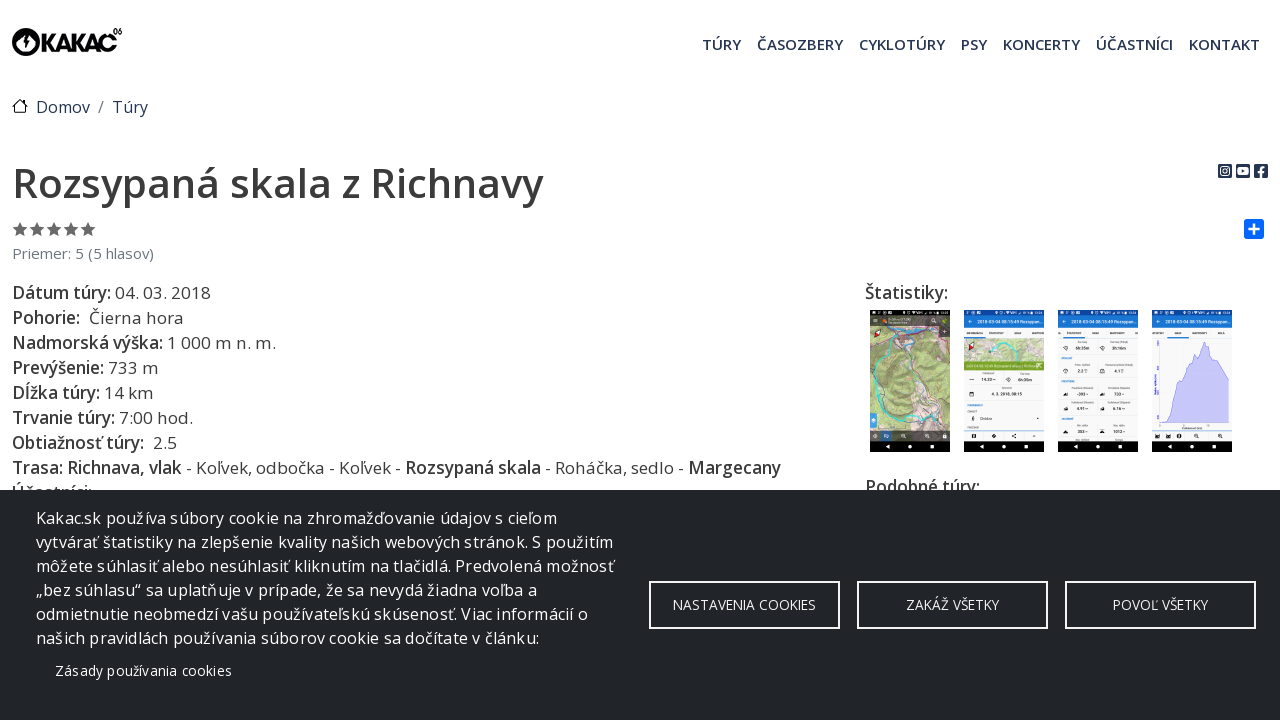

--- FILE ---
content_type: text/html; charset=UTF-8
request_url: https://www.kakac.sk/tury/pohorie/cierna-hora/rozsypana-skala-z-richnavy
body_size: 16091
content:
<!DOCTYPE html>
<html lang="sk" dir="ltr" prefix="og: https://ogp.me/ns#">
  <head>
    <meta charset="utf-8" />
<noscript><style>form.antibot * :not(.antibot-message) { display: none !important; }</style>
</noscript><meta name="description" content="Túra v pohorí Čierna hora" />
<meta name="keywords" content="Čierna hora" />
<meta name="robots" content="index, follow" />
<link rel="canonical" href="https://www.kakac.sk/tury/pohorie/cierna-hora/rozsypana-skala-z-richnavy" />
<link rel="image_src" href="https://www.kakac.sk/sites/default/files/tury/2018/rozsypana-skala-z-richnavy/titulny-obrazok/rozsypana_skala_z_richnavy-094.jpg" />
<meta name="rights" content="crevko" />
<link rel="icon" href="https://www.kakac.sk/sites/default/files/inline-images/favicon.ico" />
<link rel="mask-icon" href="https://www.kakac.sk/sites/default/files/kakac-logo-black2021.svg" />
<link rel="icon" sizes="16x16" href="https://www.kakac.sk/sites/default/files/inline-images/favicon-16x16.png" />
<link rel="icon" sizes="32x32" href="https://www.kakac.sk/sites/default/files/inline-images/favicon-32x32.png" />
<link rel="icon" sizes="96x96" href="https://www.kakac.sk/sites/default/files/inline-images/favicon-96x96.png" />
<link rel="icon" sizes="192x192" href="https://www.kakac.sk/sites/default/files/inline-images/android-icon-192x192.png" />
<link rel="apple-touch-icon" href="https://www.kakac.sk/sites/default/files/inline-images/apple-icon-60x60.png" />
<link rel="apple-touch-icon" sizes="72x72" href="https://www.kakac.sk/sites/default/files/inline-images/apple-icon-72x72.png" />
<link rel="apple-touch-icon" sizes="76x76" href="https://www.kakac.sk/sites/default/files/inline-images/apple-icon-76x76.png" />
<link rel="apple-touch-icon" sizes="114x114" href="https://www.kakac.sk/sites/default/files/inline-images/apple-icon-114x114.png" />
<link rel="apple-touch-icon" sizes="120x120" href="https://www.kakac.sk/sites/default/files/inline-images/apple-icon-120x120.png" />
<link rel="apple-touch-icon" sizes="144x144" href="https://www.kakac.sk/sites/default/files/inline-images/apple-icon-144x144.png" />
<link rel="apple-touch-icon" sizes="152x152" href="https://www.kakac.sk/sites/default/files/inline-images/apple-icon-152x152.png" />
<link rel="apple-touch-icon" sizes="180x180" href="https://www.kakac.sk/sites/default/files/inline-images/apple-icon-180x180.png" />
<meta property="og:site_name" content="KAKAC.SK" />
<meta property="og:type" content="article" />
<meta property="og:url" content="https://www.kakac.sk/tury/pohorie/cierna-hora/rozsypana-skala-z-richnavy" />
<meta property="og:title" content="Rozsypaná skala z Richnavy" />
<meta property="og:description" content="Túra v pohorí Čierna hora" />
<meta property="og:image" content="https://www.kakac.sk/sites/default/files/tury/2018/rozsypana-skala-z-richnavy/titulny-obrazok/rozsypana_skala_z_richnavy-094.jpg" />
<meta property="og:video" content="http://www.youtube.com/watch?v=Nk0Jlpfr7YY" />
<meta property="og:image:url" content="https://www.kakac.sk/sites/default/files/tury/2018/rozsypana-skala-z-richnavy/titulny-obrazok/rozsypana_skala_z_richnavy-094.jpg" />
<meta property="og:locale" content="sk_SK" />
<meta property="fb:app_id" content="714524818564332" />
<meta name="facebook-domain-verification" content="pcqhrybavzn0mv8exi3d5blxjy8yuo" />
<meta name="Generator" content="Drupal 10 (https://www.drupal.org)" />
<meta name="MobileOptimized" content="width" />
<meta name="HandheldFriendly" content="true" />
<meta name="viewport" content="width=device-width, initial-scale=1, shrink-to-fit=no" />
<link rel="stylesheet" href="https://fonts.googleapis.com/css?family=Open+Sans:300,600,regular|Open+Sans+Condensed:700,300&amp;subset=latin-ext&amp;display=swap" media="all" />
<script type="application/ld+json">{
    "@context": "https://schema.org",
    "@graph": [
        {
            "@type": "Article",
            "name": "Rozsypaná skala z Richnavy",
            "headline": "Rozsypaná skala z Richnavy",
            "description": "Túra v pohorí Čierna hora",
            "image": {
                "@type": "ImageObject",
                "url": "https://www.kakac.sk/sites/default/files/tury/2018/rozsypana-skala-z-richnavy/titulny-obrazok/rozsypana_skala_z_richnavy-094.jpg"
            },
            "datePublished": "2018-03-04T19:41:36+0100",
            "dateModified": "2022-09-03T09:26:41+0200",
            "author": {
                "@type": "Person",
                "name": "crevko",
                "logo": {
                    "@type": "ImageObject",
                    "url": "https://www.kakac.sk/sites/default/files/styles/300x225/public/avatar/crevo/crevo.jpg"
                }
            },
            "publisher": {
                "@type": "SportsOrganization",
                "name": "KAKAC.SK",
                "url": "https:/www.kakac.sk",
                "logo": {
                    "@type": "ImageObject",
                    "url": "https://www.kakac.sk/sites/default/files/KAKAC-logo-110.png"
                }
            },
            "mainEntityOfPage": "https://www.kakac.sk/tury/pohorie/cierna-hora/rozsypana-skala-z-richnavy"
        },
        {
            "@type": "WebSite",
            "name": "KAKAC.SK",
            "url": "https://www.kakac.sk",
            "publisher": {
                "@type": "SportsOrganization",
                "name": "KAKAC.SK",
                "url": "https://www.kakac.sk",
                "logo": {
                    "@type": "ImageObject",
                    "url": "https://www.kakac.sk/sites/default/files/KAKAC-logo-110.png"
                }
            },
            "inLanguage": "sk"
        }
    ]
}</script>
<meta http-equiv="x-ua-compatible" content="ie=edge" />
<link rel="alternate" hreflang="sk" href="https://www.kakac.sk/tury/pohorie/cierna-hora/rozsypana-skala-z-richnavy" />
<script>window.a2a_config=window.a2a_config||{};a2a_config.callbacks=[];a2a_config.overlays=[];a2a_config.templates={};</script>

    <title>Rozsypaná skala z Richnavy | KAKAC.SK</title>
    <link rel="stylesheet" media="all" href="/sites/default/files/css/css_yXxrO9wHm5O90peHc_evk5ZMJJZUuaXIK1nEP3IyjMs.css?delta=0&amp;language=sk&amp;theme=kakac&amp;include=[base64]" />
<link rel="stylesheet" media="all" href="/sites/default/files/css/css_LlpmnVZnUHIK8tzg50j3GXJ3lXm45lT6TYJH692Q-Do.css?delta=1&amp;language=sk&amp;theme=kakac&amp;include=[base64]" />
<link rel="stylesheet" media="all" href="//use.fontawesome.com/releases/v5.13.0/css/all.css" />
<link rel="stylesheet" media="all" href="/sites/default/files/css/css_7NGikvQzaJtdm5x4LVQ1PxkZ4skEFJuyYeYz6Fpf8ys.css?delta=3&amp;language=sk&amp;theme=kakac&amp;include=[base64]" />
<link rel="stylesheet" media="all" href="//cdn.jsdelivr.net/npm/bootstrap@5.2.0/dist/css/bootstrap.min.css" />
<link rel="stylesheet" media="all" href="/sites/default/files/css/css_PWZVJXXAV2qPQG7E57y44dcQBbQuRsLnFZNObOPro4E.css?delta=5&amp;language=sk&amp;theme=kakac&amp;include=[base64]" />
<link rel="stylesheet" media="print" href="/sites/default/files/css/css_TaDnVw6wRxnFGqt9FiQ4KzQoGgzxdZ65TmKfhbqYSJA.css?delta=6&amp;language=sk&amp;theme=kakac&amp;include=[base64]" />

    <script type="application/json" data-drupal-selector="drupal-settings-json">{"path":{"baseUrl":"\/","pathPrefix":"","currentPath":"node\/576","currentPathIsAdmin":false,"isFront":false,"currentLanguage":"sk"},"pluralDelimiter":"\u0003","suppressDeprecationErrors":true,"ajaxPageState":{"libraries":"[base64]","theme":"kakac","theme_token":null},"ajaxTrustedUrl":{"form_action_p_pvdeGsVG5zNF_XLGPTvYSKCf43t8qZYSwcfZl2uzM":true,"\/tury\/pohorie\/cierna-hora\/rozsypana-skala-z-richnavy?ajax_form=1":true},"gtag":{"tagId":"G-MPM84RTLVY","consentMode":true,"otherIds":[],"events":[],"additionalConfigInfo":[]},"gtm":{"tagId":null,"settings":{"data_layer":"dataLayer","include_classes":false,"allowlist_classes":"","blocklist_classes":"","include_environment":false,"environment_id":"","environment_token":""},"tagIds":["GTM-NZQ9ZTCH"]},"photoswipe":{"options":{"showHideAnimationType":"zoom","showAnimationDuration":333,"hideAnimationDuration":333,"zoomAnimationDuration":333,"maxWidthToAnimate":4000,"easing":"cubic-bezier(.4,0,.22,1)","bgOpacity":1,"spacing":0.12,"initialZoomLevel":"fit","secondaryZoomLevel":"2.5","maxZoomLevel":"4","allowPanToNext":true,"loop":true,"wheelToZoom":false,"pinchToClose":true,"clickToCloseNonZoomable":true,"closeOnVerticalDrag":true,"trapFocus":true,"returnFocus":true,"escKey":true,"arrowKeys":true,"imageClickAction":"zoom-or-close","tapAction":"toggle-controls","doubleTapAction":"zoom","bgClickAction":"close","closeTitle":"Close","zoomTitle":"Zoom","arrowPrevTitle":"Previous","arrowNextTitle":"Next","indexIndicatorSep":" \/ ","errorMsg":"The image could not be loaded.","preload":[1,1],"preloaderDelay":2000,"mainClass":"","showHideOpacity":false,"maxSpreadZoom":2,"closeOnScroll":true,"mouseUsed":false,"history":true,"focus":true,"captionOptions":{"type":"auto","mobileLayoutBreakpoint":600,"horizontalEdgeThreshold":20,"mobileCaptionOverlapRatio":0.3,"verticallyCenterImage":false}}},"cookies":{"cookiesjsr":{"config":{"cookie":{"name":"cookiesjsr","expires":31536000000,"domain":"","sameSite":"Lax","secure":false},"library":{"libBasePath":"https:\/\/cdn.jsdelivr.net\/gh\/jfeltkamp\/cookiesjsr@1\/dist","libPath":"https:\/\/cdn.jsdelivr.net\/gh\/jfeltkamp\/cookiesjsr@1\/dist\/cookiesjsr.min.js","scrollLimit":0},"callback":{"method":"post","url":"\/cookies\/consent\/callback.json","headers":[]},"interface":{"openSettingsHash":"#editCookieSettings","showDenyAll":true,"denyAllOnLayerClose":false,"settingsAsLink":false,"availableLangs":["sk","en"],"defaultLang":"sk","groupConsent":true,"cookieDocs":true}},"services":{"functional":{"id":"functional","services":[{"key":"functional","type":"functional","name":"Required functional","info":{"value":"\u003Ctable\u003E\r\n\t\u003Cthead\u003E\r\n\t\t\u003Ctr\u003E\r\n\t\t\t\u003Cth width=\u002215%\u0022\u003ECookie name\u003C\/th\u003E\r\n\t\t\t\u003Cth width=\u002215%\u0022\u003EDefault expiration time\u003C\/th\u003E\r\n\t\t\t\u003Cth\u003EDescription\u003C\/th\u003E\r\n\t\t\u003C\/tr\u003E\r\n\t\u003C\/thead\u003E\r\n\t\u003Ctbody\u003E\r\n\t\t\u003Ctr\u003E\r\n\t\t\t\u003Ctd\u003E\u003Ccode dir=\u0022ltr\u0022 translate=\u0022no\u0022\u003ESSESS\u0026lt;ID\u0026gt;\u003C\/code\u003E\u003C\/td\u003E\r\n\t\t\t\u003Ctd\u003E1 month\u003C\/td\u003E\r\n\t\t\t\u003Ctd\u003EIf you are logged in to this website, a session cookie is required to identify and connect your browser to your user account in the server backend of this website.\u003C\/td\u003E\r\n\t\t\u003C\/tr\u003E\r\n\t\t\u003Ctr\u003E\r\n\t\t\t\u003Ctd\u003E\u003Ccode dir=\u0022ltr\u0022 translate=\u0022no\u0022\u003Ecookiesjsr\u003C\/code\u003E\u003C\/td\u003E\r\n\t\t\t\u003Ctd\u003E1 year\u003C\/td\u003E\r\n\t\t\t\u003Ctd\u003EWhen you visited this website for the first time, you were asked for your permission to use several services (including those from third parties) that require data to be saved in your browser (cookies, local storage). Your decisions about each service (allow, deny) are stored in this cookie and are reused each time you visit this website.\u003C\/td\u003E\r\n\t\t\u003C\/tr\u003E\r\n\t\u003C\/tbody\u003E\r\n\u003C\/table\u003E\r\n","format":"full_html"},"uri":"","needConsent":false}],"weight":1},"tracking":{"id":"tracking","services":[{"key":"analytics","type":"tracking","name":"Google Analytics","info":{"value":"","format":"full_html"},"uri":"","needConsent":true},{"key":"recaptcha","type":"tracking","name":"reCAPTCHA","info":{"value":"","format":"full_html"},"uri":"","needConsent":true}],"weight":10}},"translation":{"_core":{"default_config_hash":"r0JMDv27tTPrhzD4ypdLS0Jijl0-ccTUdlBkqvbAa8A"},"langcode":"sk","bannerText":"Kakac.sk pou\u017e\u00edva s\u00fabory cookie na zhroma\u017e\u010fovanie \u00fadajov s cie\u013eom vytv\u00e1ra\u0165 \u0161tatistiky na zlep\u0161enie kvality na\u0161ich webov\u00fdch str\u00e1nok. S pou\u017eit\u00edm m\u00f4\u017eete s\u00fahlasi\u0165 alebo nes\u00fahlasi\u0165 kliknut\u00edm na tla\u010didl\u00e1. Predvolen\u00e1 mo\u017enos\u0165 \u201ebez s\u00fahlasu\u201c sa uplat\u0148uje v pr\u00edpade, \u017ee sa nevyd\u00e1 \u017eiadna vo\u013eba a odmietnutie neobmedz\u00ed va\u0161u pou\u017e\u00edvate\u013esk\u00fa sk\u00fasenos\u0165. Viac inform\u00e1ci\u00ed o na\u0161ich pravidl\u00e1ch pou\u017e\u00edvania s\u00faborov cookie sa do\u010d\u00edtate v \u010dl\u00e1nku:","privacyPolicy":"Privacy policy","privacyUri":"","imprint":"Imprint","imprintUri":"","cookieDocs":"Z\u00e1sady pou\u017e\u00edvania cookies","cookieDocsUri":"\/zasady-pouzivania-suborov-cookies","officialWebsite":"Official website","denyAll":"Zak\u00e1\u017e v\u0161etky","alwaysActive":"V\u017edy akt\u00edvne","settings":"Nastavenia cookies","acceptAll":"Povo\u013e v\u0161etky","requiredCookies":"Povinn\u00e9 cookies","cookieSettings":"Nastavenia cookies","close":"Close","readMore":"\u010c\u00edta\u0165 \u010falej","allowed":"povolen\u00e9","denied":"zak\u00e1zan\u00e9","settingsAllServices":"Nastavenia pre v\u0161etky slu\u017eby","saveSettings":"Ulo\u017e","default_langcode":"en","disclaimerText":"All cookie information is subject to change by the service providers. We update this information regularly.","disclaimerTextPosition":"above","processorDetailsLabel":"Processor Company Details","processorLabel":"Company","processorWebsiteUrlLabel":"Company Website","processorPrivacyPolicyUrlLabel":"Company Privacy Policy","processorCookiePolicyUrlLabel":"Company Cookie Policy","processorContactLabel":"Data Protection Contact Details","placeholderAcceptAllText":"Accept All Cookies","functional":{"title":"Functional","details":"S\u00fabory cookies s\u00fa mal\u00e9 textov\u00e9 s\u00fabory, ktor\u00e9 m\u00f4\u017eu by\u0165 do internetov\u00e9ho prehliada\u010da odosielan\u00e9 pri n\u00e1v\u0161teve webov\u00fdch str\u00e1nok a ukladan\u00e9 do v\u00e1\u0161ho zariadenia (po\u010d\u00edta\u010da alebo do in\u00e9ho zariadenia s pr\u00edstupom na internet, ako napr. smartphone alebo tablet). S\u00fabory cookies sa ukladaj\u00fa do prie\u010dinka pre s\u00fabory v\u00e1\u0161ho internetov\u00e9ho  prehliada\u010da. Cookies obvykle obsahuj\u00fa n\u00e1zov webovej str\u00e1nky, z ktorej poch\u00e1dzaj\u00fa a d\u00e1tum svojho vzniku. Pri \u010fal\u0161ej n\u00e1v\u0161teve str\u00e1nky webov\u00fd prehliada\u010d znovu na\u010d\u00edta s\u00fabory cookies a tieto inform\u00e1cie odo\u0161le sp\u00e4\u0165 webovej str\u00e1nke, ktor\u00e1 p\u00f4vodne cookies vytvorila. S\u00fabory cookies, ktor\u00e9 pou\u017e\u00edvame, nepo\u0161kodzuj\u00fa v\u00e1\u0161 po\u010d\u00edta\u010d."},"tracking":{"title":"Sledovacie cookies","details":"Marketingov\u00e9 cookies poch\u00e1dzaj\u00faze od extern\u00fdch reklamn\u00fdch spolo\u010dnost\u00ed (\u0022cookies tret\u00edch str\u00e1n\u0022) a vyu\u017e\u00edvan\u00e9 na zber inform\u00e1ci\u00ed nav\u0161t\u00edven\u00fdch pou\u017e\u00edvate\u013eom. Ich cie\u013eom je vytvori\u0165 a zobrazi\u0165 obsah a reklamu orientovan\u00fa na cie\u013eov\u00fa skupinu."}}},"cookiesTexts":{"_core":{"default_config_hash":"r0JMDv27tTPrhzD4ypdLS0Jijl0-ccTUdlBkqvbAa8A"},"langcode":"sk","bannerText":"Kakac.sk pou\u017e\u00edva s\u00fabory cookie na zhroma\u017e\u010fovanie \u00fadajov s cie\u013eom vytv\u00e1ra\u0165 \u0161tatistiky na zlep\u0161enie kvality na\u0161ich webov\u00fdch str\u00e1nok. S pou\u017eit\u00edm m\u00f4\u017eete s\u00fahlasi\u0165 alebo nes\u00fahlasi\u0165 kliknut\u00edm na tla\u010didl\u00e1. Predvolen\u00e1 mo\u017enos\u0165 \u201ebez s\u00fahlasu\u201c sa uplat\u0148uje v pr\u00edpade, \u017ee sa nevyd\u00e1 \u017eiadna vo\u013eba a odmietnutie neobmedz\u00ed va\u0161u pou\u017e\u00edvate\u013esk\u00fa sk\u00fasenos\u0165. Viac inform\u00e1ci\u00ed o na\u0161ich pravidl\u00e1ch pou\u017e\u00edvania s\u00faborov cookie sa do\u010d\u00edtate v \u010dl\u00e1nku:","privacyPolicy":"Privacy policy","privacyUri":"","imprint":"Imprint","imprintUri":"","cookieDocs":"Z\u00e1sady pou\u017e\u00edvania cookies","cookieDocsUri":"\/node\/592","officialWebsite":"Official website","denyAll":"Zak\u00e1\u017e v\u0161etky","alwaysActive":"V\u017edy akt\u00edvne","settings":"Nastavenia cookies","acceptAll":"Povo\u013e v\u0161etky","requiredCookies":"Povinn\u00e9 cookies","cookieSettings":"Nastavenia cookies","close":"Close","readMore":"\u010c\u00edta\u0165 \u010falej","allowed":"povolen\u00e9","denied":"zak\u00e1zan\u00e9","settingsAllServices":"Nastavenia pre v\u0161etky slu\u017eby","saveSettings":"Ulo\u017e","default_langcode":"en","disclaimerText":"All cookie information is subject to change by the service providers. We update this information regularly.","disclaimerTextPosition":"above","processorDetailsLabel":"Processor Company Details","processorLabel":"Company","processorWebsiteUrlLabel":"Company Website","processorPrivacyPolicyUrlLabel":"Company Privacy Policy","processorCookiePolicyUrlLabel":"Company Cookie Policy","processorContactLabel":"Data Protection Contact Details","placeholderAcceptAllText":"Accept All Cookies"},"services":{"analytics":{"uuid":"bf01e8cd-d5b5-4131-9916-f87e6e3de61a","langcode":"sk","status":true,"dependencies":{"enforced":{"module":["cookies_ga"]}},"_core":{"default_config_hash":"ODJmHFJ1aDhBvONCGMJQXPHksF8wZRRthDwHuet7lZ0"},"id":"analytics","label":"Google Analytics","group":"tracking","info":{"value":"","format":"full_html"},"consentRequired":true,"purpose":"","processor":"","processorContact":"","processorUrl":"","processorPrivacyPolicyUrl":"","processorCookiePolicyUrl":"","placeholderMainText":"This content is blocked because google analytics cookies have not been accepted.","placeholderAcceptText":"Only accept google analytics cookies"},"functional":{"uuid":"9ba21eeb-c51f-49ed-882c-a97b350c0642","langcode":"sk","status":true,"dependencies":[],"id":"functional","label":"Required functional","group":"functional","info":{"value":"\u003Ctable\u003E\r\n\t\u003Cthead\u003E\r\n\t\t\u003Ctr\u003E\r\n\t\t\t\u003Cth width=\u002215%\u0022\u003ECookie name\u003C\/th\u003E\r\n\t\t\t\u003Cth width=\u002215%\u0022\u003EDefault expiration time\u003C\/th\u003E\r\n\t\t\t\u003Cth\u003EDescription\u003C\/th\u003E\r\n\t\t\u003C\/tr\u003E\r\n\t\u003C\/thead\u003E\r\n\t\u003Ctbody\u003E\r\n\t\t\u003Ctr\u003E\r\n\t\t\t\u003Ctd\u003E\u003Ccode dir=\u0022ltr\u0022 translate=\u0022no\u0022\u003ESSESS\u0026lt;ID\u0026gt;\u003C\/code\u003E\u003C\/td\u003E\r\n\t\t\t\u003Ctd\u003E1 month\u003C\/td\u003E\r\n\t\t\t\u003Ctd\u003EIf you are logged in to this website, a session cookie is required to identify and connect your browser to your user account in the server backend of this website.\u003C\/td\u003E\r\n\t\t\u003C\/tr\u003E\r\n\t\t\u003Ctr\u003E\r\n\t\t\t\u003Ctd\u003E\u003Ccode dir=\u0022ltr\u0022 translate=\u0022no\u0022\u003Ecookiesjsr\u003C\/code\u003E\u003C\/td\u003E\r\n\t\t\t\u003Ctd\u003E1 year\u003C\/td\u003E\r\n\t\t\t\u003Ctd\u003EWhen you visited this website for the first time, you were asked for your permission to use several services (including those from third parties) that require data to be saved in your browser (cookies, local storage). Your decisions about each service (allow, deny) are stored in this cookie and are reused each time you visit this website.\u003C\/td\u003E\r\n\t\t\u003C\/tr\u003E\r\n\t\u003C\/tbody\u003E\r\n\u003C\/table\u003E\r\n","format":"full_html"},"consentRequired":false,"purpose":"","processor":"","processorContact":"","processorUrl":"","processorPrivacyPolicyUrl":"","processorCookiePolicyUrl":"","placeholderMainText":"This content is blocked because required functional cookies have not been accepted.","placeholderAcceptText":"Only accept required functional cookies"},"recaptcha":{"uuid":"dcecd16c-d15e-4686-b9ea-4b10724847fd","langcode":"sk","status":true,"dependencies":{"enforced":{"module":["cookies_recaptcha"]}},"_core":{"default_config_hash":"kxnI6XQSVY9ud-USFv9E6xhRIvzJgOj0o7koRZ_dID4"},"id":"recaptcha","label":"reCAPTCHA","group":"tracking","info":{"value":"","format":"full_html"},"consentRequired":true,"purpose":"","processor":"","processorContact":"","processorUrl":"","processorPrivacyPolicyUrl":"","processorCookiePolicyUrl":"","placeholderMainText":"This content is blocked because recaptcha cookies have not been accepted.","placeholderAcceptText":"Only accept recaptcha cookies"}},"groups":{"functional":{"uuid":"aa1ee7c5-3e2d-4091-8491-ba32b941d16f","langcode":"sk","status":true,"dependencies":[],"id":"functional","label":"Functional","weight":1,"title":"Functional","details":"S\u00fabory cookies s\u00fa mal\u00e9 textov\u00e9 s\u00fabory, ktor\u00e9 m\u00f4\u017eu by\u0165 do internetov\u00e9ho prehliada\u010da odosielan\u00e9 pri n\u00e1v\u0161teve webov\u00fdch str\u00e1nok a ukladan\u00e9 do v\u00e1\u0161ho zariadenia (po\u010d\u00edta\u010da alebo do in\u00e9ho zariadenia s pr\u00edstupom na internet, ako napr. smartphone alebo tablet). S\u00fabory cookies sa ukladaj\u00fa do prie\u010dinka pre s\u00fabory v\u00e1\u0161ho internetov\u00e9ho  prehliada\u010da. Cookies obvykle obsahuj\u00fa n\u00e1zov webovej str\u00e1nky, z ktorej poch\u00e1dzaj\u00fa a d\u00e1tum svojho vzniku. Pri \u010fal\u0161ej n\u00e1v\u0161teve str\u00e1nky webov\u00fd prehliada\u010d znovu na\u010d\u00edta s\u00fabory cookies a tieto inform\u00e1cie odo\u0161le sp\u00e4\u0165 webovej str\u00e1nke, ktor\u00e1 p\u00f4vodne cookies vytvorila. S\u00fabory cookies, ktor\u00e9 pou\u017e\u00edvame, nepo\u0161kodzuj\u00fa v\u00e1\u0161 po\u010d\u00edta\u010d."},"performance":{"uuid":"01a88135-d753-48cd-8021-655c6f2df909","langcode":"sk","status":true,"dependencies":[],"_core":{"default_config_hash":"Jv3uIJviBj7D282Qu1ZpEQwuOEb3lCcDvx-XVHeOJpw"},"id":"performance","label":"Performance","weight":30,"title":"Performance Cookies","details":"Performance cookies collect aggregated information about how our website is used. The purpose of this is to improve its attractiveness, content and functionality. These cookies help us to determine whether, how often and for how long particular sub-pages of our website are accessed and which content users are particularly interested in. Search terms, country, region and (where applicable) the city from which the website is accessed are also recorded, as is the proportion of mobile devices that are used to access the website. We use this information to compile statistical reports that help us tailor the content of our website to your needs and optimize our offer."},"social":{"uuid":"9b81a122-bab8-440e-9cab-1e18529b67fa","langcode":"sk","status":true,"dependencies":[],"_core":{"default_config_hash":"vog2tbqqQHjVkue0anA0RwlzvOTPNTvP7_JjJxRMVAQ"},"id":"social","label":"Social Plugins","weight":20,"title":"Social Plugins","details":"Comments managers facilitate the filing of comments and fight against spam."},"tracking":{"uuid":"f82529b3-52a7-421c-bef6-686d8d8bc47f","langcode":"sk","status":true,"dependencies":[],"_core":{"default_config_hash":"_gYDe3qoEc6L5uYR6zhu5V-3ARLlyis9gl1diq7Tnf4"},"id":"tracking","label":"Sledovanie","weight":10,"title":"Sledovacie cookies","details":"Marketingov\u00e9 cookies poch\u00e1dzaj\u00faze od extern\u00fdch reklamn\u00fdch spolo\u010dnost\u00ed (\u0022cookies tret\u00edch str\u00e1n\u0022) a vyu\u017e\u00edvan\u00e9 na zber inform\u00e1ci\u00ed nav\u0161t\u00edven\u00fdch pou\u017e\u00edvate\u013eom. Ich cie\u013eom je vytvori\u0165 a zobrazi\u0165 obsah a reklamu orientovan\u00fa na cie\u013eov\u00fa skupinu."},"video":{"uuid":"10abb6fa-98f4-4430-a008-5f801043772d","langcode":"sk","status":true,"dependencies":[],"_core":{"default_config_hash":"w1WnCmP2Xfgx24xbx5u9T27XLF_ZFw5R0MlO-eDDPpQ"},"id":"video","label":"Videos","weight":40,"title":"Video","details":"Video sharing services help to add rich media on the site and increase its visibility."}}},"field_group":{"html_element":{"mode":"token","context":"view","settings":{"classes":"row-center","show_empty_fields":false,"id":"","element":"div","show_label":false,"label_element":"div","label_element_classes":"","attributes":"","effect":"none","speed":"fast"}},"accordion":{"mode":"token","context":"view","settings":{"classes":"group-left field-group-html-element","id":"","effect":"none","formatter":"","element":"div","show_label":0,"label_element":"div","attributes":"","required_fields":1}}},"juicebox":{"node--576--field-obrazok--full":{"configUrl":"\/juicebox\/xml\/field\/node\/576\/field_obrazok\/full?checksum=3e77d8df950434c390f638110de8aea1","containerId":"node--576--field-obrazok--full","gallerywidth":"100%","galleryheight":"100%","backgroundcolor":"#ffffff"}},"antibot":{"forms":{"fivestar-form-1":{"id":"vote","key":"Mqq7nmdyexC2XUfCBCbVdfjgZWAYlXB4uJXlXS-8ZVR"}}},"ajax":{"edit-submit":{"event":"click","callback":"::fivestarAjaxVote","method":"replaceWith","wrapper":"vote","effect":"fade","url":"\/tury\/pohorie\/cierna-hora\/rozsypana-skala-z-richnavy?ajax_form=1","httpMethod":"POST","dialogType":"ajax","submit":{"_triggering_element_name":"op","_triggering_element_value":"Rate"}}},"user":{"uid":0,"permissionsHash":"c617f7c12265db41d2c717b5337779329fc1bf493d32f4f3e730593472fa4def"}}</script>
<script src="/sites/default/files/js/js_0z0oq1DrZ89DrlvTxKPJ8qCIBTMzlcd9nkr7QDec7BQ.js?scope=header&amp;delta=0&amp;language=sk&amp;theme=kakac&amp;include=[base64]"></script>
<script src="/modules/contrib/cookies/js/cookiesjsr.conf.js?v=10.6.2" defer></script>
<script src="https://use.fontawesome.com/releases/v5.13.1/js/all.js" defer crossorigin="anonymous"></script>
<script src="https://use.fontawesome.com/releases/v5.13.1/js/v4-shims.js" defer crossorigin="anonymous"></script>
<script src="/modules/contrib/google_tag/js/gtag.js?t99bpb"></script>
<script src="/modules/contrib/google_tag/js/gtm.js?t99bpb"></script>

  </head>
  <body class="fontyourface layout-no-sidebars page-node-576 path-node node--type-tura">
  <div id="fb-root"></div>
<script>(function(d, s, id) {
  var js, fjs = d.getElementsByTagName(s)[0];
  if (d.getElementById(id)) return;
  js = d.createElement(s); js.id = id;
  js.src = "//connect.facebook.net/sk_SK/sdk.js#xfbml=1&version=v2.9&appId=714524818564332";
  fjs.parentNode.insertBefore(js, fjs);
}(document, 'script', 'facebook-jssdk'));</script>
    <a href="#main-content" class="visually-hidden focusable skip-link">
      Skočiť na hlavný obsah
    </a>
    <noscript><iframe src="https://www.googletagmanager.com/ns.html?id=GTM-NZQ9ZTCH"
                  height="0" width="0" style="display:none;visibility:hidden"></iframe></noscript>

      <div class="dialog-off-canvas-main-canvas" data-off-canvas-main-canvas>
    
<div id="page-wrapper">
  <div id="page">
    <header id="header" class="header" role="banner" aria-label="Site header">
                                <nav class="navbar container-xxl navbar-expand-md" id="navbar-main">
                        <div class="container">
                            

<section  class="region-wrapper-header full-width" data-component-id="bootstrap_barrio:container" style="">
      <div class="container">
                    <div class="row">
                      <a href="/" title="Domov" rel="home" class="navbar-brand">
              <img src="/sites/default/files/KAKAC-logo-110.png" alt="Domov" class="img-fluid d-inline-block align-top" />
            
    </a>
    
              </div>
                </div>
  </section>

                              <button class="navbar-toggler collapsed" type="button" data-bs-toggle="collapse" data-bs-target="#CollapsingNavbar" aria-controls="CollapsingNavbar" aria-expanded="false" aria-label="Toggle navigation"><span class="navbar-toggler-icon"></span></button>
                <div class="collapse navbar-collapse justify-content-end" id="CollapsingNavbar">
                                      <section class="region region-primary-menu">
    <nav role="navigation" aria-labelledby="block-kakac-main-menu-menu" id="block-kakac-main-menu" class="block block-menu navigation menu--main">
            
  <h2 class="visually-hidden" id="block-kakac-main-menu-menu">Main navigation</h2>
  

        
              <ul class="clearfix nav navbar-nav" data-component-id="bootstrap_barrio:menu_main">
                    <li class="nav-item">
                          <a href="/tury" class="nav-link nav-link--tury" data-drupal-link-system-path="tury">Túry</a>
              </li>
                <li class="nav-item">
                          <a href="/timelapse" class="nav-link nav-link--timelapse" data-drupal-link-system-path="timelapse">Časozbery</a>
              </li>
                <li class="nav-item">
                          <a href="/cyklotury" class="nav-link nav-link--cyklotury" data-drupal-link-system-path="cyklotury">Cyklotúry</a>
              </li>
                <li class="nav-item">
                          <a href="/psy" class="nav-link nav-link--psy" data-drupal-link-system-path="psy">Psy</a>
              </li>
                <li class="nav-item">
                          <a href="/koncerty" class="nav-link nav-link--koncerty" data-drupal-link-system-path="koncerty">Koncerty</a>
              </li>
                <li class="nav-item">
                          <a href="/ucastnici" class="nav-link nav-link--ucastnici" data-drupal-link-system-path="ucastnici">Účastníci</a>
              </li>
                <li class="nav-item">
                          <a href="/kontakt" class="nav-link nav-link--kontakt" data-drupal-link-system-path="contact">Kontakt</a>
              </li>
        </ul>
  



  </nav>

  </section>

                                                    </div>
                                                    </div>
                      </nav>
                  </header>
            <div id="main-wrapper" class="layout-main-wrapper clearfix">
              <div id="main" class="container-xxl">
            <div id="block-kakac-breadcrumbs" class="block block-system block-system-breadcrumb-block">
  
    
      <div class="content">
      
  <nav role="navigation" aria-label="breadcrumb" style="">
  <ol class="breadcrumb">
            <li class="breadcrumb-item">
        <a href="/">Domov</a>
      </li>
                <li class="breadcrumb-item">
        <a href="/tury">Túry</a>
      </li>
        </ol>
</nav>


    </div>
  </div>
<div data-drupal-messages-fallback class="hidden"></div>


          <div class="row row-offcanvas row-offcanvas-left clearfix">
              <main class="main-content col offset-md-1" id="content" role="main">
                <section class="section">
                  <a href="#main-content" id="main-content" tabindex="-1"></a>
                    <section class="region region-content">
    <div data-drupal-messages-fallback class="hidden"></div>
<div id="block-socialmedia" class="block-content-obycajny_blok block block-block-content block-block-contentff8f19a3-49bc-46d7-96b7-a6139d6b3132">
  
    
      <div class="content">
      
            <div class="clearfix text-formatted field field--name-body field--type-text-with-summary field--label-hidden field__item"><ul>
	<li><a href="https://www.instagram.com/kakac_landscape" rel="noopener" target="_blank" title="kakac.sk na Instagrame"><span class="fontawesome-icon-inline"><svg aria-hidden="true" class="svg-inline--fa fa-instagram-square fa-w-14" data-fa-i2svg data-icon="instagram-square" data-prefix="fab" focusable="false" role="img" viewBox="0 0 448 512"><path d="M224,202.66A53.34,53.34,0,1,0,277.36,256,53.38,53.38,0,0,0,224,202.66Zm124.71-41a54,54,0,0,0-30.41-30.41c-21-8.29-71-6.43-94.3-6.43s-73.25-1.93-94.31,6.43a54,54,0,0,0-30.41,30.41c-8.28,21-6.43,71.05-6.43,94.33S91,329.26,99.32,350.33a54,54,0,0,0,30.41,30.41c21,8.29,71,6.43,94.31,6.43s73.24,1.93,94.3-6.43a54,54,0,0,0,30.41-30.41c8.35-21,6.43-71.05,6.43-94.33S357.1,182.74,348.75,161.67ZM224,338a82,82,0,1,1,82-82A81.9,81.9,0,0,1,224,338Zm85.38-148.3a19.14,19.14,0,1,1,19.13-19.14A19.1,19.1,0,0,1,309.42,189.74ZM400,32H48A48,48,0,0,0,0,80V432a48,48,0,0,0,48,48H400a48,48,0,0,0,48-48V80A48,48,0,0,0,400,32ZM382.88,322c-1.29,25.63-7.14,48.34-25.85,67s-41.4,24.63-67,25.85c-26.41,1.49-105.59,1.49-132,0-25.63-1.29-48.26-7.15-67-25.85s-24.63-41.42-25.85-67c-1.49-26.42-1.49-105.61,0-132,1.29-25.63,7.07-48.34,25.85-67s41.47-24.56,67-25.78c26.41-1.49,105.59-1.49,132,0,25.63,1.29,48.33,7.15,67,25.85s24.63,41.42,25.85,67.05C384.37,216.44,384.37,295.56,382.88,322Z" fill="currentColor" /></svg><!-- <i class="fab fa-instagram-square"></i> --></span></a></li>
	<li><a href="https://www.youtube.com/channel/UCf9VIUQtJqUVnwVFGBrD-Rg" rel="noopener" target="_blank" title="kakac.sk na Youtube"><span class="fontawesome-icon-inline"><svg aria-hidden="true" class="svg-inline--fa fa-youtube-square fa-w-14" data-fa-i2svg data-icon="youtube-square" data-prefix="fab" focusable="false" role="img" viewBox="0 0 448 512"><path d="M186.8 202.1l95.2 54.1-95.2 54.1V202.1zM448 80v352c0 26.5-21.5 48-48 48H48c-26.5 0-48-21.5-48-48V80c0-26.5 21.5-48 48-48h352c26.5 0 48 21.5 48 48zm-42 176.3s0-59.6-7.6-88.2c-4.2-15.8-16.5-28.2-32.2-32.4C337.9 128 224 128 224 128s-113.9 0-142.2 7.7c-15.7 4.2-28 16.6-32.2 32.4-7.6 28.5-7.6 88.2-7.6 88.2s0 59.6 7.6 88.2c4.2 15.8 16.5 27.7 32.2 31.9C110.1 384 224 384 224 384s113.9 0 142.2-7.7c15.7-4.2 28-16.1 32.2-31.9 7.6-28.5 7.6-88.1 7.6-88.1z" fill="currentColor" /></svg><!-- <i class="fab fa-youtube-square"></i> --></span></a></li>
	<li><a href="https://www.facebook.com/www.kakac.sk" rel="noopener" target="_blank" title="kakac.sk na Facebooku"><span class="fontawesome-icon-inline"><svg aria-hidden="true" class="svg-inline--fa fa-facebook-square fa-w-14" data-fa-i2svg data-icon="facebook-square" data-prefix="fab" focusable="false" role="img" viewBox="0 0 448 512"><path d="M400 32H48A48 48 0 0 0 0 80v352a48 48 0 0 0 48 48h137.25V327.69h-63V256h63v-54.64c0-62.15 37-96.48 93.67-96.48 27.14 0 55.52 4.84 55.52 4.84v61h-31.27c-30.81 0-40.42 19.12-40.42 38.73V256h68.78l-11 71.69h-57.78V480H400a48 48 0 0 0 48-48V80a48 48 0 0 0-48-48z" fill="currentColor" /></svg><!-- <i class="fab fa-facebook-square"></i> --></span></a></li>
</ul>
</div>
      
    </div>
  </div>
<div id="block-kakac-page-title" class="block block-core block-page-title-block">
  
    
      <div class="content">
      
  <h1 class="title"><span class="field field--name-title field--type-string field--label-hidden">Rozsypaná skala z Richnavy</span>
</h1>


    </div>
  </div>
<div id="block-kakac-omegakakac-system-main" class="block block-system block-system-main-block">
  
    
      <div class="content">
      

<article data-history-node-id="576" class="node node--type-tura node--view-mode-full clearfix">
  <header>
    
        
      </header>
  <div class="node__content clearfix">
    
<div  class="row">
    
<div  class="col-12 col-md-6">
    
            <div class="field field--name-field-fivestar field--type-fivestar field--label-hidden field__item">
<form class="fivestar-form-1 antibot" id="vote" data-drupal-selector="fivestar-form-1" data-action="/tury/pohorie/cierna-hora/rozsypana-skala-z-richnavy" action="/antibot" method="post" accept-charset="UTF-8">
  <noscript>
  <div class="antibot-no-js antibot-message antibot-message-warning">You must have JavaScript enabled to use this form.</div>
</noscript>
<div class="clearfix fivestar-average-text fivestar-average-stars fivestar-form-item fivestar-basic">





  <div class="js-form-item js-form-type-fivestar form-type-fivestar js-form-item-vote form-item-vote form-no-label mb-3">
                    





  <div class="js-form-item js-form-type-select form-type-select js-form-item-vote form-item-vote form-no-label mb-3">
                    
<select class="vote form-select" data-drupal-selector="edit-vote" aria-describedby="edit-vote--2--description" id="edit-vote--2" name="vote"><option value="-">Select rating</option><option value="20">Ohodnoť 1/5</option><option value="40">Ohodnoť 2/5</option><option value="60">Ohodnoť 3/5</option><option value="80">Ohodnoť 4/5</option><option value="100" selected="selected">Ohodnoť 5/5</option></select>
                          <small id="edit-vote--2--description" class="description text-muted">
        <div class="fivestar-summary fivestar-summary-average-count">
  
      <span class="average-rating">
      Priemer: <span>5</span>
    </span>
  
            <span class="total-votes">
                          (<span>5</span> hlasov)
              </span>
      </div>

      </small>
      </div>

                      </div>
</div><button class="js-hide button js-form-submit form-submit btn btn-primary btn-sm" data-drupal-selector="edit-submit" type="submit" id="edit-submit" name="op" value="Rate">Rate</button>
<input autocomplete="off" data-drupal-selector="form-n93t-i5ktdc0axtl-xyqkshs-h9n0knhmtxeju7eh9g" type="hidden" name="form_build_id" value="form-N93T-I5kTdC0AXtl-xYqksHS_h9n0knhmTxEJU7eh9g" class="form-control" />
<input data-drupal-selector="edit-fivestar-form-1" type="hidden" name="form_id" value="fivestar_form_1" class="form-control" />
<input data-drupal-selector="edit-antibot-key" type="hidden" name="antibot_key" value="" class="form-control" />

</form>
</div>
      
  </div>
<div  class="col-12 col-md-6">
    
<div  class="col-12 social">
    <span class="a2a_kit a2a_kit_size_20 addtoany_list" data-a2a-url="https://www.kakac.sk/tury/pohorie/cierna-hora/rozsypana-skala-z-richnavy" data-a2a-title="Rozsypaná skala z Richnavy"><a class="a2a_button_facebook_like"></a><a class="a2a_dd addtoany_share" href="https://www.addtoany.com/share#url=https%3A%2F%2Fwww.kakac.sk%2Ftury%2Fpohorie%2Fcierna-hora%2Frozsypana-skala-z-richnavy&amp;title=Rozsypan%C3%A1%20skala%20z%20Richnavy"></a></span>

  </div>
  </div>
  </div>
<div  class="row">
    
<div  class="col-12 col-md-8">
    
  <div class="field field--name-field-datum-tury field--type-datetime field--label-inline">
    <div class="field__label">Dátum túry</div>
          <div class='field__items'>
              <div class="field__item"><time datetime="2018-03-04T12:00:00Z" class="datetime">04. 03. 2018</time>
</div>
              </div>
      </div>

  <div class="field field--name-field-pohorie field--type-entity-reference field--label-inline">
    <div class="field__label">Pohorie</div>
              <div class="field__item">Čierna hora</div>
          </div>

  <div class="field field--name-field-nadmorska-vyska field--type-decimal field--label-inline">
    <div class="field__label">Nadmorská výška</div>
              <div content="1000.00" class="field__item">1 000 m n. m.</div>
          </div>

  <div class="field field--name-field-prev-enie field--type-integer field--label-inline">
    <div class="field__label">Prevýšenie</div>
              <div content="733" class="field__item">733 m</div>
          </div>

  <div class="field field--name-field-d-ka-t-ry field--type-integer field--label-inline">
    <div class="field__label">Dĺžka túry</div>
              <div content="14" class="field__item">14 km</div>
          </div>

  <div class="field field--name-field-trvanie-tury field--type-list-string field--label-inline">
    <div class="field__label">Trvanie túry</div>
              <div class="field__item">7:00 hod.</div>
          </div>

  <div class="field field--name-field-obtiaznost-tury field--type-entity-reference field--label-inline">
    <div class="field__label">Obtiažnosť túry</div>
              <div class="field__item">2.5</div>
          </div>

  <div class="clearfix text-formatted field field--name-field-trasa field--type-text-long field--label-inline">
    <div class="field__label">Trasa</div>
              <div class="field__item"><p><strong>Richnava, vlak</strong> - Koľvek, odbočka - Koľvek - <strong>Rozsypaná skala</strong> - Roháčka, sedlo - <strong>Margecany</strong></p>
</div>
          </div>
<div class="views-element-container"><div class="view view-eva view-ucastnici view-id-ucastnici view-display-id-entity_view_1 js-view-dom-id-0d44641a0786e8afdc0cc0fd1a070639da03967438d2ebbf92bfbd5d31fdcd1a">
  
    

      <header>
      <b>Účastníci:</b>
    </header>
  
  

      <div class="ucastnici col-5 col-sm-3 col-md-3 col-lg-2 row-center">
    <div><div>

<article data-history-node-id="55" class="node node--type-turista node--view-mode-token clearfix">
  <header>
    
          <h2 class="node__title">
        <a href="/ucastnici/crevo" rel="bookmark"><span class="field field--name-title field--type-string field--label-hidden">Črevo</span>
</a>
      </h2>
        
      </header>
  <div class="node__content clearfix">
    
<div  class="row-center">
    
            <div class="field field--name-field-avatar field--type-image field--label-hidden field__item">  <a href="/ucastnici/crevo"><img loading="lazy" src="/sites/default/files/styles/200x200/public/avatar/crevo/Crevko.jpg?itok=BOTpPyiZ" width="200" height="200" alt="Črevo" title="Črevo" class="image-style-_00x200" />

</a>
</div>
      
  </div>
  </div>
</article>
</div></div>
  </div>
    <div class="ucastnici col-5 col-sm-3 col-md-3 col-lg-2 row-center">
    <div><div>

<article data-history-node-id="32" class="node node--type-turista node--view-mode-token clearfix">
  <header>
    
          <h2 class="node__title">
        <a href="/ucastnici/zuzanka" rel="bookmark"><span class="field field--name-title field--type-string field--label-hidden">Zuzanka</span>
</a>
      </h2>
        
      </header>
  <div class="node__content clearfix">
    
<div  class="row-center">
    
            <div class="field field--name-field-avatar field--type-image field--label-hidden field__item">  <a href="/ucastnici/zuzanka"><img loading="lazy" src="/sites/default/files/styles/200x200/public/avatar/zuzanka/Zuzanka-001.jpg?itok=j0nMcX81" width="200" height="200" alt="Zuzanka" title="Zuzanka" class="image-style-_00x200" />

</a>
</div>
      
  </div>
  </div>
</article>
</div></div>
  </div>
    <div class="ucastnici col-5 col-sm-3 col-md-3 col-lg-2 row-center">
    <div><div>

<article data-history-node-id="25" class="node node--type-turista node--view-mode-token clearfix">
  <header>
    
          <h2 class="node__title">
        <a href="/ucastnici/atila-pod-kojsovou-holou-0" rel="bookmark"><span class="field field--name-title field--type-string field--label-hidden">Atila pod Kojšovou hoľou</span>
</a>
      </h2>
        
      </header>
  <div class="node__content clearfix">
    
<div  class="row-center">
    
            <div class="field field--name-field-avatar field--type-image field--label-hidden field__item">  <a href="/ucastnici/atila-pod-kojsovou-holou-0"><img loading="lazy" src="/sites/default/files/styles/200x200/public/avatar/atila-pod-kojsovou-holou/Atila-pod-Koj%C5%A1ovou-ho%C4%BEou_0.jpg?itok=3h_b7RBW" width="200" height="200" alt="Atila pod Kojšovou hoľou" title="Atila pod Kojšovou hoľou" class="image-style-_00x200" />

</a>
</div>
      
  </div>
  </div>
</article>
</div></div>
  </div>

  
  

  
  

  
  </div>
</div>

  </div>
<div  class="col-12 col-md-4">
    
  <div class="photoswipe-gallery field field--name-field-statistiky field--type-image field--label-above">
    <div class="field__label">Štatistiky</div>
          <div class='field__items'>
              <div class="field__item">  <a href="https://www.kakac.sk/sites/default/files/tury/2018/rozsypana-skala-z-richnavy/statistiky/rozsypana_skala_z_richnavy_-_mapa.jpg"  class="photoswipe" data-pswp-width="2160" data-pswp-height="3840" data-overlay-title="Rozsypaná skala z RIchnavy - mapa"><img loading="lazy" src="/sites/default/files/styles/80px/public/tury/2018/rozsypana-skala-z-richnavy/statistiky/rozsypana_skala_z_richnavy_-_mapa.jpg?itok=B9XEkiRY" width="80" height="142" alt="Rozsypaná skala z RIchnavy - mapa" class="image-style-_0px" />

</a>
</div>
          <div class="field__item">  <a href="https://www.kakac.sk/sites/default/files/tury/2018/rozsypana-skala-z-richnavy/statistiky/rozsypana_skala_z_richnavy_-_statitstiky_i.jpg"  class="photoswipe" data-pswp-width="2160" data-pswp-height="3840" data-overlay-title="Rozsypaná skala z RIchnavy - štatitstiky I."><img loading="lazy" src="/sites/default/files/styles/80px/public/tury/2018/rozsypana-skala-z-richnavy/statistiky/rozsypana_skala_z_richnavy_-_statitstiky_i.jpg?itok=GKDs6Fnd" width="80" height="142" alt="Rozsypaná skala z RIchnavy - štatitstiky I." class="image-style-_0px" />

</a>
</div>
          <div class="field__item">  <a href="https://www.kakac.sk/sites/default/files/tury/2018/rozsypana-skala-z-richnavy/statistiky/rozsypana_skala_z_richnavy_-_statitstiky_ii.png"  class="photoswipe" data-pswp-width="2160" data-pswp-height="3840" data-overlay-title="Rozsypaná skala z RIchnavy - štatitstiky II."><img loading="lazy" src="/sites/default/files/styles/80px/public/tury/2018/rozsypana-skala-z-richnavy/statistiky/rozsypana_skala_z_richnavy_-_statitstiky_ii.png?itok=-lb8zfKk" width="80" height="142" alt="Rozsypaná skala z RIchnavy - štatitstiky II." class="image-style-_0px" />

</a>
</div>
          <div class="field__item">  <a href="https://www.kakac.sk/sites/default/files/tury/2018/rozsypana-skala-z-richnavy/statistiky/rozsypana_skala_z_richnavy_-_graf.png"  class="photoswipe" data-pswp-width="2160" data-pswp-height="3840" data-overlay-title="Rozsypaná skala z RIchnavy - graf"><img loading="lazy" src="/sites/default/files/styles/80px/public/tury/2018/rozsypana-skala-z-richnavy/statistiky/rozsypana_skala_z_richnavy_-_graf.png?itok=fRId6KVg" width="80" height="142" alt="Rozsypaná skala z RIchnavy - graf" class="image-style-_0px" />

</a>
</div>
              </div>
      </div>
<div class="views-element-container"><div class="podobne-tury view view-eva view-podobne-tury view-id-podobne_tury view-display-id-entity_view_1 js-view-dom-id-42431898a33a2f80471f743c15670b1929a059f0287d79808d0aa75280592bb1">
  
    

      <header>
      <strong>Podobné túry:</strong>
    </header>
  
  

  <div class="item-list">
  
  <ul>

          <li><div class="views-field views-field-counter"><span class="field-content">1.&nbsp;&nbsp;</span></div><div><span><a href="https://www.kakac.sk/tury/pohorie/cierna-hora/green-point-kolvek-rozsypana-skala-z-kluknavy">Green Point, Koľvek a Rozsypaná skala z Kluknavy (<time datetime="2025-12-21T12:00:00Z" class="datetime">21. 12. 2025</time>
)</a></span></div></li>
          <li><div class="views-field views-field-counter"><span class="field-content">2.&nbsp;&nbsp;</span></div><div><span><a href="https://www.kakac.sk/tury/pohorie/cierna-hora/green-point-kolvek-z-kluknavy">Green Point a Koľvek z Kluknavy (<time datetime="2023-12-03T12:00:00Z" class="datetime">03. 12. 2023</time>
)</a></span></div></li>
          <li><div class="views-field views-field-counter"><span class="field-content">3.&nbsp;&nbsp;</span></div><div><span><a href="https://www.kakac.sk/tury/pohorie/cierna-hora/kolvek-cierna-hora-z-richnavy">Koľvek a Čierna hora z Richnavy (<time datetime="2023-01-29T12:00:00Z" class="datetime">29. 01. 2023</time>
)</a></span></div></li>
          <li><div class="views-field views-field-counter"><span class="field-content">4.&nbsp;&nbsp;</span></div><div><span><a href="https://www.kakac.sk/tury/pohorie/cierna-hora/rozsypana-skala-z-kluknavy">Rozsypaná skala z Kluknavy (<time datetime="2019-05-18T12:00:00Z" class="datetime">18. 05. 2019</time>
)</a></span></div></li>
          <li><div class="views-field views-field-counter"><span class="field-content">5.&nbsp;&nbsp;</span></div><div><span><a href="https://www.kakac.sk/tury/pohorie/cierna-hora/rozsypana-skala-z-doliny">Rozsypaná skala z Doliny (<time datetime="2017-03-12T12:00:00Z" class="datetime">12. 03. 2017</time>
)</a></span></div></li>
          <li><div class="views-field views-field-counter"><span class="field-content">6.&nbsp;&nbsp;</span></div><div><span><a href="https://www.kakac.sk/tury/pohorie/cierna-hora/rozsypana-skala-z-klenova">Rozsypaná skala z Klenova (<time datetime="2016-02-07T12:00:00Z" class="datetime">07. 02. 2016</time>
)</a></span></div></li>
          <li><div class="views-field views-field-counter"><span class="field-content">7.&nbsp;&nbsp;</span></div><div><span><a href="https://www.kakac.sk/tury/pohorie/cierna-hora/rohacka-z-richnavy-cez-kolvek">Roháčka z Richnavy cez Koľvek (<time datetime="2014-12-21T12:00:00Z" class="datetime">21. 12. 2014</time>
)</a></span></div></li>
          <li><div class="views-field views-field-counter"><span class="field-content">8.&nbsp;&nbsp;</span></div><div><span><a href="https://www.kakac.sk/tury/pohorie/cierna-hora/rohacka-z-richnavy-3">Roháčka z Richnavy (<time datetime="2013-04-14T12:00:00Z" class="datetime">14. 04. 2013</time>
)</a></span></div></li>
          <li><div class="views-field views-field-counter"><span class="field-content">9.&nbsp;&nbsp;</span></div><div><span><a href="https://www.kakac.sk/tury/pohorie/cierna-hora/rohacka-z-richnavy-1">Roháčka z Richnavy (<time datetime="2012-05-26T12:00:00Z" class="datetime">26. 05. 2012</time>
)</a></span></div></li>
          <li><div class="views-field views-field-counter"><span class="field-content">10.&nbsp;&nbsp;</span></div><div><span><a href="https://www.kakac.sk/tury/pohorie/cierna-hora/rohacka-z-richnavy-2">Roháčka z Richnavy (<time datetime="2011-04-09T12:00:00Z" class="datetime">09. 04. 2011</time>
)</a></span></div></li>
          <li><div class="views-field views-field-counter"><span class="field-content">11.&nbsp;&nbsp;</span></div><div><span><a href="https://www.kakac.sk/tury/pohorie/cierna-hora/rohacka-z-margecian-0">Roháčka z Margecian (<time datetime="2011-02-05T12:00:00Z" class="datetime">05. 02. 2011</time>
)</a></span></div></li>
          <li><div class="views-field views-field-counter"><span class="field-content">12.&nbsp;&nbsp;</span></div><div><span><a href="https://www.kakac.sk/tury/pohorie/cierna-hora/rohacka-z-margecian">Roháčka z Margecian (<time datetime="2010-03-06T12:00:00Z" class="datetime">06. 03. 2010</time>
)</a></span></div></li>
          <li><div class="views-field views-field-counter"><span class="field-content">13.&nbsp;&nbsp;</span></div><div><span><a href="https://www.kakac.sk/tury/pohorie/cierna-hora/rohacka-z-richnavy">Roháčka z Richnavy (<time datetime="2009-02-21T12:00:00Z" class="datetime">21. 02. 2009</time>
)</a></span></div></li>
          <li><div class="views-field views-field-counter"><span class="field-content">14.&nbsp;&nbsp;</span></div><div><span><a href="https://www.kakac.sk/tury/pohorie/cierna-hora/rohacka-z-richnavy-0">Roháčka z Richnavy (<time datetime="2008-03-11T12:00:00Z" class="datetime">11. 03. 2008</time>
)</a></span></div></li>
    
  </ul>

</div>

  
  

  
  

  
  </div>
</div>

  </div>
  </div>
<div  class="py-3">
    
      <div><div class="juicebox-parent">
  
  <div id="node--576--field-obrazok--full" class="juicebox-container">
    <noscript>
      <!-- Image gallery content for non-javascript devices -->
                        <p class="jb-image">
        <img src="/sites/default/files/tury/2018/rozsypana-skala-z-richnavy/rozsypanaskalazrichnavy-094.jpg" alt="Na vrchole Rozsypanej skaly" title="Na vrchole Rozsypanej skaly" />
<br/>
        <span class="jb-title">Na vrchole Rozsypanej skaly</span><br/>
        <span class="jb-caption">Na vrchole Rozsypanej skaly</span>
      </p>
            <p class="jb-image">
        <img src="/sites/default/files/tury/2018/rozsypana-skala-z-richnavy/rozsypanaskalazrichnavy-001.jpg" alt="Rozsypaná skala z Richnavy (Čierna hora)" title="Rozsypaná skala z Richnavy (Čierna hora)" />
<br/>
        <span class="jb-title">Rozsypaná skala z Richnavy (Čierna hora)</span><br/>
        <span class="jb-caption">Rozsypaná skala z Richnavy (Čierna hora)</span>
      </p>
            <p class="jb-image">
        <img src="/sites/default/files/tury/2018/rozsypana-skala-z-richnavy/rozsypanaskalazrichnavy-002.jpg" alt="Rozsypaná skala z Richnavy (Čierna hora)" title="Rozsypaná skala z Richnavy (Čierna hora)" />
<br/>
        <span class="jb-title">Rozsypaná skala z Richnavy (Čierna hora)</span><br/>
        <span class="jb-caption">Rozsypaná skala z Richnavy (Čierna hora)</span>
      </p>
            <p class="jb-image">
        <img src="/sites/default/files/tury/2018/rozsypana-skala-z-richnavy/rozsypanaskalazrichnavy-003.jpg" alt="Rozsypaná skala z Richnavy (Čierna hora)" title="Rozsypaná skala z Richnavy (Čierna hora)" />
<br/>
        <span class="jb-title">Rozsypaná skala z Richnavy (Čierna hora)</span><br/>
        <span class="jb-caption">Rozsypaná skala z Richnavy (Čierna hora)</span>
      </p>
            <p class="jb-image">
        <img src="/sites/default/files/tury/2018/rozsypana-skala-z-richnavy/rozsypanaskalazrichnavy-004.jpg" alt="Rozsypaná skala z Richnavy (Čierna hora)" title="Rozsypaná skala z Richnavy (Čierna hora)" />
<br/>
        <span class="jb-title">Rozsypaná skala z Richnavy (Čierna hora)</span><br/>
        <span class="jb-caption">Rozsypaná skala z Richnavy (Čierna hora)</span>
      </p>
            <p class="jb-image">
        <img src="/sites/default/files/tury/2018/rozsypana-skala-z-richnavy/rozsypanaskalazrichnavy-005.jpg" alt="Rozsypaná skala z Richnavy (Čierna hora)" title="Rozsypaná skala z Richnavy (Čierna hora)" />
<br/>
        <span class="jb-title">Rozsypaná skala z Richnavy (Čierna hora)</span><br/>
        <span class="jb-caption">Rozsypaná skala z Richnavy (Čierna hora)</span>
      </p>
            <p class="jb-image">
        <img src="/sites/default/files/tury/2018/rozsypana-skala-z-richnavy/rozsypanaskalazrichnavy-006.jpg" alt="Rozsypaná skala z Richnavy (Čierna hora)" title="Rozsypaná skala z Richnavy (Čierna hora)" />
<br/>
        <span class="jb-title">Rozsypaná skala z Richnavy (Čierna hora)</span><br/>
        <span class="jb-caption">Rozsypaná skala z Richnavy (Čierna hora)</span>
      </p>
            <p class="jb-image">
        <img src="/sites/default/files/tury/2018/rozsypana-skala-z-richnavy/rozsypanaskalazrichnavy-007.jpg" alt="Rozsypaná skala z Richnavy (Čierna hora)" title="Rozsypaná skala z Richnavy (Čierna hora)" />
<br/>
        <span class="jb-title">Rozsypaná skala z Richnavy (Čierna hora)</span><br/>
        <span class="jb-caption">Rozsypaná skala z Richnavy (Čierna hora)</span>
      </p>
            <p class="jb-image">
        <img src="/sites/default/files/tury/2018/rozsypana-skala-z-richnavy/rozsypanaskalazrichnavy-008.jpg" alt="Rozsypaná skala z Richnavy (Čierna hora)" title="Rozsypaná skala z Richnavy (Čierna hora)" />
<br/>
        <span class="jb-title">Rozsypaná skala z Richnavy (Čierna hora)</span><br/>
        <span class="jb-caption">Rozsypaná skala z Richnavy (Čierna hora)</span>
      </p>
            <p class="jb-image">
        <img src="/sites/default/files/tury/2018/rozsypana-skala-z-richnavy/rozsypanaskalazrichnavy-009.jpg" alt="Rozsypaná skala z Richnavy (Čierna hora)" title="Rozsypaná skala z Richnavy (Čierna hora)" />
<br/>
        <span class="jb-title">Rozsypaná skala z Richnavy (Čierna hora)</span><br/>
        <span class="jb-caption">Rozsypaná skala z Richnavy (Čierna hora)</span>
      </p>
            <p class="jb-image">
        <img src="/sites/default/files/tury/2018/rozsypana-skala-z-richnavy/rozsypanaskalazrichnavy-010.jpg" alt="Rozsypaná skala z Richnavy (Čierna hora)" title="Rozsypaná skala z Richnavy (Čierna hora)" />
<br/>
        <span class="jb-title">Rozsypaná skala z Richnavy (Čierna hora)</span><br/>
        <span class="jb-caption">Rozsypaná skala z Richnavy (Čierna hora)</span>
      </p>
            <p class="jb-image">
        <img src="/sites/default/files/tury/2018/rozsypana-skala-z-richnavy/rozsypanaskalazrichnavy-011.jpg" alt="Rozsypaná skala z Richnavy (Čierna hora)" title="Rozsypaná skala z Richnavy (Čierna hora)" />
<br/>
        <span class="jb-title">Rozsypaná skala z Richnavy (Čierna hora)</span><br/>
        <span class="jb-caption">Rozsypaná skala z Richnavy (Čierna hora)</span>
      </p>
            <p class="jb-image">
        <img src="/sites/default/files/tury/2018/rozsypana-skala-z-richnavy/rozsypanaskalazrichnavy-012.jpg" alt="Rozsypaná skala z Richnavy (Čierna hora)" title="Rozsypaná skala z Richnavy (Čierna hora)" />
<br/>
        <span class="jb-title">Rozsypaná skala z Richnavy (Čierna hora)</span><br/>
        <span class="jb-caption">Rozsypaná skala z Richnavy (Čierna hora)</span>
      </p>
            <p class="jb-image">
        <img src="/sites/default/files/tury/2018/rozsypana-skala-z-richnavy/rozsypanaskalazrichnavy-013.jpg" alt="Rozsypaná skala z Richnavy (Čierna hora)" title="Rozsypaná skala z Richnavy (Čierna hora)" />
<br/>
        <span class="jb-title">Rozsypaná skala z Richnavy (Čierna hora)</span><br/>
        <span class="jb-caption">Rozsypaná skala z Richnavy (Čierna hora)</span>
      </p>
            <p class="jb-image">
        <img src="/sites/default/files/tury/2018/rozsypana-skala-z-richnavy/rozsypanaskalazrichnavy-014.jpg" alt="Rozsypaná skala z Richnavy (Čierna hora)" title="Rozsypaná skala z Richnavy (Čierna hora)" />
<br/>
        <span class="jb-title">Rozsypaná skala z Richnavy (Čierna hora)</span><br/>
        <span class="jb-caption">Rozsypaná skala z Richnavy (Čierna hora)</span>
      </p>
            <p class="jb-image">
        <img src="/sites/default/files/tury/2018/rozsypana-skala-z-richnavy/rozsypanaskalazrichnavy-015.jpg" alt="Rozsypaná skala z Richnavy (Čierna hora)" title="Rozsypaná skala z Richnavy (Čierna hora)" />
<br/>
        <span class="jb-title">Rozsypaná skala z Richnavy (Čierna hora)</span><br/>
        <span class="jb-caption">Rozsypaná skala z Richnavy (Čierna hora)</span>
      </p>
            <p class="jb-image">
        <img src="/sites/default/files/tury/2018/rozsypana-skala-z-richnavy/rozsypanaskalazrichnavy-016.jpg" alt="Rozsypaná skala z Richnavy (Čierna hora)" title="Rozsypaná skala z Richnavy (Čierna hora)" />
<br/>
        <span class="jb-title">Rozsypaná skala z Richnavy (Čierna hora)</span><br/>
        <span class="jb-caption">Rozsypaná skala z Richnavy (Čierna hora)</span>
      </p>
            <p class="jb-image">
        <img src="/sites/default/files/tury/2018/rozsypana-skala-z-richnavy/rozsypanaskalazrichnavy-017.jpg" alt="Rozsypaná skala z Richnavy (Čierna hora)" title="Rozsypaná skala z Richnavy (Čierna hora)" />
<br/>
        <span class="jb-title">Rozsypaná skala z Richnavy (Čierna hora)</span><br/>
        <span class="jb-caption">Rozsypaná skala z Richnavy (Čierna hora)</span>
      </p>
            <p class="jb-image">
        <img src="/sites/default/files/tury/2018/rozsypana-skala-z-richnavy/rozsypanaskalazrichnavy-018.jpg" alt="Rozsypaná skala z Richnavy (Čierna hora)" title="Rozsypaná skala z Richnavy (Čierna hora)" />
<br/>
        <span class="jb-title">Rozsypaná skala z Richnavy (Čierna hora)</span><br/>
        <span class="jb-caption">Rozsypaná skala z Richnavy (Čierna hora)</span>
      </p>
            <p class="jb-image">
        <img src="/sites/default/files/tury/2018/rozsypana-skala-z-richnavy/rozsypanaskalazrichnavy-019.jpg" alt="Rozsypaná skala z Richnavy (Čierna hora)" title="Rozsypaná skala z Richnavy (Čierna hora)" />
<br/>
        <span class="jb-title">Rozsypaná skala z Richnavy (Čierna hora)</span><br/>
        <span class="jb-caption">Rozsypaná skala z Richnavy (Čierna hora)</span>
      </p>
            <p class="jb-image">
        <img src="/sites/default/files/tury/2018/rozsypana-skala-z-richnavy/rozsypanaskalazrichnavy-020.jpg" alt="Rozsypaná skala z Richnavy (Čierna hora)" title="Rozsypaná skala z Richnavy (Čierna hora)" />
<br/>
        <span class="jb-title">Rozsypaná skala z Richnavy (Čierna hora)</span><br/>
        <span class="jb-caption">Rozsypaná skala z Richnavy (Čierna hora)</span>
      </p>
            <p class="jb-image">
        <img src="/sites/default/files/tury/2018/rozsypana-skala-z-richnavy/rozsypanaskalazrichnavy-021.jpg" alt="Rozsypaná skala z Richnavy (Čierna hora)" title="Rozsypaná skala z Richnavy (Čierna hora)" />
<br/>
        <span class="jb-title">Rozsypaná skala z Richnavy (Čierna hora)</span><br/>
        <span class="jb-caption">Rozsypaná skala z Richnavy (Čierna hora)</span>
      </p>
            <p class="jb-image">
        <img src="/sites/default/files/tury/2018/rozsypana-skala-z-richnavy/rozsypanaskalazrichnavy-022.jpg" alt="Rozsypaná skala z Richnavy (Čierna hora)" title="Rozsypaná skala z Richnavy (Čierna hora)" />
<br/>
        <span class="jb-title">Rozsypaná skala z Richnavy (Čierna hora)</span><br/>
        <span class="jb-caption">Rozsypaná skala z Richnavy (Čierna hora)</span>
      </p>
            <p class="jb-image">
        <img src="/sites/default/files/tury/2018/rozsypana-skala-z-richnavy/rozsypanaskalazrichnavy-023.jpg" alt="Rozsypaná skala z Richnavy (Čierna hora)" title="Rozsypaná skala z Richnavy (Čierna hora)" />
<br/>
        <span class="jb-title">Rozsypaná skala z Richnavy (Čierna hora)</span><br/>
        <span class="jb-caption">Rozsypaná skala z Richnavy (Čierna hora)</span>
      </p>
            <p class="jb-image">
        <img src="/sites/default/files/tury/2018/rozsypana-skala-z-richnavy/rozsypanaskalazrichnavy-024.jpg" alt="Rozsypaná skala z Richnavy (Čierna hora)" title="Rozsypaná skala z Richnavy (Čierna hora)" />
<br/>
        <span class="jb-title">Rozsypaná skala z Richnavy (Čierna hora)</span><br/>
        <span class="jb-caption">Rozsypaná skala z Richnavy (Čierna hora)</span>
      </p>
            <p class="jb-image">
        <img src="/sites/default/files/tury/2018/rozsypana-skala-z-richnavy/rozsypanaskalazrichnavy-025.jpg" alt="Rozsypaná skala z Richnavy (Čierna hora)" title="Rozsypaná skala z Richnavy (Čierna hora)" />
<br/>
        <span class="jb-title">Rozsypaná skala z Richnavy (Čierna hora)</span><br/>
        <span class="jb-caption">Rozsypaná skala z Richnavy (Čierna hora)</span>
      </p>
            <p class="jb-image">
        <img src="/sites/default/files/tury/2018/rozsypana-skala-z-richnavy/rozsypanaskalazrichnavy-026.jpg" alt="Rozsypaná skala z Richnavy (Čierna hora)" title="Rozsypaná skala z Richnavy (Čierna hora)" />
<br/>
        <span class="jb-title">Rozsypaná skala z Richnavy (Čierna hora)</span><br/>
        <span class="jb-caption">Rozsypaná skala z Richnavy (Čierna hora)</span>
      </p>
            <p class="jb-image">
        <img src="/sites/default/files/tury/2018/rozsypana-skala-z-richnavy/rozsypanaskalazrichnavy-027.jpg" alt="Rozsypaná skala z Richnavy (Čierna hora)" title="Rozsypaná skala z Richnavy (Čierna hora)" />
<br/>
        <span class="jb-title">Rozsypaná skala z Richnavy (Čierna hora)</span><br/>
        <span class="jb-caption">Rozsypaná skala z Richnavy (Čierna hora)</span>
      </p>
            <p class="jb-image">
        <img src="/sites/default/files/tury/2018/rozsypana-skala-z-richnavy/rozsypanaskalazrichnavy-028.jpg" alt="Rozsypaná skala z Richnavy (Čierna hora)" title="Rozsypaná skala z Richnavy (Čierna hora)" />
<br/>
        <span class="jb-title">Rozsypaná skala z Richnavy (Čierna hora)</span><br/>
        <span class="jb-caption">Rozsypaná skala z Richnavy (Čierna hora)</span>
      </p>
            <p class="jb-image">
        <img src="/sites/default/files/tury/2018/rozsypana-skala-z-richnavy/rozsypanaskalazrichnavy-029.jpg" alt="Rozsypaná skala z Richnavy (Čierna hora)" title="Rozsypaná skala z Richnavy (Čierna hora)" />
<br/>
        <span class="jb-title">Rozsypaná skala z Richnavy (Čierna hora)</span><br/>
        <span class="jb-caption">Rozsypaná skala z Richnavy (Čierna hora)</span>
      </p>
            <p class="jb-image">
        <img src="/sites/default/files/tury/2018/rozsypana-skala-z-richnavy/rozsypanaskalazrichnavy-030.jpg" alt="Rozsypaná skala z Richnavy (Čierna hora)" title="Rozsypaná skala z Richnavy (Čierna hora)" />
<br/>
        <span class="jb-title">Rozsypaná skala z Richnavy (Čierna hora)</span><br/>
        <span class="jb-caption">Rozsypaná skala z Richnavy (Čierna hora)</span>
      </p>
            <p class="jb-image">
        <img src="/sites/default/files/tury/2018/rozsypana-skala-z-richnavy/rozsypanaskalazrichnavy-031.jpg" alt="Rozsypaná skala z Richnavy (Čierna hora)" title="Rozsypaná skala z Richnavy (Čierna hora)" />
<br/>
        <span class="jb-title">Rozsypaná skala z Richnavy (Čierna hora)</span><br/>
        <span class="jb-caption">Rozsypaná skala z Richnavy (Čierna hora)</span>
      </p>
            <p class="jb-image">
        <img src="/sites/default/files/tury/2018/rozsypana-skala-z-richnavy/rozsypanaskalazrichnavy-032.jpg" alt="Rozsypaná skala z Richnavy (Čierna hora)" title="Rozsypaná skala z Richnavy (Čierna hora)" />
<br/>
        <span class="jb-title">Rozsypaná skala z Richnavy (Čierna hora)</span><br/>
        <span class="jb-caption">Rozsypaná skala z Richnavy (Čierna hora)</span>
      </p>
            <p class="jb-image">
        <img src="/sites/default/files/tury/2018/rozsypana-skala-z-richnavy/rozsypanaskalazrichnavy-033.jpg" alt="Rozsypaná skala z Richnavy (Čierna hora)" title="Rozsypaná skala z Richnavy (Čierna hora)" />
<br/>
        <span class="jb-title">Rozsypaná skala z Richnavy (Čierna hora)</span><br/>
        <span class="jb-caption">Rozsypaná skala z Richnavy (Čierna hora)</span>
      </p>
            <p class="jb-image">
        <img src="/sites/default/files/tury/2018/rozsypana-skala-z-richnavy/rozsypanaskalazrichnavy-034.jpg" alt="Rozsypaná skala z Richnavy (Čierna hora)" title="Rozsypaná skala z Richnavy (Čierna hora)" />
<br/>
        <span class="jb-title">Rozsypaná skala z Richnavy (Čierna hora)</span><br/>
        <span class="jb-caption">Rozsypaná skala z Richnavy (Čierna hora)</span>
      </p>
            <p class="jb-image">
        <img src="/sites/default/files/tury/2018/rozsypana-skala-z-richnavy/rozsypanaskalazrichnavy-035.jpg" alt="Rozsypaná skala z Richnavy (Čierna hora)" title="Rozsypaná skala z Richnavy (Čierna hora)" />
<br/>
        <span class="jb-title">Rozsypaná skala z Richnavy (Čierna hora)</span><br/>
        <span class="jb-caption">Rozsypaná skala z Richnavy (Čierna hora)</span>
      </p>
            <p class="jb-image">
        <img src="/sites/default/files/tury/2018/rozsypana-skala-z-richnavy/rozsypanaskalazrichnavy-036.jpg" alt="Rozsypaná skala z Richnavy (Čierna hora)" title="Rozsypaná skala z Richnavy (Čierna hora)" />
<br/>
        <span class="jb-title">Rozsypaná skala z Richnavy (Čierna hora)</span><br/>
        <span class="jb-caption">Rozsypaná skala z Richnavy (Čierna hora)</span>
      </p>
            <p class="jb-image">
        <img src="/sites/default/files/tury/2018/rozsypana-skala-z-richnavy/rozsypanaskalazrichnavy-037.jpg" alt="Rozsypaná skala z Richnavy (Čierna hora)" title="Rozsypaná skala z Richnavy (Čierna hora)" />
<br/>
        <span class="jb-title">Rozsypaná skala z Richnavy (Čierna hora)</span><br/>
        <span class="jb-caption">Rozsypaná skala z Richnavy (Čierna hora)</span>
      </p>
            <p class="jb-image">
        <img src="/sites/default/files/tury/2018/rozsypana-skala-z-richnavy/rozsypanaskalazrichnavy-038.jpg" alt="Rozsypaná skala z Richnavy (Čierna hora)" title="Rozsypaná skala z Richnavy (Čierna hora)" />
<br/>
        <span class="jb-title">Rozsypaná skala z Richnavy (Čierna hora)</span><br/>
        <span class="jb-caption">Rozsypaná skala z Richnavy (Čierna hora)</span>
      </p>
            <p class="jb-image">
        <img src="/sites/default/files/tury/2018/rozsypana-skala-z-richnavy/rozsypanaskalazrichnavy-039.jpg" alt="Rozsypaná skala z Richnavy (Čierna hora)" title="Rozsypaná skala z Richnavy (Čierna hora)" />
<br/>
        <span class="jb-title">Rozsypaná skala z Richnavy (Čierna hora)</span><br/>
        <span class="jb-caption">Rozsypaná skala z Richnavy (Čierna hora)</span>
      </p>
            <p class="jb-image">
        <img src="/sites/default/files/tury/2018/rozsypana-skala-z-richnavy/rozsypanaskalazrichnavy-040.jpg" alt="Rozsypaná skala z Richnavy (Čierna hora)" title="Rozsypaná skala z Richnavy (Čierna hora)" />
<br/>
        <span class="jb-title">Rozsypaná skala z Richnavy (Čierna hora)</span><br/>
        <span class="jb-caption">Rozsypaná skala z Richnavy (Čierna hora)</span>
      </p>
            <p class="jb-image">
        <img src="/sites/default/files/tury/2018/rozsypana-skala-z-richnavy/rozsypanaskalazrichnavy-041.jpg" alt="Rozsypaná skala z Richnavy (Čierna hora)" title="Rozsypaná skala z Richnavy (Čierna hora)" />
<br/>
        <span class="jb-title">Rozsypaná skala z Richnavy (Čierna hora)</span><br/>
        <span class="jb-caption">Rozsypaná skala z Richnavy (Čierna hora)</span>
      </p>
            <p class="jb-image">
        <img src="/sites/default/files/tury/2018/rozsypana-skala-z-richnavy/rozsypanaskalazrichnavy-042.jpg" alt="Rozsypaná skala z Richnavy (Čierna hora)" title="Rozsypaná skala z Richnavy (Čierna hora)" />
<br/>
        <span class="jb-title">Rozsypaná skala z Richnavy (Čierna hora)</span><br/>
        <span class="jb-caption">Rozsypaná skala z Richnavy (Čierna hora)</span>
      </p>
            <p class="jb-image">
        <img src="/sites/default/files/tury/2018/rozsypana-skala-z-richnavy/rozsypanaskalazrichnavy-043.jpg" alt="Rozsypaná skala z Richnavy (Čierna hora)" title="Rozsypaná skala z Richnavy (Čierna hora)" />
<br/>
        <span class="jb-title">Rozsypaná skala z Richnavy (Čierna hora)</span><br/>
        <span class="jb-caption">Rozsypaná skala z Richnavy (Čierna hora)</span>
      </p>
            <p class="jb-image">
        <img src="/sites/default/files/tury/2018/rozsypana-skala-z-richnavy/rozsypanaskalazrichnavy-044.jpg" alt="Rozsypaná skala z Richnavy (Čierna hora)" title="Rozsypaná skala z Richnavy (Čierna hora)" />
<br/>
        <span class="jb-title">Rozsypaná skala z Richnavy (Čierna hora)</span><br/>
        <span class="jb-caption">Rozsypaná skala z Richnavy (Čierna hora)</span>
      </p>
            <p class="jb-image">
        <img src="/sites/default/files/tury/2018/rozsypana-skala-z-richnavy/rozsypanaskalazrichnavy-045.jpg" alt="Rozsypaná skala z Richnavy (Čierna hora)" title="Rozsypaná skala z Richnavy (Čierna hora)" />
<br/>
        <span class="jb-title">Rozsypaná skala z Richnavy (Čierna hora)</span><br/>
        <span class="jb-caption">Rozsypaná skala z Richnavy (Čierna hora)</span>
      </p>
            <p class="jb-image">
        <img src="/sites/default/files/tury/2018/rozsypana-skala-z-richnavy/rozsypanaskalazrichnavy-046.jpg" alt="Rozsypaná skala z Richnavy (Čierna hora)" title="Rozsypaná skala z Richnavy (Čierna hora)" />
<br/>
        <span class="jb-title">Rozsypaná skala z Richnavy (Čierna hora)</span><br/>
        <span class="jb-caption">Rozsypaná skala z Richnavy (Čierna hora)</span>
      </p>
            <p class="jb-image">
        <img src="/sites/default/files/tury/2018/rozsypana-skala-z-richnavy/rozsypanaskalazrichnavy-047.jpg" alt="Rozsypaná skala z Richnavy (Čierna hora)" title="Rozsypaná skala z Richnavy (Čierna hora)" />
<br/>
        <span class="jb-title">Rozsypaná skala z Richnavy (Čierna hora)</span><br/>
        <span class="jb-caption">Rozsypaná skala z Richnavy (Čierna hora)</span>
      </p>
            <p class="jb-image">
        <img src="/sites/default/files/tury/2018/rozsypana-skala-z-richnavy/rozsypanaskalazrichnavy-048.jpg" alt="Rozsypaná skala z Richnavy (Čierna hora)" title="Rozsypaná skala z Richnavy (Čierna hora)" />
<br/>
        <span class="jb-title">Rozsypaná skala z Richnavy (Čierna hora)</span><br/>
        <span class="jb-caption">Rozsypaná skala z Richnavy (Čierna hora)</span>
      </p>
            <p class="jb-image">
        <img src="/sites/default/files/tury/2018/rozsypana-skala-z-richnavy/rozsypanaskalazrichnavy-049.jpg" alt="Rozsypaná skala z Richnavy (Čierna hora)" title="Rozsypaná skala z Richnavy (Čierna hora)" />
<br/>
        <span class="jb-title">Rozsypaná skala z Richnavy (Čierna hora)</span><br/>
        <span class="jb-caption">Rozsypaná skala z Richnavy (Čierna hora)</span>
      </p>
            <p class="jb-image">
        <img src="/sites/default/files/tury/2018/rozsypana-skala-z-richnavy/rozsypanaskalazrichnavy-050.jpg" alt="Rozsypaná skala z Richnavy (Čierna hora)" title="Rozsypaná skala z Richnavy (Čierna hora)" />
<br/>
        <span class="jb-title">Rozsypaná skala z Richnavy (Čierna hora)</span><br/>
        <span class="jb-caption">Rozsypaná skala z Richnavy (Čierna hora)</span>
      </p>
            <p class="jb-image">
        <img src="/sites/default/files/tury/2018/rozsypana-skala-z-richnavy/rozsypanaskalazrichnavy-051.jpg" alt="Rozsypaná skala z Richnavy (Čierna hora)" title="Rozsypaná skala z Richnavy (Čierna hora)" />
<br/>
        <span class="jb-title">Rozsypaná skala z Richnavy (Čierna hora)</span><br/>
        <span class="jb-caption">Rozsypaná skala z Richnavy (Čierna hora)</span>
      </p>
            <p class="jb-image">
        <img src="/sites/default/files/tury/2018/rozsypana-skala-z-richnavy/rozsypanaskalazrichnavy-052.jpg" alt="Rozsypaná skala z Richnavy (Čierna hora)" title="Rozsypaná skala z Richnavy (Čierna hora)" />
<br/>
        <span class="jb-title">Rozsypaná skala z Richnavy (Čierna hora)</span><br/>
        <span class="jb-caption">Rozsypaná skala z Richnavy (Čierna hora)</span>
      </p>
            <p class="jb-image">
        <img src="/sites/default/files/tury/2018/rozsypana-skala-z-richnavy/rozsypanaskalazrichnavy-053.jpg" alt="Rozsypaná skala z Richnavy (Čierna hora)" title="Rozsypaná skala z Richnavy (Čierna hora)" />
<br/>
        <span class="jb-title">Rozsypaná skala z Richnavy (Čierna hora)</span><br/>
        <span class="jb-caption">Rozsypaná skala z Richnavy (Čierna hora)</span>
      </p>
            <p class="jb-image">
        <img src="/sites/default/files/tury/2018/rozsypana-skala-z-richnavy/rozsypanaskalazrichnavy-055.jpg" alt="Rozsypaná skala z Richnavy (Čierna hora)" title="Rozsypaná skala z Richnavy (Čierna hora)" />
<br/>
        <span class="jb-title">Rozsypaná skala z Richnavy (Čierna hora)</span><br/>
        <span class="jb-caption">Rozsypaná skala z Richnavy (Čierna hora)</span>
      </p>
            <p class="jb-image">
        <img src="/sites/default/files/tury/2018/rozsypana-skala-z-richnavy/rozsypanaskalazrichnavy-056.jpg" alt="Rozsypaná skala z Richnavy (Čierna hora)" title="Rozsypaná skala z Richnavy (Čierna hora)" />
<br/>
        <span class="jb-title">Rozsypaná skala z Richnavy (Čierna hora)</span><br/>
        <span class="jb-caption">Rozsypaná skala z Richnavy (Čierna hora)</span>
      </p>
            <p class="jb-image">
        <img src="/sites/default/files/tury/2018/rozsypana-skala-z-richnavy/rozsypanaskalazrichnavy-057.jpg" alt="Rozsypaná skala z Richnavy (Čierna hora)" title="Rozsypaná skala z Richnavy (Čierna hora)" />
<br/>
        <span class="jb-title">Rozsypaná skala z Richnavy (Čierna hora)</span><br/>
        <span class="jb-caption">Rozsypaná skala z Richnavy (Čierna hora)</span>
      </p>
            <p class="jb-image">
        <img src="/sites/default/files/tury/2018/rozsypana-skala-z-richnavy/rozsypanaskalazrichnavy-058.jpg" alt="Rozsypaná skala z Richnavy (Čierna hora)" title="Rozsypaná skala z Richnavy (Čierna hora)" />
<br/>
        <span class="jb-title">Rozsypaná skala z Richnavy (Čierna hora)</span><br/>
        <span class="jb-caption">Rozsypaná skala z Richnavy (Čierna hora)</span>
      </p>
            <p class="jb-image">
        <img src="/sites/default/files/tury/2018/rozsypana-skala-z-richnavy/rozsypanaskalazrichnavy-059.jpg" alt="Rozsypaná skala z Richnavy (Čierna hora)" title="Rozsypaná skala z Richnavy (Čierna hora)" />
<br/>
        <span class="jb-title">Rozsypaná skala z Richnavy (Čierna hora)</span><br/>
        <span class="jb-caption">Rozsypaná skala z Richnavy (Čierna hora)</span>
      </p>
            <p class="jb-image">
        <img src="/sites/default/files/tury/2018/rozsypana-skala-z-richnavy/rozsypanaskalazrichnavy-060.jpg" alt="Rozsypaná skala z Richnavy (Čierna hora)" title="Rozsypaná skala z Richnavy (Čierna hora)" />
<br/>
        <span class="jb-title">Rozsypaná skala z Richnavy (Čierna hora)</span><br/>
        <span class="jb-caption">Rozsypaná skala z Richnavy (Čierna hora)</span>
      </p>
            <p class="jb-image">
        <img src="/sites/default/files/tury/2018/rozsypana-skala-z-richnavy/rozsypanaskalazrichnavy-061.jpg" alt="Rozsypaná skala z Richnavy (Čierna hora)" title="Rozsypaná skala z Richnavy (Čierna hora)" />
<br/>
        <span class="jb-title">Rozsypaná skala z Richnavy (Čierna hora)</span><br/>
        <span class="jb-caption">Rozsypaná skala z Richnavy (Čierna hora)</span>
      </p>
            <p class="jb-image">
        <img src="/sites/default/files/tury/2018/rozsypana-skala-z-richnavy/rozsypanaskalazrichnavy-062.jpg" alt="Rozsypaná skala z Richnavy (Čierna hora)" title="Rozsypaná skala z Richnavy (Čierna hora)" />
<br/>
        <span class="jb-title">Rozsypaná skala z Richnavy (Čierna hora)</span><br/>
        <span class="jb-caption">Rozsypaná skala z Richnavy (Čierna hora)</span>
      </p>
            <p class="jb-image">
        <img src="/sites/default/files/tury/2018/rozsypana-skala-z-richnavy/rozsypanaskalazrichnavy-063.jpg" alt="Rozsypaná skala z Richnavy (Čierna hora)" title="Rozsypaná skala z Richnavy (Čierna hora)" />
<br/>
        <span class="jb-title">Rozsypaná skala z Richnavy (Čierna hora)</span><br/>
        <span class="jb-caption">Rozsypaná skala z Richnavy (Čierna hora)</span>
      </p>
            <p class="jb-image">
        <img src="/sites/default/files/tury/2018/rozsypana-skala-z-richnavy/rozsypanaskalazrichnavy-064.jpg" alt="Rozsypaná skala z Richnavy (Čierna hora)" title="Rozsypaná skala z Richnavy (Čierna hora)" />
<br/>
        <span class="jb-title">Rozsypaná skala z Richnavy (Čierna hora)</span><br/>
        <span class="jb-caption">Rozsypaná skala z Richnavy (Čierna hora)</span>
      </p>
            <p class="jb-image">
        <img src="/sites/default/files/tury/2018/rozsypana-skala-z-richnavy/rozsypanaskalazrichnavy-065.jpg" alt="Rozsypaná skala z Richnavy (Čierna hora)" title="Rozsypaná skala z Richnavy (Čierna hora)" />
<br/>
        <span class="jb-title">Rozsypaná skala z Richnavy (Čierna hora)</span><br/>
        <span class="jb-caption">Rozsypaná skala z Richnavy (Čierna hora)</span>
      </p>
            <p class="jb-image">
        <img src="/sites/default/files/tury/2018/rozsypana-skala-z-richnavy/rozsypanaskalazrichnavy-066.jpg" alt="Rozsypaná skala z Richnavy (Čierna hora)" title="Rozsypaná skala z Richnavy (Čierna hora)" />
<br/>
        <span class="jb-title">Rozsypaná skala z Richnavy (Čierna hora)</span><br/>
        <span class="jb-caption">Rozsypaná skala z Richnavy (Čierna hora)</span>
      </p>
            <p class="jb-image">
        <img src="/sites/default/files/tury/2018/rozsypana-skala-z-richnavy/rozsypanaskalazrichnavy-067.jpg" alt="Rozsypaná skala z Richnavy (Čierna hora)" title="Rozsypaná skala z Richnavy (Čierna hora)" />
<br/>
        <span class="jb-title">Rozsypaná skala z Richnavy (Čierna hora)</span><br/>
        <span class="jb-caption">Rozsypaná skala z Richnavy (Čierna hora)</span>
      </p>
            <p class="jb-image">
        <img src="/sites/default/files/tury/2018/rozsypana-skala-z-richnavy/rozsypanaskalazrichnavy-068.jpg" alt="Rozsypaná skala z Richnavy (Čierna hora)" title="Rozsypaná skala z Richnavy (Čierna hora)" />
<br/>
        <span class="jb-title">Rozsypaná skala z Richnavy (Čierna hora)</span><br/>
        <span class="jb-caption">Rozsypaná skala z Richnavy (Čierna hora)</span>
      </p>
            <p class="jb-image">
        <img src="/sites/default/files/tury/2018/rozsypana-skala-z-richnavy/rozsypanaskalazrichnavy-069.jpg" alt="Rozsypaná skala z Richnavy (Čierna hora)" title="Rozsypaná skala z Richnavy (Čierna hora)" />
<br/>
        <span class="jb-title">Rozsypaná skala z Richnavy (Čierna hora)</span><br/>
        <span class="jb-caption">Rozsypaná skala z Richnavy (Čierna hora)</span>
      </p>
            <p class="jb-image">
        <img src="/sites/default/files/tury/2018/rozsypana-skala-z-richnavy/rozsypanaskalazrichnavy-070.jpg" alt="Rozsypaná skala z Richnavy (Čierna hora)" title="Rozsypaná skala z Richnavy (Čierna hora)" />
<br/>
        <span class="jb-title">Rozsypaná skala z Richnavy (Čierna hora)</span><br/>
        <span class="jb-caption">Rozsypaná skala z Richnavy (Čierna hora)</span>
      </p>
            <p class="jb-image">
        <img src="/sites/default/files/tury/2018/rozsypana-skala-z-richnavy/rozsypanaskalazrichnavy-071.jpg" alt="Rozsypaná skala z Richnavy (Čierna hora)" title="Rozsypaná skala z Richnavy (Čierna hora)" />
<br/>
        <span class="jb-title">Rozsypaná skala z Richnavy (Čierna hora)</span><br/>
        <span class="jb-caption">Rozsypaná skala z Richnavy (Čierna hora)</span>
      </p>
            <p class="jb-image">
        <img src="/sites/default/files/tury/2018/rozsypana-skala-z-richnavy/rozsypanaskalazrichnavy-072.jpg" alt="Rozsypaná skala z Richnavy (Čierna hora)" title="Rozsypaná skala z Richnavy (Čierna hora)" />
<br/>
        <span class="jb-title">Rozsypaná skala z Richnavy (Čierna hora)</span><br/>
        <span class="jb-caption">Rozsypaná skala z Richnavy (Čierna hora)</span>
      </p>
            <p class="jb-image">
        <img src="/sites/default/files/tury/2018/rozsypana-skala-z-richnavy/rozsypanaskalazrichnavy-073.jpg" alt="Rozsypaná skala z Richnavy (Čierna hora)" title="Rozsypaná skala z Richnavy (Čierna hora)" />
<br/>
        <span class="jb-title">Rozsypaná skala z Richnavy (Čierna hora)</span><br/>
        <span class="jb-caption">Rozsypaná skala z Richnavy (Čierna hora)</span>
      </p>
            <p class="jb-image">
        <img src="/sites/default/files/tury/2018/rozsypana-skala-z-richnavy/rozsypanaskalazrichnavy-074.jpg" alt="Rozsypaná skala z Richnavy (Čierna hora)" title="Rozsypaná skala z Richnavy (Čierna hora)" />
<br/>
        <span class="jb-title">Rozsypaná skala z Richnavy (Čierna hora)</span><br/>
        <span class="jb-caption">Rozsypaná skala z Richnavy (Čierna hora)</span>
      </p>
            <p class="jb-image">
        <img src="/sites/default/files/tury/2018/rozsypana-skala-z-richnavy/rozsypanaskalazrichnavy-075.jpg" alt="Rozsypaná skala z Richnavy (Čierna hora)" title="Rozsypaná skala z Richnavy (Čierna hora)" />
<br/>
        <span class="jb-title">Rozsypaná skala z Richnavy (Čierna hora)</span><br/>
        <span class="jb-caption">Rozsypaná skala z Richnavy (Čierna hora)</span>
      </p>
            <p class="jb-image">
        <img src="/sites/default/files/tury/2018/rozsypana-skala-z-richnavy/rozsypanaskalazrichnavy-076.jpg" alt="Rozsypaná skala z Richnavy (Čierna hora)" title="Rozsypaná skala z Richnavy (Čierna hora)" />
<br/>
        <span class="jb-title">Rozsypaná skala z Richnavy (Čierna hora)</span><br/>
        <span class="jb-caption">Rozsypaná skala z Richnavy (Čierna hora)</span>
      </p>
            <p class="jb-image">
        <img src="/sites/default/files/tury/2018/rozsypana-skala-z-richnavy/rozsypanaskalazrichnavy-077.jpg" alt="Rozsypaná skala z Richnavy (Čierna hora)" title="Rozsypaná skala z Richnavy (Čierna hora)" />
<br/>
        <span class="jb-title">Rozsypaná skala z Richnavy (Čierna hora)</span><br/>
        <span class="jb-caption">Rozsypaná skala z Richnavy (Čierna hora)</span>
      </p>
            <p class="jb-image">
        <img src="/sites/default/files/tury/2018/rozsypana-skala-z-richnavy/rozsypanaskalazrichnavy-078.jpg" alt="Rozsypaná skala z Richnavy (Čierna hora)" title="Rozsypaná skala z Richnavy (Čierna hora)" />
<br/>
        <span class="jb-title">Rozsypaná skala z Richnavy (Čierna hora)</span><br/>
        <span class="jb-caption">Rozsypaná skala z Richnavy (Čierna hora)</span>
      </p>
            <p class="jb-image">
        <img src="/sites/default/files/tury/2018/rozsypana-skala-z-richnavy/rozsypanaskalazrichnavy-079.jpg" alt="Rozsypaná skala z Richnavy (Čierna hora)" title="Rozsypaná skala z Richnavy (Čierna hora)" />
<br/>
        <span class="jb-title">Rozsypaná skala z Richnavy (Čierna hora)</span><br/>
        <span class="jb-caption">Rozsypaná skala z Richnavy (Čierna hora)</span>
      </p>
            <p class="jb-image">
        <img src="/sites/default/files/tury/2018/rozsypana-skala-z-richnavy/rozsypanaskalazrichnavy-080.jpg" alt="Rozsypaná skala z Richnavy (Čierna hora)" title="Rozsypaná skala z Richnavy (Čierna hora)" />
<br/>
        <span class="jb-title">Rozsypaná skala z Richnavy (Čierna hora)</span><br/>
        <span class="jb-caption">Rozsypaná skala z Richnavy (Čierna hora)</span>
      </p>
            <p class="jb-image">
        <img src="/sites/default/files/tury/2018/rozsypana-skala-z-richnavy/rozsypanaskalazrichnavy-081.jpg" alt="Rozsypaná skala z Richnavy (Čierna hora)" title="Rozsypaná skala z Richnavy (Čierna hora)" />
<br/>
        <span class="jb-title">Rozsypaná skala z Richnavy (Čierna hora)</span><br/>
        <span class="jb-caption">Rozsypaná skala z Richnavy (Čierna hora)</span>
      </p>
            <p class="jb-image">
        <img src="/sites/default/files/tury/2018/rozsypana-skala-z-richnavy/rozsypanaskalazrichnavy-082.jpg" alt="Rozsypaná skala z Richnavy (Čierna hora)" title="Rozsypaná skala z Richnavy (Čierna hora)" />
<br/>
        <span class="jb-title">Rozsypaná skala z Richnavy (Čierna hora)</span><br/>
        <span class="jb-caption">Rozsypaná skala z Richnavy (Čierna hora)</span>
      </p>
            <p class="jb-image">
        <img src="/sites/default/files/tury/2018/rozsypana-skala-z-richnavy/rozsypanaskalazrichnavy-083.jpg" alt="Rozsypaná skala z Richnavy (Čierna hora)" title="Rozsypaná skala z Richnavy (Čierna hora)" />
<br/>
        <span class="jb-title">Rozsypaná skala z Richnavy (Čierna hora)</span><br/>
        <span class="jb-caption">Rozsypaná skala z Richnavy (Čierna hora)</span>
      </p>
            <p class="jb-image">
        <img src="/sites/default/files/tury/2018/rozsypana-skala-z-richnavy/rozsypanaskalazrichnavy-084.jpg" alt="Rozsypaná skala z Richnavy (Čierna hora)" title="Rozsypaná skala z Richnavy (Čierna hora)" />
<br/>
        <span class="jb-title">Rozsypaná skala z Richnavy (Čierna hora)</span><br/>
        <span class="jb-caption">Rozsypaná skala z Richnavy (Čierna hora)</span>
      </p>
            <p class="jb-image">
        <img src="/sites/default/files/tury/2018/rozsypana-skala-z-richnavy/rozsypanaskalazrichnavy-085.jpg" alt="Rozsypaná skala z Richnavy (Čierna hora)" title="Rozsypaná skala z Richnavy (Čierna hora)" />
<br/>
        <span class="jb-title">Rozsypaná skala z Richnavy (Čierna hora)</span><br/>
        <span class="jb-caption">Rozsypaná skala z Richnavy (Čierna hora)</span>
      </p>
            <p class="jb-image">
        <img src="/sites/default/files/tury/2018/rozsypana-skala-z-richnavy/rozsypanaskalazrichnavy-086.jpg" alt="Rozsypaná skala z Richnavy (Čierna hora)" title="Rozsypaná skala z Richnavy (Čierna hora)" />
<br/>
        <span class="jb-title">Rozsypaná skala z Richnavy (Čierna hora)</span><br/>
        <span class="jb-caption">Rozsypaná skala z Richnavy (Čierna hora)</span>
      </p>
            <p class="jb-image">
        <img src="/sites/default/files/tury/2018/rozsypana-skala-z-richnavy/rozsypanaskalazrichnavy-087.jpg" alt="Rozsypaná skala z Richnavy (Čierna hora)" title="Rozsypaná skala z Richnavy (Čierna hora)" />
<br/>
        <span class="jb-title">Rozsypaná skala z Richnavy (Čierna hora)</span><br/>
        <span class="jb-caption">Rozsypaná skala z Richnavy (Čierna hora)</span>
      </p>
            <p class="jb-image">
        <img src="/sites/default/files/tury/2018/rozsypana-skala-z-richnavy/rozsypanaskalazrichnavy-088.jpg" alt="Rozsypaná skala z Richnavy (Čierna hora)" title="Rozsypaná skala z Richnavy (Čierna hora)" />
<br/>
        <span class="jb-title">Rozsypaná skala z Richnavy (Čierna hora)</span><br/>
        <span class="jb-caption">Rozsypaná skala z Richnavy (Čierna hora)</span>
      </p>
            <p class="jb-image">
        <img src="/sites/default/files/tury/2018/rozsypana-skala-z-richnavy/rozsypanaskalazrichnavy-089.jpg" alt="Rozsypaná skala z Richnavy (Čierna hora)" title="Rozsypaná skala z Richnavy (Čierna hora)" />
<br/>
        <span class="jb-title">Rozsypaná skala z Richnavy (Čierna hora)</span><br/>
        <span class="jb-caption">Rozsypaná skala z Richnavy (Čierna hora)</span>
      </p>
            <p class="jb-image">
        <img src="/sites/default/files/tury/2018/rozsypana-skala-z-richnavy/rozsypanaskalazrichnavy-090.jpg" alt="Rozsypaná skala z Richnavy (Čierna hora)" title="Rozsypaná skala z Richnavy (Čierna hora)" />
<br/>
        <span class="jb-title">Rozsypaná skala z Richnavy (Čierna hora)</span><br/>
        <span class="jb-caption">Rozsypaná skala z Richnavy (Čierna hora)</span>
      </p>
            <p class="jb-image">
        <img src="/sites/default/files/tury/2018/rozsypana-skala-z-richnavy/rozsypanaskalazrichnavy-091.jpg" alt="Rozsypaná skala z Richnavy (Čierna hora)" title="Rozsypaná skala z Richnavy (Čierna hora)" />
<br/>
        <span class="jb-title">Rozsypaná skala z Richnavy (Čierna hora)</span><br/>
        <span class="jb-caption">Rozsypaná skala z Richnavy (Čierna hora)</span>
      </p>
            <p class="jb-image">
        <img src="/sites/default/files/tury/2018/rozsypana-skala-z-richnavy/rozsypanaskalazrichnavy-092.jpg" alt="Rozsypaná skala z Richnavy (Čierna hora)" title="Rozsypaná skala z Richnavy (Čierna hora)" />
<br/>
        <span class="jb-title">Rozsypaná skala z Richnavy (Čierna hora)</span><br/>
        <span class="jb-caption">Rozsypaná skala z Richnavy (Čierna hora)</span>
      </p>
            <p class="jb-image">
        <img src="/sites/default/files/tury/2018/rozsypana-skala-z-richnavy/rozsypanaskalazrichnavy-093.jpg" alt="Rozsypaná skala z Richnavy (Čierna hora)" title="Rozsypaná skala z Richnavy (Čierna hora)" />
<br/>
        <span class="jb-title">Rozsypaná skala z Richnavy (Čierna hora)</span><br/>
        <span class="jb-caption">Rozsypaná skala z Richnavy (Čierna hora)</span>
      </p>
            <p class="jb-image">
        <img src="/sites/default/files/tury/2018/rozsypana-skala-z-richnavy/rozsypanaskalazrichnavy-095.jpg" alt="Rozsypaná skala z Richnavy (Čierna hora)" title="Rozsypaná skala z Richnavy (Čierna hora)" />
<br/>
        <span class="jb-title">Rozsypaná skala z Richnavy (Čierna hora)</span><br/>
        <span class="jb-caption">Rozsypaná skala z Richnavy (Čierna hora)</span>
      </p>
            <p class="jb-image">
        <img src="/sites/default/files/tury/2018/rozsypana-skala-z-richnavy/rozsypanaskalazrichnavy-096.jpg" alt="Rozsypaná skala z Richnavy (Čierna hora)" title="Rozsypaná skala z Richnavy (Čierna hora)" />
<br/>
        <span class="jb-title">Rozsypaná skala z Richnavy (Čierna hora)</span><br/>
        <span class="jb-caption">Rozsypaná skala z Richnavy (Čierna hora)</span>
      </p>
            <p class="jb-image">
        <img src="/sites/default/files/tury/2018/rozsypana-skala-z-richnavy/rozsypanaskalazrichnavy-097.jpg" alt="Rozsypaná skala z Richnavy (Čierna hora)" title="Rozsypaná skala z Richnavy (Čierna hora)" />
<br/>
        <span class="jb-title">Rozsypaná skala z Richnavy (Čierna hora)</span><br/>
        <span class="jb-caption">Rozsypaná skala z Richnavy (Čierna hora)</span>
      </p>
            <p class="jb-image">
        <img src="/sites/default/files/tury/2018/rozsypana-skala-z-richnavy/rozsypanaskalazrichnavy-098.jpg" alt="Rozsypaná skala z Richnavy (Čierna hora)" title="Rozsypaná skala z Richnavy (Čierna hora)" />
<br/>
        <span class="jb-title">Rozsypaná skala z Richnavy (Čierna hora)</span><br/>
        <span class="jb-caption">Rozsypaná skala z Richnavy (Čierna hora)</span>
      </p>
            <p class="jb-image">
        <img src="/sites/default/files/tury/2018/rozsypana-skala-z-richnavy/rozsypanaskalazrichnavy-099.jpg" alt="Rozsypaná skala z Richnavy (Čierna hora)" title="Rozsypaná skala z Richnavy (Čierna hora)" />
<br/>
        <span class="jb-title">Rozsypaná skala z Richnavy (Čierna hora)</span><br/>
        <span class="jb-caption">Rozsypaná skala z Richnavy (Čierna hora)</span>
      </p>
            <p class="jb-image">
        <img src="/sites/default/files/tury/2018/rozsypana-skala-z-richnavy/rozsypanaskalazrichnavy-100.jpg" alt="Rozsypaná skala z Richnavy (Čierna hora)" title="Rozsypaná skala z Richnavy (Čierna hora)" />
<br/>
        <span class="jb-title">Rozsypaná skala z Richnavy (Čierna hora)</span><br/>
        <span class="jb-caption">Rozsypaná skala z Richnavy (Čierna hora)</span>
      </p>
            <p class="jb-image">
        <img src="/sites/default/files/tury/2018/rozsypana-skala-z-richnavy/rozsypanaskalazrichnavy-101.jpg" alt="Rozsypaná skala z Richnavy (Čierna hora)" title="Rozsypaná skala z Richnavy (Čierna hora)" />
<br/>
        <span class="jb-title">Rozsypaná skala z Richnavy (Čierna hora)</span><br/>
        <span class="jb-caption">Rozsypaná skala z Richnavy (Čierna hora)</span>
      </p>
            <p class="jb-image">
        <img src="/sites/default/files/tury/2018/rozsypana-skala-z-richnavy/rozsypanaskalazrichnavy-102.jpg" alt="Rozsypaná skala z Richnavy (Čierna hora)" title="Rozsypaná skala z Richnavy (Čierna hora)" />
<br/>
        <span class="jb-title">Rozsypaná skala z Richnavy (Čierna hora)</span><br/>
        <span class="jb-caption">Rozsypaná skala z Richnavy (Čierna hora)</span>
      </p>
            <p class="jb-image">
        <img src="/sites/default/files/tury/2018/rozsypana-skala-z-richnavy/rozsypanaskalazrichnavy-103.jpg" alt="Rozsypaná skala z Richnavy (Čierna hora)" title="Rozsypaná skala z Richnavy (Čierna hora)" />
<br/>
        <span class="jb-title">Rozsypaná skala z Richnavy (Čierna hora)</span><br/>
        <span class="jb-caption">Rozsypaná skala z Richnavy (Čierna hora)</span>
      </p>
            <p class="jb-image">
        <img src="/sites/default/files/tury/2018/rozsypana-skala-z-richnavy/rozsypanaskalazrichnavy-104.jpg" alt="Rozsypaná skala z Richnavy (Čierna hora)" title="Rozsypaná skala z Richnavy (Čierna hora)" />
<br/>
        <span class="jb-title">Rozsypaná skala z Richnavy (Čierna hora)</span><br/>
        <span class="jb-caption">Rozsypaná skala z Richnavy (Čierna hora)</span>
      </p>
            <p class="jb-image">
        <img src="/sites/default/files/tury/2018/rozsypana-skala-z-richnavy/rozsypanaskalazrichnavy-105.jpg" alt="Rozsypaná skala z Richnavy (Čierna hora)" title="Rozsypaná skala z Richnavy (Čierna hora)" />
<br/>
        <span class="jb-title">Rozsypaná skala z Richnavy (Čierna hora)</span><br/>
        <span class="jb-caption">Rozsypaná skala z Richnavy (Čierna hora)</span>
      </p>
            <p class="jb-image">
        <img src="/sites/default/files/tury/2018/rozsypana-skala-z-richnavy/rozsypanaskalazrichnavy-106.jpg" alt="Rozsypaná skala z Richnavy (Čierna hora)" title="Rozsypaná skala z Richnavy (Čierna hora)" />
<br/>
        <span class="jb-title">Rozsypaná skala z Richnavy (Čierna hora)</span><br/>
        <span class="jb-caption">Rozsypaná skala z Richnavy (Čierna hora)</span>
      </p>
            <p class="jb-image">
        <img src="/sites/default/files/tury/2018/rozsypana-skala-z-richnavy/rozsypanaskalazrichnavy-107.jpg" alt="Rozsypaná skala z Richnavy (Čierna hora)" title="Rozsypaná skala z Richnavy (Čierna hora)" />
<br/>
        <span class="jb-title">Rozsypaná skala z Richnavy (Čierna hora)</span><br/>
        <span class="jb-caption">Rozsypaná skala z Richnavy (Čierna hora)</span>
      </p>
            <p class="jb-image">
        <img src="/sites/default/files/tury/2018/rozsypana-skala-z-richnavy/rozsypanaskalazrichnavy-108.jpg" alt="Rozsypaná skala z Richnavy (Čierna hora)" title="Rozsypaná skala z Richnavy (Čierna hora)" />
<br/>
        <span class="jb-title">Rozsypaná skala z Richnavy (Čierna hora)</span><br/>
        <span class="jb-caption">Rozsypaná skala z Richnavy (Čierna hora)</span>
      </p>
            <p class="jb-image">
        <img src="/sites/default/files/tury/2018/rozsypana-skala-z-richnavy/rozsypanaskalazrichnavy-109.jpg" alt="Rozsypaná skala z Richnavy (Čierna hora)" title="Rozsypaná skala z Richnavy (Čierna hora)" />
<br/>
        <span class="jb-title">Rozsypaná skala z Richnavy (Čierna hora)</span><br/>
        <span class="jb-caption">Rozsypaná skala z Richnavy (Čierna hora)</span>
      </p>
            <p class="jb-image">
        <img src="/sites/default/files/tury/2018/rozsypana-skala-z-richnavy/rozsypanaskalazrichnavy-110.jpg" alt="Rozsypaná skala z Richnavy (Čierna hora)" title="Rozsypaná skala z Richnavy (Čierna hora)" />
<br/>
        <span class="jb-title">Rozsypaná skala z Richnavy (Čierna hora)</span><br/>
        <span class="jb-caption">Rozsypaná skala z Richnavy (Čierna hora)</span>
      </p>
            <p class="jb-image">
        <img src="/sites/default/files/tury/2018/rozsypana-skala-z-richnavy/rozsypanaskalazrichnavy-111.jpg" alt="Rozsypaná skala z Richnavy (Čierna hora)" title="Rozsypaná skala z Richnavy (Čierna hora)" />
<br/>
        <span class="jb-title">Rozsypaná skala z Richnavy (Čierna hora)</span><br/>
        <span class="jb-caption">Rozsypaná skala z Richnavy (Čierna hora)</span>
      </p>
            <p class="jb-image">
        <img src="/sites/default/files/tury/2018/rozsypana-skala-z-richnavy/rozsypanaskalazrichnavy-112.jpg" alt="Rozsypaná skala z Richnavy (Čierna hora)" title="Rozsypaná skala z Richnavy (Čierna hora)" />
<br/>
        <span class="jb-title">Rozsypaná skala z Richnavy (Čierna hora)</span><br/>
        <span class="jb-caption">Rozsypaná skala z Richnavy (Čierna hora)</span>
      </p>
            <p class="jb-image">
        <img src="/sites/default/files/tury/2018/rozsypana-skala-z-richnavy/rozsypanaskalazrichnavy-113.jpg" alt="Rozsypaná skala z Richnavy (Čierna hora)" title="Rozsypaná skala z Richnavy (Čierna hora)" />
<br/>
        <span class="jb-title">Rozsypaná skala z Richnavy (Čierna hora)</span><br/>
        <span class="jb-caption">Rozsypaná skala z Richnavy (Čierna hora)</span>
      </p>
            <p class="jb-image">
        <img src="/sites/default/files/tury/2018/rozsypana-skala-z-richnavy/rozsypanaskalazrichnavy-114.jpg" alt="Rozsypaná skala z Richnavy (Čierna hora)" title="Rozsypaná skala z Richnavy (Čierna hora)" />
<br/>
        <span class="jb-title">Rozsypaná skala z Richnavy (Čierna hora)</span><br/>
        <span class="jb-caption">Rozsypaná skala z Richnavy (Čierna hora)</span>
      </p>
            <p class="jb-image">
        <img src="/sites/default/files/tury/2018/rozsypana-skala-z-richnavy/rozsypanaskalazrichnavy-115.jpg" alt="Rozsypaná skala z Richnavy (Čierna hora)" title="Rozsypaná skala z Richnavy (Čierna hora)" />
<br/>
        <span class="jb-title">Rozsypaná skala z Richnavy (Čierna hora)</span><br/>
        <span class="jb-caption">Rozsypaná skala z Richnavy (Čierna hora)</span>
      </p>
            <p class="jb-image">
        <img src="/sites/default/files/tury/2018/rozsypana-skala-z-richnavy/rozsypanaskalazrichnavy-116.jpg" alt="Rozsypaná skala z Richnavy (Čierna hora)" title="Rozsypaná skala z Richnavy (Čierna hora)" />
<br/>
        <span class="jb-title">Rozsypaná skala z Richnavy (Čierna hora)</span><br/>
        <span class="jb-caption">Rozsypaná skala z Richnavy (Čierna hora)</span>
      </p>
            <p class="jb-image">
        <img src="/sites/default/files/tury/2018/rozsypana-skala-z-richnavy/rozsypanaskalazrichnavy-117.jpg" alt="Rozsypaná skala z Richnavy (Čierna hora)" title="Rozsypaná skala z Richnavy (Čierna hora)" />
<br/>
        <span class="jb-title">Rozsypaná skala z Richnavy (Čierna hora)</span><br/>
        <span class="jb-caption">Rozsypaná skala z Richnavy (Čierna hora)</span>
      </p>
            <p class="jb-image">
        <img src="/sites/default/files/tury/2018/rozsypana-skala-z-richnavy/rozsypanaskalazrichnavy-118.jpg" alt="Rozsypaná skala z Richnavy (Čierna hora)" title="Rozsypaná skala z Richnavy (Čierna hora)" />
<br/>
        <span class="jb-title">Rozsypaná skala z Richnavy (Čierna hora)</span><br/>
        <span class="jb-caption">Rozsypaná skala z Richnavy (Čierna hora)</span>
      </p>
            <p class="jb-image">
        <img src="/sites/default/files/tury/2018/rozsypana-skala-z-richnavy/rozsypanaskalazrichnavy-119.jpg" alt="Rozsypaná skala z Richnavy (Čierna hora)" title="Rozsypaná skala z Richnavy (Čierna hora)" />
<br/>
        <span class="jb-title">Rozsypaná skala z Richnavy (Čierna hora)</span><br/>
        <span class="jb-caption">Rozsypaná skala z Richnavy (Čierna hora)</span>
      </p>
            <p class="jb-image">
        <img src="/sites/default/files/tury/2018/rozsypana-skala-z-richnavy/rozsypanaskalazrichnavy-120.jpg" alt="Rozsypaná skala z Richnavy (Čierna hora)" title="Rozsypaná skala z Richnavy (Čierna hora)" />
<br/>
        <span class="jb-title">Rozsypaná skala z Richnavy (Čierna hora)</span><br/>
        <span class="jb-caption">Rozsypaná skala z Richnavy (Čierna hora)</span>
      </p>
            <p class="jb-image">
        <img src="/sites/default/files/tury/2018/rozsypana-skala-z-richnavy/rozsypanaskalazrichnavy-121.jpg" alt="Rozsypaná skala z Richnavy (Čierna hora)" title="Rozsypaná skala z Richnavy (Čierna hora)" />
<br/>
        <span class="jb-title">Rozsypaná skala z Richnavy (Čierna hora)</span><br/>
        <span class="jb-caption">Rozsypaná skala z Richnavy (Čierna hora)</span>
      </p>
            <p class="jb-image">
        <img src="/sites/default/files/tury/2018/rozsypana-skala-z-richnavy/rozsypanaskalazrichnavy-122.jpg" alt="Rozsypaná skala z Richnavy (Čierna hora)" title="Rozsypaná skala z Richnavy (Čierna hora)" />
<br/>
        <span class="jb-title">Rozsypaná skala z Richnavy (Čierna hora)</span><br/>
        <span class="jb-caption">Rozsypaná skala z Richnavy (Čierna hora)</span>
      </p>
          </noscript>
  </div>
</div>
</div>
  
  </div>
<div  class="py-3">
    
            <div class="field field--name-field-youtube-video field--type-youtube field--label-hidden field__item"><figure class="youtube-container youtube-container--responsive">
  <iframe src="https://www.youtube-nocookie.com/embed/Nk0Jlpfr7YY?rel=0&amp;modestbranding=1&amp;theme=light&amp;color=white&amp;wmode=opaque&amp;autohide=1" id="youtube-field-player" class="youtube-field-player" title="Embedded video for Rozsypaná skala z Richnavy" aria-label="Embedded video for Rozsypaná skala z Richnavy: https://www.youtube-nocookie.com/embed/Nk0Jlpfr7YY?rel=0&amp;modestbranding=1&amp;theme=light&amp;color=white&amp;wmode=opaque&amp;autohide=1" frameborder="0" allowfullscreen></iframe>
</figure>
</div>
      
  </div>
  </div>
</article>

    </div>
  </div>

  </section>

                </section>
              </main>
                                  </div>
        </div>
          </div>
        <footer class="site-footer">
              <div class="container-xxl">
                                <div class="site-footer__bottom">
                <section class="row region region-footer-fifth">
    <div id="block-copyrightblock" class="block-content-obycajny_blok block block-block-content block-block-content8436682f-9bcd-43e0-907b-218695703496">
  
    
      <div class="content">
      
            <div class="clearfix text-formatted field field--name-body field--type-text-with-summary field--label-hidden field__item"><p>Copyright © 2006 - 2026 by crevko</p></div>
      
    </div>
  </div>
<div id="block-psickarsk" class="block-content-obycajny_blok block block-block-content block-block-content38f47d68-7ca6-4f32-9641-0bd1b459ab7d">
  
    
      <div class="content">
      
            <div class="clearfix text-formatted field field--name-body field--type-text-with-summary field--label-hidden field__item"><p><a class="psickar" href="https://www.psickar.sk" rel="noopener" target="_blank"><img alt="www.psickar.sk" src="https://www.kakac.sk/sites/default/files/inline-images/psickar-logo-bw_0.png"></a></p>
</div>
      
    </div>
  </div>
<div id="block-cookiesui" class="block block-cookies block-cookies-ui-block">
  
    
      <div class="content">
        
<div id="cookiesjsr"></div>

    </div>
  </div>

  </section>

            </div>
                  </div>
          </footer>
  </div>
</div>

  </div>

    
    <script src="/sites/default/files/js/js_d_8lTS_qXWEfHeoIMk1fSPMPuTRAqVBhbtgG7s0yoJ4.js?scope=footer&amp;delta=0&amp;language=sk&amp;theme=kakac&amp;include=[base64]"></script>
<script src="https://static.addtoany.com/menu/page.js" defer></script>
<script src="/sites/default/files/js/js_-SWlQGGQQld21jHFF9lEvb-7IPXs1-j7VxjD-2t_unI.js?scope=footer&amp;delta=2&amp;language=sk&amp;theme=kakac&amp;include=[base64]"></script>
<script src="https://cdn.jsdelivr.net/gh/jfeltkamp/cookiesjsr@1/dist/cookiesjsr-preloader.min.js" defer></script>
<script src="/sites/default/files/js/js_0z6Q-GBuuT5RMXuCUoZNlqqmLPAeIlyWNzI2KQjS8UQ.js?scope=footer&amp;delta=4&amp;language=sk&amp;theme=kakac&amp;include=[base64]"></script>
<script src="/libraries/juicebox/juicebox.js?t99bpb"></script>
<script src="/modules/contrib/juicebox/js/juicebox_load.js?t99bpb"></script>
<script src="//cdn.jsdelivr.net/npm/bootstrap@5.2.0/dist/js/bootstrap.bundle.min.js"></script>
<script src="/sites/default/files/js/js_IHqRrLbnTYlpqS6yEYa98o_77bYX9vAVlwKGOoc2DcI.js?scope=footer&amp;delta=8&amp;language=sk&amp;theme=kakac&amp;include=[base64]"></script>

    <!-- Default Statcounter code for kakac.sk
https://www.kakac.sk -->
<script type="text/javascript">
var sc_project=11772134;
var sc_invisible=1;
var sc_security="f21c90fa";
</script>
<script type="text/javascript"
src="https://www.statcounter.com/counter/counter.js"
async></script>
<noscript><div class="statcounter"><a title="Web Analytics
Made Easy - Statcounter" href="https://statcounter.com/"
target="_blank"><img class="statcounter"
src="https://c.statcounter.com/11772134/0/f21c90fa/1/"
alt="Web Analytics Made Easy - Statcounter"
referrerPolicy="no-referrer-when-downgrade"></a></div></noscript>
<!-- End of Statcounter Code -->
  </body>
</html>


--- FILE ---
content_type: text/html; charset=utf-8
request_url: https://www.youtube-nocookie.com/embed/Nk0Jlpfr7YY?rel=0&modestbranding=1&theme=light&color=white&wmode=opaque&autohide=1
body_size: 46378
content:
<!DOCTYPE html><html lang="en" dir="ltr" data-cast-api-enabled="true"><head><meta name="viewport" content="width=device-width, initial-scale=1"><script nonce="_vCKkP1BziWW6dewYz6GXQ">if ('undefined' == typeof Symbol || 'undefined' == typeof Symbol.iterator) {delete Array.prototype.entries;}</script><style name="www-roboto" nonce="0hf0_-eeJ8PHeeWngQbAAg">@font-face{font-family:'Roboto';font-style:normal;font-weight:400;font-stretch:100%;src:url(//fonts.gstatic.com/s/roboto/v48/KFO7CnqEu92Fr1ME7kSn66aGLdTylUAMa3GUBHMdazTgWw.woff2)format('woff2');unicode-range:U+0460-052F,U+1C80-1C8A,U+20B4,U+2DE0-2DFF,U+A640-A69F,U+FE2E-FE2F;}@font-face{font-family:'Roboto';font-style:normal;font-weight:400;font-stretch:100%;src:url(//fonts.gstatic.com/s/roboto/v48/KFO7CnqEu92Fr1ME7kSn66aGLdTylUAMa3iUBHMdazTgWw.woff2)format('woff2');unicode-range:U+0301,U+0400-045F,U+0490-0491,U+04B0-04B1,U+2116;}@font-face{font-family:'Roboto';font-style:normal;font-weight:400;font-stretch:100%;src:url(//fonts.gstatic.com/s/roboto/v48/KFO7CnqEu92Fr1ME7kSn66aGLdTylUAMa3CUBHMdazTgWw.woff2)format('woff2');unicode-range:U+1F00-1FFF;}@font-face{font-family:'Roboto';font-style:normal;font-weight:400;font-stretch:100%;src:url(//fonts.gstatic.com/s/roboto/v48/KFO7CnqEu92Fr1ME7kSn66aGLdTylUAMa3-UBHMdazTgWw.woff2)format('woff2');unicode-range:U+0370-0377,U+037A-037F,U+0384-038A,U+038C,U+038E-03A1,U+03A3-03FF;}@font-face{font-family:'Roboto';font-style:normal;font-weight:400;font-stretch:100%;src:url(//fonts.gstatic.com/s/roboto/v48/KFO7CnqEu92Fr1ME7kSn66aGLdTylUAMawCUBHMdazTgWw.woff2)format('woff2');unicode-range:U+0302-0303,U+0305,U+0307-0308,U+0310,U+0312,U+0315,U+031A,U+0326-0327,U+032C,U+032F-0330,U+0332-0333,U+0338,U+033A,U+0346,U+034D,U+0391-03A1,U+03A3-03A9,U+03B1-03C9,U+03D1,U+03D5-03D6,U+03F0-03F1,U+03F4-03F5,U+2016-2017,U+2034-2038,U+203C,U+2040,U+2043,U+2047,U+2050,U+2057,U+205F,U+2070-2071,U+2074-208E,U+2090-209C,U+20D0-20DC,U+20E1,U+20E5-20EF,U+2100-2112,U+2114-2115,U+2117-2121,U+2123-214F,U+2190,U+2192,U+2194-21AE,U+21B0-21E5,U+21F1-21F2,U+21F4-2211,U+2213-2214,U+2216-22FF,U+2308-230B,U+2310,U+2319,U+231C-2321,U+2336-237A,U+237C,U+2395,U+239B-23B7,U+23D0,U+23DC-23E1,U+2474-2475,U+25AF,U+25B3,U+25B7,U+25BD,U+25C1,U+25CA,U+25CC,U+25FB,U+266D-266F,U+27C0-27FF,U+2900-2AFF,U+2B0E-2B11,U+2B30-2B4C,U+2BFE,U+3030,U+FF5B,U+FF5D,U+1D400-1D7FF,U+1EE00-1EEFF;}@font-face{font-family:'Roboto';font-style:normal;font-weight:400;font-stretch:100%;src:url(//fonts.gstatic.com/s/roboto/v48/KFO7CnqEu92Fr1ME7kSn66aGLdTylUAMaxKUBHMdazTgWw.woff2)format('woff2');unicode-range:U+0001-000C,U+000E-001F,U+007F-009F,U+20DD-20E0,U+20E2-20E4,U+2150-218F,U+2190,U+2192,U+2194-2199,U+21AF,U+21E6-21F0,U+21F3,U+2218-2219,U+2299,U+22C4-22C6,U+2300-243F,U+2440-244A,U+2460-24FF,U+25A0-27BF,U+2800-28FF,U+2921-2922,U+2981,U+29BF,U+29EB,U+2B00-2BFF,U+4DC0-4DFF,U+FFF9-FFFB,U+10140-1018E,U+10190-1019C,U+101A0,U+101D0-101FD,U+102E0-102FB,U+10E60-10E7E,U+1D2C0-1D2D3,U+1D2E0-1D37F,U+1F000-1F0FF,U+1F100-1F1AD,U+1F1E6-1F1FF,U+1F30D-1F30F,U+1F315,U+1F31C,U+1F31E,U+1F320-1F32C,U+1F336,U+1F378,U+1F37D,U+1F382,U+1F393-1F39F,U+1F3A7-1F3A8,U+1F3AC-1F3AF,U+1F3C2,U+1F3C4-1F3C6,U+1F3CA-1F3CE,U+1F3D4-1F3E0,U+1F3ED,U+1F3F1-1F3F3,U+1F3F5-1F3F7,U+1F408,U+1F415,U+1F41F,U+1F426,U+1F43F,U+1F441-1F442,U+1F444,U+1F446-1F449,U+1F44C-1F44E,U+1F453,U+1F46A,U+1F47D,U+1F4A3,U+1F4B0,U+1F4B3,U+1F4B9,U+1F4BB,U+1F4BF,U+1F4C8-1F4CB,U+1F4D6,U+1F4DA,U+1F4DF,U+1F4E3-1F4E6,U+1F4EA-1F4ED,U+1F4F7,U+1F4F9-1F4FB,U+1F4FD-1F4FE,U+1F503,U+1F507-1F50B,U+1F50D,U+1F512-1F513,U+1F53E-1F54A,U+1F54F-1F5FA,U+1F610,U+1F650-1F67F,U+1F687,U+1F68D,U+1F691,U+1F694,U+1F698,U+1F6AD,U+1F6B2,U+1F6B9-1F6BA,U+1F6BC,U+1F6C6-1F6CF,U+1F6D3-1F6D7,U+1F6E0-1F6EA,U+1F6F0-1F6F3,U+1F6F7-1F6FC,U+1F700-1F7FF,U+1F800-1F80B,U+1F810-1F847,U+1F850-1F859,U+1F860-1F887,U+1F890-1F8AD,U+1F8B0-1F8BB,U+1F8C0-1F8C1,U+1F900-1F90B,U+1F93B,U+1F946,U+1F984,U+1F996,U+1F9E9,U+1FA00-1FA6F,U+1FA70-1FA7C,U+1FA80-1FA89,U+1FA8F-1FAC6,U+1FACE-1FADC,U+1FADF-1FAE9,U+1FAF0-1FAF8,U+1FB00-1FBFF;}@font-face{font-family:'Roboto';font-style:normal;font-weight:400;font-stretch:100%;src:url(//fonts.gstatic.com/s/roboto/v48/KFO7CnqEu92Fr1ME7kSn66aGLdTylUAMa3OUBHMdazTgWw.woff2)format('woff2');unicode-range:U+0102-0103,U+0110-0111,U+0128-0129,U+0168-0169,U+01A0-01A1,U+01AF-01B0,U+0300-0301,U+0303-0304,U+0308-0309,U+0323,U+0329,U+1EA0-1EF9,U+20AB;}@font-face{font-family:'Roboto';font-style:normal;font-weight:400;font-stretch:100%;src:url(//fonts.gstatic.com/s/roboto/v48/KFO7CnqEu92Fr1ME7kSn66aGLdTylUAMa3KUBHMdazTgWw.woff2)format('woff2');unicode-range:U+0100-02BA,U+02BD-02C5,U+02C7-02CC,U+02CE-02D7,U+02DD-02FF,U+0304,U+0308,U+0329,U+1D00-1DBF,U+1E00-1E9F,U+1EF2-1EFF,U+2020,U+20A0-20AB,U+20AD-20C0,U+2113,U+2C60-2C7F,U+A720-A7FF;}@font-face{font-family:'Roboto';font-style:normal;font-weight:400;font-stretch:100%;src:url(//fonts.gstatic.com/s/roboto/v48/KFO7CnqEu92Fr1ME7kSn66aGLdTylUAMa3yUBHMdazQ.woff2)format('woff2');unicode-range:U+0000-00FF,U+0131,U+0152-0153,U+02BB-02BC,U+02C6,U+02DA,U+02DC,U+0304,U+0308,U+0329,U+2000-206F,U+20AC,U+2122,U+2191,U+2193,U+2212,U+2215,U+FEFF,U+FFFD;}@font-face{font-family:'Roboto';font-style:normal;font-weight:500;font-stretch:100%;src:url(//fonts.gstatic.com/s/roboto/v48/KFO7CnqEu92Fr1ME7kSn66aGLdTylUAMa3GUBHMdazTgWw.woff2)format('woff2');unicode-range:U+0460-052F,U+1C80-1C8A,U+20B4,U+2DE0-2DFF,U+A640-A69F,U+FE2E-FE2F;}@font-face{font-family:'Roboto';font-style:normal;font-weight:500;font-stretch:100%;src:url(//fonts.gstatic.com/s/roboto/v48/KFO7CnqEu92Fr1ME7kSn66aGLdTylUAMa3iUBHMdazTgWw.woff2)format('woff2');unicode-range:U+0301,U+0400-045F,U+0490-0491,U+04B0-04B1,U+2116;}@font-face{font-family:'Roboto';font-style:normal;font-weight:500;font-stretch:100%;src:url(//fonts.gstatic.com/s/roboto/v48/KFO7CnqEu92Fr1ME7kSn66aGLdTylUAMa3CUBHMdazTgWw.woff2)format('woff2');unicode-range:U+1F00-1FFF;}@font-face{font-family:'Roboto';font-style:normal;font-weight:500;font-stretch:100%;src:url(//fonts.gstatic.com/s/roboto/v48/KFO7CnqEu92Fr1ME7kSn66aGLdTylUAMa3-UBHMdazTgWw.woff2)format('woff2');unicode-range:U+0370-0377,U+037A-037F,U+0384-038A,U+038C,U+038E-03A1,U+03A3-03FF;}@font-face{font-family:'Roboto';font-style:normal;font-weight:500;font-stretch:100%;src:url(//fonts.gstatic.com/s/roboto/v48/KFO7CnqEu92Fr1ME7kSn66aGLdTylUAMawCUBHMdazTgWw.woff2)format('woff2');unicode-range:U+0302-0303,U+0305,U+0307-0308,U+0310,U+0312,U+0315,U+031A,U+0326-0327,U+032C,U+032F-0330,U+0332-0333,U+0338,U+033A,U+0346,U+034D,U+0391-03A1,U+03A3-03A9,U+03B1-03C9,U+03D1,U+03D5-03D6,U+03F0-03F1,U+03F4-03F5,U+2016-2017,U+2034-2038,U+203C,U+2040,U+2043,U+2047,U+2050,U+2057,U+205F,U+2070-2071,U+2074-208E,U+2090-209C,U+20D0-20DC,U+20E1,U+20E5-20EF,U+2100-2112,U+2114-2115,U+2117-2121,U+2123-214F,U+2190,U+2192,U+2194-21AE,U+21B0-21E5,U+21F1-21F2,U+21F4-2211,U+2213-2214,U+2216-22FF,U+2308-230B,U+2310,U+2319,U+231C-2321,U+2336-237A,U+237C,U+2395,U+239B-23B7,U+23D0,U+23DC-23E1,U+2474-2475,U+25AF,U+25B3,U+25B7,U+25BD,U+25C1,U+25CA,U+25CC,U+25FB,U+266D-266F,U+27C0-27FF,U+2900-2AFF,U+2B0E-2B11,U+2B30-2B4C,U+2BFE,U+3030,U+FF5B,U+FF5D,U+1D400-1D7FF,U+1EE00-1EEFF;}@font-face{font-family:'Roboto';font-style:normal;font-weight:500;font-stretch:100%;src:url(//fonts.gstatic.com/s/roboto/v48/KFO7CnqEu92Fr1ME7kSn66aGLdTylUAMaxKUBHMdazTgWw.woff2)format('woff2');unicode-range:U+0001-000C,U+000E-001F,U+007F-009F,U+20DD-20E0,U+20E2-20E4,U+2150-218F,U+2190,U+2192,U+2194-2199,U+21AF,U+21E6-21F0,U+21F3,U+2218-2219,U+2299,U+22C4-22C6,U+2300-243F,U+2440-244A,U+2460-24FF,U+25A0-27BF,U+2800-28FF,U+2921-2922,U+2981,U+29BF,U+29EB,U+2B00-2BFF,U+4DC0-4DFF,U+FFF9-FFFB,U+10140-1018E,U+10190-1019C,U+101A0,U+101D0-101FD,U+102E0-102FB,U+10E60-10E7E,U+1D2C0-1D2D3,U+1D2E0-1D37F,U+1F000-1F0FF,U+1F100-1F1AD,U+1F1E6-1F1FF,U+1F30D-1F30F,U+1F315,U+1F31C,U+1F31E,U+1F320-1F32C,U+1F336,U+1F378,U+1F37D,U+1F382,U+1F393-1F39F,U+1F3A7-1F3A8,U+1F3AC-1F3AF,U+1F3C2,U+1F3C4-1F3C6,U+1F3CA-1F3CE,U+1F3D4-1F3E0,U+1F3ED,U+1F3F1-1F3F3,U+1F3F5-1F3F7,U+1F408,U+1F415,U+1F41F,U+1F426,U+1F43F,U+1F441-1F442,U+1F444,U+1F446-1F449,U+1F44C-1F44E,U+1F453,U+1F46A,U+1F47D,U+1F4A3,U+1F4B0,U+1F4B3,U+1F4B9,U+1F4BB,U+1F4BF,U+1F4C8-1F4CB,U+1F4D6,U+1F4DA,U+1F4DF,U+1F4E3-1F4E6,U+1F4EA-1F4ED,U+1F4F7,U+1F4F9-1F4FB,U+1F4FD-1F4FE,U+1F503,U+1F507-1F50B,U+1F50D,U+1F512-1F513,U+1F53E-1F54A,U+1F54F-1F5FA,U+1F610,U+1F650-1F67F,U+1F687,U+1F68D,U+1F691,U+1F694,U+1F698,U+1F6AD,U+1F6B2,U+1F6B9-1F6BA,U+1F6BC,U+1F6C6-1F6CF,U+1F6D3-1F6D7,U+1F6E0-1F6EA,U+1F6F0-1F6F3,U+1F6F7-1F6FC,U+1F700-1F7FF,U+1F800-1F80B,U+1F810-1F847,U+1F850-1F859,U+1F860-1F887,U+1F890-1F8AD,U+1F8B0-1F8BB,U+1F8C0-1F8C1,U+1F900-1F90B,U+1F93B,U+1F946,U+1F984,U+1F996,U+1F9E9,U+1FA00-1FA6F,U+1FA70-1FA7C,U+1FA80-1FA89,U+1FA8F-1FAC6,U+1FACE-1FADC,U+1FADF-1FAE9,U+1FAF0-1FAF8,U+1FB00-1FBFF;}@font-face{font-family:'Roboto';font-style:normal;font-weight:500;font-stretch:100%;src:url(//fonts.gstatic.com/s/roboto/v48/KFO7CnqEu92Fr1ME7kSn66aGLdTylUAMa3OUBHMdazTgWw.woff2)format('woff2');unicode-range:U+0102-0103,U+0110-0111,U+0128-0129,U+0168-0169,U+01A0-01A1,U+01AF-01B0,U+0300-0301,U+0303-0304,U+0308-0309,U+0323,U+0329,U+1EA0-1EF9,U+20AB;}@font-face{font-family:'Roboto';font-style:normal;font-weight:500;font-stretch:100%;src:url(//fonts.gstatic.com/s/roboto/v48/KFO7CnqEu92Fr1ME7kSn66aGLdTylUAMa3KUBHMdazTgWw.woff2)format('woff2');unicode-range:U+0100-02BA,U+02BD-02C5,U+02C7-02CC,U+02CE-02D7,U+02DD-02FF,U+0304,U+0308,U+0329,U+1D00-1DBF,U+1E00-1E9F,U+1EF2-1EFF,U+2020,U+20A0-20AB,U+20AD-20C0,U+2113,U+2C60-2C7F,U+A720-A7FF;}@font-face{font-family:'Roboto';font-style:normal;font-weight:500;font-stretch:100%;src:url(//fonts.gstatic.com/s/roboto/v48/KFO7CnqEu92Fr1ME7kSn66aGLdTylUAMa3yUBHMdazQ.woff2)format('woff2');unicode-range:U+0000-00FF,U+0131,U+0152-0153,U+02BB-02BC,U+02C6,U+02DA,U+02DC,U+0304,U+0308,U+0329,U+2000-206F,U+20AC,U+2122,U+2191,U+2193,U+2212,U+2215,U+FEFF,U+FFFD;}</style><script name="www-roboto" nonce="_vCKkP1BziWW6dewYz6GXQ">if (document.fonts && document.fonts.load) {document.fonts.load("400 10pt Roboto", "E"); document.fonts.load("500 10pt Roboto", "E");}</script><link rel="stylesheet" href="/s/player/afc53320/www-player.css" name="www-player" nonce="0hf0_-eeJ8PHeeWngQbAAg"><style nonce="0hf0_-eeJ8PHeeWngQbAAg">html {overflow: hidden;}body {font: 12px Roboto, Arial, sans-serif; background-color: #000; color: #fff; height: 100%; width: 100%; overflow: hidden; position: absolute; margin: 0; padding: 0;}#player {width: 100%; height: 100%;}h1 {text-align: center; color: #fff;}h3 {margin-top: 6px; margin-bottom: 3px;}.player-unavailable {position: absolute; top: 0; left: 0; right: 0; bottom: 0; padding: 25px; font-size: 13px; background: url(/img/meh7.png) 50% 65% no-repeat;}.player-unavailable .message {text-align: left; margin: 0 -5px 15px; padding: 0 5px 14px; border-bottom: 1px solid #888; font-size: 19px; font-weight: normal;}.player-unavailable a {color: #167ac6; text-decoration: none;}</style><script nonce="_vCKkP1BziWW6dewYz6GXQ">var ytcsi={gt:function(n){n=(n||"")+"data_";return ytcsi[n]||(ytcsi[n]={tick:{},info:{},gel:{preLoggedGelInfos:[]}})},now:window.performance&&window.performance.timing&&window.performance.now&&window.performance.timing.navigationStart?function(){return window.performance.timing.navigationStart+window.performance.now()}:function(){return(new Date).getTime()},tick:function(l,t,n){var ticks=ytcsi.gt(n).tick;var v=t||ytcsi.now();if(ticks[l]){ticks["_"+l]=ticks["_"+l]||[ticks[l]];ticks["_"+l].push(v)}ticks[l]=
v},info:function(k,v,n){ytcsi.gt(n).info[k]=v},infoGel:function(p,n){ytcsi.gt(n).gel.preLoggedGelInfos.push(p)},setStart:function(t,n){ytcsi.tick("_start",t,n)}};
(function(w,d){function isGecko(){if(!w.navigator)return false;try{if(w.navigator.userAgentData&&w.navigator.userAgentData.brands&&w.navigator.userAgentData.brands.length){var brands=w.navigator.userAgentData.brands;var i=0;for(;i<brands.length;i++)if(brands[i]&&brands[i].brand==="Firefox")return true;return false}}catch(e){setTimeout(function(){throw e;})}if(!w.navigator.userAgent)return false;var ua=w.navigator.userAgent;return ua.indexOf("Gecko")>0&&ua.toLowerCase().indexOf("webkit")<0&&ua.indexOf("Edge")<
0&&ua.indexOf("Trident")<0&&ua.indexOf("MSIE")<0}ytcsi.setStart(w.performance?w.performance.timing.responseStart:null);var isPrerender=(d.visibilityState||d.webkitVisibilityState)=="prerender";var vName=!d.visibilityState&&d.webkitVisibilityState?"webkitvisibilitychange":"visibilitychange";if(isPrerender){var startTick=function(){ytcsi.setStart();d.removeEventListener(vName,startTick)};d.addEventListener(vName,startTick,false)}if(d.addEventListener)d.addEventListener(vName,function(){ytcsi.tick("vc")},
false);if(isGecko()){var isHidden=(d.visibilityState||d.webkitVisibilityState)=="hidden";if(isHidden)ytcsi.tick("vc")}var slt=function(el,t){setTimeout(function(){var n=ytcsi.now();el.loadTime=n;if(el.slt)el.slt()},t)};w.__ytRIL=function(el){if(!el.getAttribute("data-thumb"))if(w.requestAnimationFrame)w.requestAnimationFrame(function(){slt(el,0)});else slt(el,16)}})(window,document);
</script><script nonce="_vCKkP1BziWW6dewYz6GXQ">var ytcfg={d:function(){return window.yt&&yt.config_||ytcfg.data_||(ytcfg.data_={})},get:function(k,o){return k in ytcfg.d()?ytcfg.d()[k]:o},set:function(){var a=arguments;if(a.length>1)ytcfg.d()[a[0]]=a[1];else{var k;for(k in a[0])ytcfg.d()[k]=a[0][k]}}};
ytcfg.set({"CLIENT_CANARY_STATE":"none","DEVICE":"cbr\u003dChrome\u0026cbrand\u003dapple\u0026cbrver\u003d131.0.0.0\u0026ceng\u003dWebKit\u0026cengver\u003d537.36\u0026cos\u003dMacintosh\u0026cosver\u003d10_15_7\u0026cplatform\u003dDESKTOP","EVENT_ID":"tKd6aeXlFd2Glu8Pv9-HoAk","EXPERIMENT_FLAGS":{"ab_det_apb_b":true,"ab_det_apm":true,"ab_det_el_h":true,"ab_det_em_inj":true,"ab_l_sig_st":true,"ab_l_sig_st_e":true,"action_companion_center_align_description":true,"allow_skip_networkless":true,"always_send_and_write":true,"att_web_record_metrics":true,"attmusi":true,"c3_enable_button_impression_logging":true,"c3_watch_page_component":true,"cancel_pending_navs":true,"clean_up_manual_attribution_header":true,"config_age_report_killswitch":true,"cow_optimize_idom_compat":true,"csi_on_gel":true,"delhi_mweb_colorful_sd":true,"delhi_mweb_colorful_sd_v2":true,"deprecate_pair_servlet_enabled":true,"desktop_sparkles_light_cta_button":true,"disable_cached_masthead_data":true,"disable_child_node_auto_formatted_strings":true,"disable_log_to_visitor_layer":true,"disable_pacf_logging_for_memory_limited_tv":true,"embeds_enable_eid_enforcement_for_youtube":true,"embeds_enable_info_panel_dismissal":true,"embeds_enable_pfp_always_unbranded":true,"embeds_muted_autoplay_sound_fix":true,"embeds_serve_es6_client":true,"embeds_web_nwl_disable_nocookie":true,"embeds_web_updated_shorts_definition_fix":true,"enable_active_view_display_ad_renderer_web_home":true,"enable_ad_disclosure_banner_a11y_fix":true,"enable_android_web_view_top_insets_bugfix":true,"enable_client_sli_logging":true,"enable_client_streamz_web":true,"enable_client_ve_spec":true,"enable_cloud_save_error_popup_after_retry":true,"enable_dai_sdf_h5_preroll":true,"enable_datasync_id_header_in_web_vss_pings":true,"enable_default_mono_cta_migration_web_client":true,"enable_docked_chat_messages":true,"enable_drop_shadow_experiment":true,"enable_entity_store_from_dependency_injection":true,"enable_inline_muted_playback_on_web_search":true,"enable_inline_muted_playback_on_web_search_for_vdc":true,"enable_inline_muted_playback_on_web_search_for_vdcb":true,"enable_is_mini_app_page_active_bugfix":true,"enable_logging_first_user_action_after_game_ready":true,"enable_ltc_param_fetch_from_innertube":true,"enable_masthead_mweb_padding_fix":true,"enable_menu_renderer_button_in_mweb_hclr":true,"enable_mini_app_command_handler_mweb_fix":true,"enable_mini_guide_downloads_item":true,"enable_mixed_direction_formatted_strings":true,"enable_mweb_new_caption_language_picker":true,"enable_names_handles_account_switcher":true,"enable_network_request_logging_on_game_events":true,"enable_new_paid_product_placement":true,"enable_open_in_new_tab_icon_for_short_dr_for_desktop_search":true,"enable_open_yt_content":true,"enable_origin_query_parameter_bugfix":true,"enable_pause_ads_on_ytv_html5":true,"enable_payments_purchase_manager":true,"enable_pdp_icon_prefetch":true,"enable_pl_r_si_fa":true,"enable_place_pivot_url":true,"enable_pv_screen_modern_text":true,"enable_removing_navbar_title_on_hashtag_page_mweb":true,"enable_rta_manager":true,"enable_sdf_companion_h5":true,"enable_sdf_dai_h5_midroll":true,"enable_sdf_h5_endemic_mid_post_roll":true,"enable_sdf_on_h5_unplugged_vod_midroll":true,"enable_sdf_shorts_player_bytes_h5":true,"enable_sending_unwrapped_game_audio_as_serialized_metadata":true,"enable_sfv_effect_pivot_url":true,"enable_shorts_new_carousel":true,"enable_skip_ad_guidance_prompt":true,"enable_skippable_ads_for_unplugged_ad_pod":true,"enable_smearing_expansion_dai":true,"enable_time_out_messages":true,"enable_timeline_view_modern_transcript_fe":true,"enable_video_display_compact_button_group_for_desktop_search":true,"enable_web_delhi_icons":true,"enable_web_home_top_landscape_image_layout_level_click":true,"enable_web_tiered_gel":true,"enable_window_constrained_buy_flow_dialog":true,"enable_wiz_queue_effect_and_on_init_initial_runs":true,"enable_ypc_spinners":true,"enable_yt_ata_iframe_authuser":true,"export_networkless_options":true,"export_player_version_to_ytconfig":true,"fill_single_video_with_notify_to_lasr":true,"fix_ad_miniplayer_controls_rendering":true,"fix_ads_tracking_for_swf_config_deprecation_mweb":true,"h5_companion_enable_adcpn_macro_substitution_for_click_pings":true,"h5_inplayer_enable_adcpn_macro_substitution_for_click_pings":true,"h5_reset_cache_and_filter_before_update_masthead":true,"hide_channel_creation_title_for_mweb":true,"high_ccv_client_side_caching_h5":true,"html5_log_trigger_events_with_debug_data":true,"html5_ssdai_enable_media_end_cue_range":true,"idb_immediate_commit":true,"il_attach_cache_limit":true,"il_use_view_model_logging_context":true,"is_browser_support_for_webcam_streaming":true,"json_condensed_response":true,"kev_adb_pg":true,"kevlar_gel_error_routing":true,"kevlar_watch_cinematics":true,"live_chat_enable_controller_extraction":true,"live_chat_enable_rta_manager":true,"log_click_with_layer_from_element_in_command_handler":true,"mdx_enable_privacy_disclosure_ui":true,"mdx_load_cast_api_bootstrap_script":true,"medium_progress_bar_modification":true,"migrate_remaining_web_ad_badges_to_innertube":true,"mobile_account_menu_refresh":true,"mweb_account_linking_noapp":true,"mweb_after_render_to_scheduler":true,"mweb_allow_modern_search_suggest_behavior":true,"mweb_animated_actions":true,"mweb_app_upsell_button_direct_to_app":true,"mweb_c3_enable_adaptive_signals":true,"mweb_c3_library_page_enable_recent_shelf":true,"mweb_c3_remove_web_navigation_endpoint_data":true,"mweb_c3_use_canonical_from_player_response":true,"mweb_cinematic_watch":true,"mweb_command_handler":true,"mweb_delay_watch_initial_data":true,"mweb_disable_searchbar_scroll":true,"mweb_enable_browse_chunks":true,"mweb_enable_fine_scrubbing_for_recs":true,"mweb_enable_keto_batch_player_fullscreen":true,"mweb_enable_keto_batch_player_progress_bar":true,"mweb_enable_keto_batch_player_tooltips":true,"mweb_enable_lockup_view_model_for_ucp":true,"mweb_enable_mix_panel_title_metadata":true,"mweb_enable_more_drawer":true,"mweb_enable_optional_fullscreen_landscape_locking":true,"mweb_enable_overlay_touch_manager":true,"mweb_enable_premium_carve_out_fix":true,"mweb_enable_refresh_detection":true,"mweb_enable_search_imp":true,"mweb_enable_shorts_pivot_button":true,"mweb_enable_shorts_video_preload":true,"mweb_enable_skippables_on_jio_phone":true,"mweb_enable_two_line_title_on_shorts":true,"mweb_enable_varispeed_controller":true,"mweb_enable_watch_feed_infinite_scroll":true,"mweb_enable_wrapped_unplugged_pause_membership_dialog_renderer":true,"mweb_fix_monitor_visibility_after_render":true,"mweb_force_ios_fallback_to_native_control":true,"mweb_fp_auto_fullscreen":true,"mweb_fullscreen_controls":true,"mweb_fullscreen_controls_action_buttons":true,"mweb_fullscreen_watch_system":true,"mweb_home_reactive_shorts":true,"mweb_innertube_search_command":true,"mweb_lang_in_html":true,"mweb_like_button_synced_with_entities":true,"mweb_logo_use_home_page_ve":true,"mweb_native_control_in_faux_fullscreen_shared":true,"mweb_player_control_on_hover":true,"mweb_player_delhi_dtts":true,"mweb_player_settings_use_bottom_sheet":true,"mweb_player_show_previous_next_buttons_in_playlist":true,"mweb_player_skip_no_op_state_changes":true,"mweb_player_user_select_none":true,"mweb_playlist_engagement_panel":true,"mweb_progress_bar_seek_on_mouse_click":true,"mweb_pull_2_full":true,"mweb_pull_2_full_enable_touch_handlers":true,"mweb_schedule_warm_watch_response":true,"mweb_searchbox_legacy_navigation":true,"mweb_see_fewer_shorts":true,"mweb_shorts_comments_panel_id_change":true,"mweb_shorts_early_continuation":true,"mweb_show_ios_smart_banner":true,"mweb_show_sign_in_button_from_header":true,"mweb_use_server_url_on_startup":true,"mweb_watch_captions_enable_auto_translate":true,"mweb_watch_captions_set_default_size":true,"mweb_watch_stop_scheduler_on_player_response":true,"mweb_watchfeed_big_thumbnails":true,"mweb_yt_searchbox":true,"networkless_logging":true,"no_client_ve_attach_unless_shown":true,"pageid_as_header_web":true,"playback_settings_use_switch_menu":true,"player_controls_autonav_fix":true,"player_controls_skip_double_signal_update":true,"polymer_bad_build_labels":true,"polymer_verifiy_app_state":true,"qoe_send_and_write":true,"remove_chevron_from_ad_disclosure_banner_h5":true,"remove_masthead_channel_banner_on_refresh":true,"remove_slot_id_exited_trigger_for_dai_in_player_slot_expire":true,"replace_client_url_parsing_with_server_signal":true,"service_worker_enabled":true,"service_worker_push_enabled":true,"service_worker_push_home_page_prompt":true,"service_worker_push_watch_page_prompt":true,"shell_load_gcf":true,"shorten_initial_gel_batch_timeout":true,"should_use_yt_voice_endpoint_in_kaios":true,"smarter_ve_dedupping":true,"speedmaster_no_seek":true,"stop_handling_click_for_non_rendering_overlay_layout":true,"suppress_error_204_logging":true,"synced_panel_scrolling_controller":true,"use_event_time_ms_header":true,"use_fifo_for_networkless":true,"use_request_time_ms_header":true,"use_session_based_sampling":true,"use_thumbnail_overlay_time_status_renderer_for_live_badge":true,"vss_final_ping_send_and_write":true,"vss_playback_use_send_and_write":true,"web_adaptive_repeat_ase":true,"web_always_load_chat_support":true,"web_animated_like":true,"web_api_url":true,"web_attributed_string_deep_equal_bugfix":true,"web_autonav_allow_off_by_default":true,"web_button_vm_refactor_disabled":true,"web_c3_log_app_init_finish":true,"web_csi_action_sampling_enabled":true,"web_dedupe_ve_grafting":true,"web_disable_backdrop_filter":true,"web_enable_ab_rsp_cl":true,"web_enable_course_icon_update":true,"web_enable_error_204":true,"web_fix_segmented_like_dislike_undefined":true,"web_gcf_hashes_innertube":true,"web_gel_timeout_cap":true,"web_metadata_carousel_elref_bugfix":true,"web_parent_target_for_sheets":true,"web_persist_server_autonav_state_on_client":true,"web_playback_associated_log_ctt":true,"web_playback_associated_ve":true,"web_prefetch_preload_video":true,"web_progress_bar_draggable":true,"web_resizable_advertiser_banner_on_masthead_safari_fix":true,"web_shorts_just_watched_on_channel_and_pivot_study":true,"web_shorts_just_watched_overlay":true,"web_shorts_wn_shelf_header_tuning":true,"web_update_panel_visibility_logging_fix":true,"web_video_attribute_view_model_a11y_fix":true,"web_watch_controls_state_signals":true,"web_wiz_attributed_string":true,"webfe_mweb_watch_microdata":true,"webfe_watch_shorts_canonical_url_fix":true,"webpo_exit_on_net_err":true,"wiz_diff_overwritable":true,"wiz_stamper_new_context_api":true,"woffle_used_state_report":true,"wpo_gel_strz":true,"H5_async_logging_delay_ms":30000.0,"attention_logging_scroll_throttle":500.0,"autoplay_pause_by_lact_sampling_fraction":0.0,"cinematic_watch_effect_opacity":0.4,"log_window_onerror_fraction":0.1,"speedmaster_playback_rate":2.0,"tv_pacf_logging_sample_rate":0.01,"web_attention_logging_scroll_throttle":500.0,"web_load_prediction_threshold":0.1,"web_navigation_prediction_threshold":0.1,"web_pbj_log_warning_rate":0.0,"web_system_health_fraction":0.01,"ytidb_transaction_ended_event_rate_limit":0.02,"active_time_update_interval_ms":10000,"att_init_delay":500,"autoplay_pause_by_lact_sec":0,"botguard_async_snapshot_timeout_ms":3000,"check_navigator_accuracy_timeout_ms":0,"cinematic_watch_css_filter_blur_strength":40,"cinematic_watch_fade_out_duration":500,"close_webview_delay_ms":100,"cloud_save_game_data_rate_limit_ms":3000,"compression_disable_point":10,"custom_active_view_tos_timeout_ms":3600000,"embeds_widget_poll_interval_ms":0,"gel_min_batch_size":3,"gel_queue_timeout_max_ms":60000,"get_async_timeout_ms":60000,"hide_cta_for_home_web_video_ads_animate_in_time":2,"html5_byterate_soft_cap":0,"initial_gel_batch_timeout":2000,"max_body_size_to_compress":500000,"max_prefetch_window_sec_for_livestream_optimization":10,"min_prefetch_offset_sec_for_livestream_optimization":20,"mini_app_container_iframe_src_update_delay_ms":0,"multiple_preview_news_duration_time":11000,"mweb_c3_toast_duration_ms":5000,"mweb_deep_link_fallback_timeout_ms":10000,"mweb_delay_response_received_actions":100,"mweb_fp_dpad_rate_limit_ms":0,"mweb_fp_dpad_watch_title_clamp_lines":0,"mweb_history_manager_cache_size":100,"mweb_ios_fullscreen_playback_transition_delay_ms":500,"mweb_ios_fullscreen_system_pause_epilson_ms":0,"mweb_override_response_store_expiration_ms":0,"mweb_shorts_early_continuation_trigger_threshold":4,"mweb_w2w_max_age_seconds":0,"mweb_watch_captions_default_size":2,"neon_dark_launch_gradient_count":0,"network_polling_interval":30000,"play_click_interval_ms":30000,"play_ping_interval_ms":10000,"prefetch_comments_ms_after_video":0,"send_config_hash_timer":0,"service_worker_push_logged_out_prompt_watches":-1,"service_worker_push_prompt_cap":-1,"service_worker_push_prompt_delay_microseconds":3888000000000,"slow_compressions_before_abandon_count":4,"speedmaster_cancellation_movement_dp":10,"speedmaster_touch_activation_ms":500,"web_attention_logging_throttle":500,"web_foreground_heartbeat_interval_ms":28000,"web_gel_debounce_ms":10000,"web_logging_max_batch":100,"web_max_tracing_events":50,"web_tracing_session_replay":0,"wil_icon_max_concurrent_fetches":9999,"ytidb_remake_db_retries":3,"ytidb_reopen_db_retries":3,"WebClientReleaseProcessCritical__youtube_embeds_client_version_override":"","WebClientReleaseProcessCritical__youtube_embeds_web_client_version_override":"","WebClientReleaseProcessCritical__youtube_mweb_client_version_override":"","debug_forced_internalcountrycode":"","embeds_web_synth_ch_headers_banned_urls_regex":"","enable_web_media_service":"DISABLED","il_payload_scraping":"","live_chat_unicode_emoji_json_url":"https://www.gstatic.com/youtube/img/emojis/emojis-svg-9.json","mweb_deep_link_feature_tag_suffix":"11268432","mweb_enable_shorts_innertube_player_prefetch_trigger":"NONE","mweb_fp_dpad":"home,search,browse,channel,create_channel,experiments,settings,trending,oops,404,paid_memberships,sponsorship,premium,shorts","mweb_fp_dpad_linear_navigation":"","mweb_fp_dpad_linear_navigation_visitor":"","mweb_fp_dpad_visitor":"","mweb_preload_video_by_player_vars":"","place_pivot_triggering_container_alternate":"","place_pivot_triggering_counterfactual_container_alternate":"","service_worker_push_force_notification_prompt_tag":"1","service_worker_scope":"/","suggest_exp_str":"","web_client_version_override":"","kevlar_command_handler_command_banlist":[],"mini_app_ids_without_game_ready":["UgkxHHtsak1SC8mRGHMZewc4HzeAY3yhPPmJ","Ugkx7OgzFqE6z_5Mtf4YsotGfQNII1DF_RBm"],"web_op_signal_type_banlist":[],"web_tracing_enabled_spans":["event","command"]},"GAPI_HINT_PARAMS":"m;/_/scs/abc-static/_/js/k\u003dgapi.gapi.en.FZb77tO2YW4.O/d\u003d1/rs\u003dAHpOoo8lqavmo6ayfVxZovyDiP6g3TOVSQ/m\u003d__features__","GAPI_HOST":"https://apis.google.com","GAPI_LOCALE":"en_US","GL":"US","HL":"en","HTML_DIR":"ltr","HTML_LANG":"en","INNERTUBE_API_KEY":"AIzaSyAO_FJ2SlqU8Q4STEHLGCilw_Y9_11qcW8","INNERTUBE_API_VERSION":"v1","INNERTUBE_CLIENT_NAME":"WEB_EMBEDDED_PLAYER","INNERTUBE_CLIENT_VERSION":"1.20260128.01.00","INNERTUBE_CONTEXT":{"client":{"hl":"en","gl":"US","remoteHost":"3.145.48.241","deviceMake":"Apple","deviceModel":"","visitorData":"CgtubnN0Q3ZyQWFiVSi0z-rLBjIKCgJVUxIEGgAgIw%3D%3D","userAgent":"Mozilla/5.0 (Macintosh; Intel Mac OS X 10_15_7) AppleWebKit/537.36 (KHTML, like Gecko) Chrome/131.0.0.0 Safari/537.36; ClaudeBot/1.0; +claudebot@anthropic.com),gzip(gfe)","clientName":"WEB_EMBEDDED_PLAYER","clientVersion":"1.20260128.01.00","osName":"Macintosh","osVersion":"10_15_7","originalUrl":"https://www.youtube-nocookie.com/embed/Nk0Jlpfr7YY?rel\u003d0\u0026modestbranding\u003d1\u0026theme\u003dlight\u0026color\u003dwhite\u0026wmode\u003dopaque\u0026autohide\u003d1","platform":"DESKTOP","clientFormFactor":"UNKNOWN_FORM_FACTOR","configInfo":{"appInstallData":"[base64]%3D"},"browserName":"Chrome","browserVersion":"131.0.0.0","acceptHeader":"text/html,application/xhtml+xml,application/xml;q\u003d0.9,image/webp,image/apng,*/*;q\u003d0.8,application/signed-exchange;v\u003db3;q\u003d0.9","deviceExperimentId":"ChxOell3TURVM01UY3hORGM0T1RBeU56STJOQT09ELTP6ssGGLTP6ssG","rolloutToken":"CNyf0tas45_MDhDUrN-Lva-SAxjUrN-Lva-SAw%3D%3D"},"user":{"lockedSafetyMode":false},"request":{"useSsl":true},"clickTracking":{"clickTrackingParams":"IhMI5Y/fi72vkgMVXYPlBx2/7wGU"},"thirdParty":{"embeddedPlayerContext":{"embeddedPlayerEncryptedContext":"AD5ZzFR3areA3ygk2HmGxnHrD7zRKLrMNhAP8PrUrwwjcfnQitgfza4Z2XxQY4nzOXp_eIcWuCRbVrcS5pHVBRKqAmvW1_uYdQ5e6Eu-N23WZ_t97L5SBrwLTTh7AF_AFOhCa7CxW9UN68j-h7fvCY0K26zVpEjANZd61_LOHGUsWKs3vtomxeP721vNGlfWVa4","ancestorOriginsSupported":false}}},"INNERTUBE_CONTEXT_CLIENT_NAME":56,"INNERTUBE_CONTEXT_CLIENT_VERSION":"1.20260128.01.00","INNERTUBE_CONTEXT_GL":"US","INNERTUBE_CONTEXT_HL":"en","LATEST_ECATCHER_SERVICE_TRACKING_PARAMS":{"client.name":"WEB_EMBEDDED_PLAYER","client.jsfeat":"2021"},"LOGGED_IN":false,"PAGE_BUILD_LABEL":"youtube.embeds.web_20260128_01_RC00","PAGE_CL":862097608,"SERVER_NAME":"WebFE","VISITOR_DATA":"CgtubnN0Q3ZyQWFiVSi0z-rLBjIKCgJVUxIEGgAgIw%3D%3D","WEB_PLAYER_CONTEXT_CONFIGS":{"WEB_PLAYER_CONTEXT_CONFIG_ID_EMBEDDED_PLAYER":{"rootElementId":"movie_player","jsUrl":"/s/player/afc53320/player_ias.vflset/en_US/base.js","cssUrl":"/s/player/afc53320/www-player.css","contextId":"WEB_PLAYER_CONTEXT_CONFIG_ID_EMBEDDED_PLAYER","eventLabel":"embedded","contentRegion":"US","hl":"en_US","hostLanguage":"en","innertubeApiKey":"AIzaSyAO_FJ2SlqU8Q4STEHLGCilw_Y9_11qcW8","innertubeApiVersion":"v1","innertubeContextClientVersion":"1.20260128.01.00","disableRelatedVideos":true,"device":{"brand":"apple","model":"","browser":"Chrome","browserVersion":"131.0.0.0","os":"Macintosh","osVersion":"10_15_7","platform":"DESKTOP","interfaceName":"WEB_EMBEDDED_PLAYER","interfaceVersion":"1.20260128.01.00"},"serializedExperimentIds":"24004644,51010235,51063643,51098299,51204329,51222973,51340662,51349914,51353393,51366423,51372680,51389629,51404808,51425033,51489568,51490331,51500051,51505436,51530495,51534669,51560386,51565115,51566373,51566864,51578632,51583568,51583821,51585555,51586118,51605258,51605395,51609829,51611457,51615068,51620866,51621065,51622844,51631301,51637029,51638270,51638932,51648336,51672162,51681662,51683502,51684301,51684307,51691590,51693510,51693995,51696107,51696619,51697032,51700777,51705183,51713237,51714463,51715039,51717747,51719112,51719411,51719628,51729217,51732102,51735449,51737133,51740811,51742829,51742878,51744562,51747794,51749572,51751854,51751895,51752092","serializedExperimentFlags":"H5_async_logging_delay_ms\u003d30000.0\u0026PlayerWeb__h5_enable_advisory_rating_restrictions\u003dtrue\u0026a11y_h5_associate_survey_question\u003dtrue\u0026ab_det_apb_b\u003dtrue\u0026ab_det_apm\u003dtrue\u0026ab_det_el_h\u003dtrue\u0026ab_det_em_inj\u003dtrue\u0026ab_l_sig_st\u003dtrue\u0026ab_l_sig_st_e\u003dtrue\u0026action_companion_center_align_description\u003dtrue\u0026ad_pod_disable_companion_persist_ads_quality\u003dtrue\u0026add_stmp_logs_for_voice_boost\u003dtrue\u0026allow_autohide_on_paused_videos\u003dtrue\u0026allow_drm_override\u003dtrue\u0026allow_live_autoplay\u003dtrue\u0026allow_poltergust_autoplay\u003dtrue\u0026allow_skip_networkless\u003dtrue\u0026allow_vp9_1080p_mq_enc\u003dtrue\u0026always_cache_redirect_endpoint\u003dtrue\u0026always_send_and_write\u003dtrue\u0026annotation_module_vast_cards_load_logging_fraction\u003d0.0\u0026assign_drm_family_by_format\u003dtrue\u0026att_web_record_metrics\u003dtrue\u0026attention_logging_scroll_throttle\u003d500.0\u0026attmusi\u003dtrue\u0026autoplay_time\u003d10000\u0026autoplay_time_for_fullscreen\u003d-1\u0026autoplay_time_for_music_content\u003d-1\u0026bg_vm_reinit_threshold\u003d7200000\u0026blocked_packages_for_sps\u003d[]\u0026botguard_async_snapshot_timeout_ms\u003d3000\u0026captions_url_add_ei\u003dtrue\u0026check_navigator_accuracy_timeout_ms\u003d0\u0026clean_up_manual_attribution_header\u003dtrue\u0026compression_disable_point\u003d10\u0026cow_optimize_idom_compat\u003dtrue\u0026csi_on_gel\u003dtrue\u0026custom_active_view_tos_timeout_ms\u003d3600000\u0026dash_manifest_version\u003d5\u0026debug_bandaid_hostname\u003d\u0026debug_bandaid_port\u003d0\u0026debug_sherlog_username\u003d\u0026delhi_fast_follow_autonav_toggle\u003dtrue\u0026delhi_modern_player_default_thumbnail_percentage\u003d0.0\u0026delhi_modern_player_faster_autohide_delay_ms\u003d2000\u0026delhi_modern_player_pause_thumbnail_percentage\u003d0.6\u0026delhi_modern_web_player_blending_mode\u003d\u0026delhi_modern_web_player_disable_frosted_glass\u003dtrue\u0026delhi_modern_web_player_horizontal_volume_controls\u003dtrue\u0026delhi_modern_web_player_lhs_volume_controls\u003dtrue\u0026delhi_modern_web_player_responsive_compact_controls_threshold\u003d0\u0026deprecate_22\u003dtrue\u0026deprecate_delay_ping\u003dtrue\u0026deprecate_pair_servlet_enabled\u003dtrue\u0026desktop_sparkles_light_cta_button\u003dtrue\u0026disable_av1_setting\u003dtrue\u0026disable_branding_context\u003dtrue\u0026disable_cached_masthead_data\u003dtrue\u0026disable_channel_id_check_for_suspended_channels\u003dtrue\u0026disable_child_node_auto_formatted_strings\u003dtrue\u0026disable_lifa_for_supex_users\u003dtrue\u0026disable_log_to_visitor_layer\u003dtrue\u0026disable_mdx_connection_in_mdx_module_for_music_web\u003dtrue\u0026disable_pacf_logging_for_memory_limited_tv\u003dtrue\u0026disable_reduced_fullscreen_autoplay_countdown_for_minors\u003dtrue\u0026disable_reel_item_watch_format_filtering\u003dtrue\u0026disable_threegpp_progressive_formats\u003dtrue\u0026disable_touch_events_on_skip_button\u003dtrue\u0026edge_encryption_fill_primary_key_version\u003dtrue\u0026embeds_enable_info_panel_dismissal\u003dtrue\u0026embeds_enable_move_set_center_crop_to_public\u003dtrue\u0026embeds_enable_per_video_embed_config\u003dtrue\u0026embeds_enable_pfp_always_unbranded\u003dtrue\u0026embeds_web_lite_mode\u003d1\u0026embeds_web_nwl_disable_nocookie\u003dtrue\u0026embeds_web_synth_ch_headers_banned_urls_regex\u003d\u0026enable_active_view_display_ad_renderer_web_home\u003dtrue\u0026enable_active_view_lr_shorts_video\u003dtrue\u0026enable_active_view_web_shorts_video\u003dtrue\u0026enable_ad_cpn_macro_substitution_for_click_pings\u003dtrue\u0026enable_ad_disclosure_banner_a11y_fix\u003dtrue\u0026enable_antiscraping_web_player_expired\u003dtrue\u0026enable_app_promo_endcap_eml_on_tablet\u003dtrue\u0026enable_batched_cross_device_pings_in_gel_fanout\u003dtrue\u0026enable_cast_for_web_unplugged\u003dtrue\u0026enable_cast_on_music_web\u003dtrue\u0026enable_cipher_for_manifest_urls\u003dtrue\u0026enable_cleanup_masthead_autoplay_hack_fix\u003dtrue\u0026enable_client_page_id_header_for_first_party_pings\u003dtrue\u0026enable_client_sli_logging\u003dtrue\u0026enable_client_ve_spec\u003dtrue\u0026enable_cta_banner_on_unplugged_lr\u003dtrue\u0026enable_custom_playhead_parsing\u003dtrue\u0026enable_dai_sdf_h5_preroll\u003dtrue\u0026enable_datasync_id_header_in_web_vss_pings\u003dtrue\u0026enable_default_mono_cta_migration_web_client\u003dtrue\u0026enable_dsa_ad_badge_for_action_endcap_on_android\u003dtrue\u0026enable_dsa_ad_badge_for_action_endcap_on_ios\u003dtrue\u0026enable_entity_store_from_dependency_injection\u003dtrue\u0026enable_error_corrections_infocard_web_client\u003dtrue\u0026enable_error_corrections_infocards_icon_web\u003dtrue\u0026enable_inline_muted_playback_on_web_search\u003dtrue\u0026enable_inline_muted_playback_on_web_search_for_vdc\u003dtrue\u0026enable_inline_muted_playback_on_web_search_for_vdcb\u003dtrue\u0026enable_kabuki_comments_on_shorts\u003ddisabled\u0026enable_ltc_param_fetch_from_innertube\u003dtrue\u0026enable_mixed_direction_formatted_strings\u003dtrue\u0026enable_modern_skip_button_on_web\u003dtrue\u0026enable_new_paid_product_placement\u003dtrue\u0026enable_open_in_new_tab_icon_for_short_dr_for_desktop_search\u003dtrue\u0026enable_out_of_stock_text_all_surfaces\u003dtrue\u0026enable_paid_content_overlay_bugfix\u003dtrue\u0026enable_pause_ads_on_ytv_html5\u003dtrue\u0026enable_pl_r_si_fa\u003dtrue\u0026enable_policy_based_hqa_filter_in_watch_server\u003dtrue\u0026enable_progres_commands_lr_feeds\u003dtrue\u0026enable_progress_commands_lr_shorts\u003dtrue\u0026enable_publishing_region_param_in_sus\u003dtrue\u0026enable_pv_screen_modern_text\u003dtrue\u0026enable_rpr_token_on_ltl_lookup\u003dtrue\u0026enable_sdf_companion_h5\u003dtrue\u0026enable_sdf_dai_h5_midroll\u003dtrue\u0026enable_sdf_h5_endemic_mid_post_roll\u003dtrue\u0026enable_sdf_on_h5_unplugged_vod_midroll\u003dtrue\u0026enable_sdf_shorts_player_bytes_h5\u003dtrue\u0026enable_server_driven_abr\u003dtrue\u0026enable_server_driven_abr_for_backgroundable\u003dtrue\u0026enable_server_driven_abr_url_generation\u003dtrue\u0026enable_server_driven_readahead\u003dtrue\u0026enable_skip_ad_guidance_prompt\u003dtrue\u0026enable_skip_to_next_messaging\u003dtrue\u0026enable_skippable_ads_for_unplugged_ad_pod\u003dtrue\u0026enable_smart_skip_player_controls_shown_on_web\u003dtrue\u0026enable_smart_skip_player_controls_shown_on_web_increased_triggering_sensitivity\u003dtrue\u0026enable_smart_skip_speedmaster_on_web\u003dtrue\u0026enable_smearing_expansion_dai\u003dtrue\u0026enable_split_screen_ad_baseline_experience_endemic_live_h5\u003dtrue\u0026enable_to_call_playready_backend_directly\u003dtrue\u0026enable_unified_action_endcap_on_web\u003dtrue\u0026enable_video_display_compact_button_group_for_desktop_search\u003dtrue\u0026enable_voice_boost_feature\u003dtrue\u0026enable_vp9_appletv5_on_server\u003dtrue\u0026enable_watch_server_rejected_formats_logging\u003dtrue\u0026enable_web_delhi_icons\u003dtrue\u0026enable_web_home_top_landscape_image_layout_level_click\u003dtrue\u0026enable_web_media_session_metadata_fix\u003dtrue\u0026enable_web_premium_varispeed_upsell\u003dtrue\u0026enable_web_tiered_gel\u003dtrue\u0026enable_wiz_queue_effect_and_on_init_initial_runs\u003dtrue\u0026enable_yt_ata_iframe_authuser\u003dtrue\u0026enable_ytv_csdai_vp9\u003dtrue\u0026export_networkless_options\u003dtrue\u0026export_player_version_to_ytconfig\u003dtrue\u0026fill_live_request_config_in_ustreamer_config\u003dtrue\u0026fill_single_video_with_notify_to_lasr\u003dtrue\u0026filter_vb_without_non_vb_equivalents\u003dtrue\u0026filter_vp9_for_live_dai\u003dtrue\u0026fix_ad_miniplayer_controls_rendering\u003dtrue\u0026fix_ads_tracking_for_swf_config_deprecation_mweb\u003dtrue\u0026fix_h5_toggle_button_a11y\u003dtrue\u0026fix_survey_color_contrast_on_destop\u003dtrue\u0026fix_toggle_button_role_for_ad_components\u003dtrue\u0026fresca_polling_delay_override\u003d0\u0026gab_return_sabr_ssdai_config\u003dtrue\u0026gel_min_batch_size\u003d3\u0026gel_queue_timeout_max_ms\u003d60000\u0026gvi_channel_client_screen\u003dtrue\u0026h5_companion_enable_adcpn_macro_substitution_for_click_pings\u003dtrue\u0026h5_enable_ad_mbs\u003dtrue\u0026h5_inplayer_enable_adcpn_macro_substitution_for_click_pings\u003dtrue\u0026h5_reset_cache_and_filter_before_update_masthead\u003dtrue\u0026heatseeker_decoration_threshold\u003d0.0\u0026hfr_dropped_framerate_fallback_threshold\u003d0\u0026hide_cta_for_home_web_video_ads_animate_in_time\u003d2\u0026high_ccv_client_side_caching_h5\u003dtrue\u0026hls_use_new_codecs_string_api\u003dtrue\u0026html5_ad_timeout_ms\u003d0\u0026html5_adaptation_step_count\u003d0\u0026html5_ads_preroll_lock_timeout_delay_ms\u003d15000\u0026html5_allow_multiview_tile_preload\u003dtrue\u0026html5_allow_preloading_with_idle_only_network_for_sabr\u003dtrue\u0026html5_allow_video_keyframe_without_audio\u003dtrue\u0026html5_apply_constraints_in_client_for_sabr\u003dtrue\u0026html5_apply_min_failures\u003dtrue\u0026html5_apply_start_time_within_ads_for_ssdai_transitions\u003dtrue\u0026html5_atr_disable_force_fallback\u003dtrue\u0026html5_att_playback_timeout_ms\u003d30000\u0026html5_attach_num_random_bytes_to_bandaid\u003d0\u0026html5_attach_po_token_to_bandaid\u003dtrue\u0026html5_autonav_cap_idle_secs\u003d0\u0026html5_autonav_quality_cap\u003d720\u0026html5_autoplay_default_quality_cap\u003d0\u0026html5_auxiliary_estimate_weight\u003d0.0\u0026html5_av1_ordinal_cap\u003d0\u0026html5_bandaid_attach_content_po_token\u003dtrue\u0026html5_block_pip_safari_delay\u003d0\u0026html5_bypass_contention_secs\u003d0.0\u0026html5_byterate_soft_cap\u003d0\u0026html5_check_for_idle_network_interval_ms\u003d1000\u0026html5_chipset_soft_cap\u003d8192\u0026html5_clamp_invalid_seek_to_min_seekable_time\u003dtrue\u0026html5_consume_all_buffered_bytes_one_poll\u003dtrue\u0026html5_continuous_goodput_probe_interval_ms\u003d0\u0026html5_d6de4_cloud_project_number\u003d868618676952\u0026html5_d6de4_defer_timeout_ms\u003d0\u0026html5_debug_data_log_probability\u003d0.0\u0026html5_decode_to_texture_cap\u003dtrue\u0026html5_default_ad_gain\u003d0.5\u0026html5_default_av1_threshold\u003d0\u0026html5_default_quality_cap\u003d0\u0026html5_defer_fetch_att_ms\u003d0\u0026html5_delayed_retry_count\u003d1\u0026html5_delayed_retry_delay_ms\u003d5000\u0026html5_deprecate_adservice\u003dtrue\u0026html5_deprecate_manifestful_fallback\u003dtrue\u0026html5_deprecate_video_tag_pool\u003dtrue\u0026html5_desktop_vr180_allow_panning\u003dtrue\u0026html5_df_downgrade_thresh\u003d0.6\u0026html5_disable_client_autonav_cap_for_onesie\u003dtrue\u0026html5_disable_loop_range_for_shorts_ads\u003dtrue\u0026html5_disable_move_pssh_to_moov\u003dtrue\u0026html5_disable_non_contiguous\u003dtrue\u0026html5_disable_peak_shave_for_onesie\u003dtrue\u0026html5_disable_ustreamer_constraint_for_sabr\u003dtrue\u0026html5_disable_web_safari_dai\u003dtrue\u0026html5_displayed_frame_rate_downgrade_threshold\u003d45\u0026html5_drm_byterate_soft_cap\u003d0\u0026html5_drm_check_all_key_error_states\u003dtrue\u0026html5_drm_cpi_license_key\u003dtrue\u0026html5_drm_live_byterate_soft_cap\u003d0\u0026html5_early_media_for_sharper_shorts\u003dtrue\u0026html5_enable_ac3\u003dtrue\u0026html5_enable_audio_track_stickiness\u003dtrue\u0026html5_enable_audio_track_stickiness_phase_two\u003dtrue\u0026html5_enable_caption_changes_for_mosaic\u003dtrue\u0026html5_enable_composite_embargo\u003dtrue\u0026html5_enable_d6de4\u003dtrue\u0026html5_enable_d6de4_cold_start_and_error\u003dtrue\u0026html5_enable_d6de4_idle_priority_job\u003dtrue\u0026html5_enable_drc\u003dtrue\u0026html5_enable_drc_toggle_api\u003dtrue\u0026html5_enable_eac3\u003dtrue\u0026html5_enable_embedded_player_visibility_signals\u003dtrue\u0026html5_enable_oduc\u003dtrue\u0026html5_enable_sabr_format_selection\u003dtrue\u0026html5_enable_sabr_from_watch_server\u003dtrue\u0026html5_enable_sabr_host_fallback\u003dtrue\u0026html5_enable_sabr_vod_streaming_xhr\u003dtrue\u0026html5_enable_server_driven_request_cancellation\u003dtrue\u0026html5_enable_sps_retry_backoff_metadata_requests\u003dtrue\u0026html5_enable_ssdai_transition_with_only_enter_cuerange\u003dtrue\u0026html5_enable_triggering_cuepoint_for_slot\u003dtrue\u0026html5_enable_tvos_dash\u003dtrue\u0026html5_enable_tvos_encrypted_vp9\u003dtrue\u0026html5_enable_widevine_for_alc\u003dtrue\u0026html5_enable_widevine_for_fast_linear\u003dtrue\u0026html5_encourage_array_coalescing\u003dtrue\u0026html5_fill_default_mosaic_audio_track_id\u003dtrue\u0026html5_fix_multi_audio_offline_playback\u003dtrue\u0026html5_fixed_media_duration_for_request\u003d0\u0026html5_force_sabr_from_watch_server_for_dfss\u003dtrue\u0026html5_forward_click_tracking_params_on_reload\u003dtrue\u0026html5_gapless_ad_autoplay_on_video_to_ad_only\u003dtrue\u0026html5_gapless_ended_transition_buffer_ms\u003d200\u0026html5_gapless_handoff_close_end_long_rebuffer_cfl\u003dtrue\u0026html5_gapless_handoff_close_end_long_rebuffer_delay_ms\u003d0\u0026html5_gapless_loop_seek_offset_in_milli\u003d0\u0026html5_gapless_slow_seek_cfl\u003dtrue\u0026html5_gapless_slow_seek_delay_ms\u003d0\u0026html5_gapless_slow_start_delay_ms\u003d0\u0026html5_generate_content_po_token\u003dtrue\u0026html5_generate_session_po_token\u003dtrue\u0026html5_gl_fps_threshold\u003d0\u0026html5_hard_cap_max_vertical_resolution_for_shorts\u003d0\u0026html5_hdcp_probing_stream_url\u003d\u0026html5_head_miss_secs\u003d0.0\u0026html5_hfr_quality_cap\u003d0\u0026html5_high_res_logging_percent\u003d1.0\u0026html5_hopeless_secs\u003d0\u0026html5_huli_ssdai_use_playback_state\u003dtrue\u0026html5_idle_rate_limit_ms\u003d0\u0026html5_ignore_sabrseek_during_adskip\u003dtrue\u0026html5_innertube_heartbeats_for_fairplay\u003dtrue\u0026html5_innertube_heartbeats_for_playready\u003dtrue\u0026html5_innertube_heartbeats_for_widevine\u003dtrue\u0026html5_jumbo_mobile_subsegment_readahead_target\u003d3.0\u0026html5_jumbo_ull_nonstreaming_mffa_ms\u003d4000\u0026html5_jumbo_ull_subsegment_readahead_target\u003d1.3\u0026html5_kabuki_drm_live_51_default_off\u003dtrue\u0026html5_license_constraint_delay\u003d5000\u0026html5_live_abr_head_miss_fraction\u003d0.0\u0026html5_live_abr_repredict_fraction\u003d0.0\u0026html5_live_chunk_readahead_proxima_override\u003d0\u0026html5_live_low_latency_bandwidth_window\u003d0.0\u0026html5_live_normal_latency_bandwidth_window\u003d0.0\u0026html5_live_quality_cap\u003d0\u0026html5_live_ultra_low_latency_bandwidth_window\u003d0.0\u0026html5_liveness_drift_chunk_override\u003d0\u0026html5_liveness_drift_proxima_override\u003d0\u0026html5_log_audio_abr\u003dtrue\u0026html5_log_experiment_id_from_player_response_to_ctmp\u003d\u0026html5_log_first_ssdai_requests_killswitch\u003dtrue\u0026html5_log_rebuffer_events\u003d5\u0026html5_log_trigger_events_with_debug_data\u003dtrue\u0026html5_log_vss_extra_lr_cparams_freq\u003d\u0026html5_long_rebuffer_jiggle_cmt_delay_ms\u003d0\u0026html5_long_rebuffer_threshold_ms\u003d30000\u0026html5_manifestless_unplugged\u003dtrue\u0026html5_manifestless_vp9_otf\u003dtrue\u0026html5_max_buffer_health_for_downgrade_prop\u003d0.0\u0026html5_max_buffer_health_for_downgrade_secs\u003d0.0\u0026html5_max_byterate\u003d0\u0026html5_max_discontinuity_rewrite_count\u003d0\u0026html5_max_drift_per_track_secs\u003d0.0\u0026html5_max_headm_for_streaming_xhr\u003d0\u0026html5_max_live_dvr_window_plus_margin_secs\u003d46800.0\u0026html5_max_quality_sel_upgrade\u003d0\u0026html5_max_redirect_response_length\u003d8192\u0026html5_max_selectable_quality_ordinal\u003d0\u0026html5_max_vertical_resolution\u003d0\u0026html5_maximum_readahead_seconds\u003d0.0\u0026html5_media_fullscreen\u003dtrue\u0026html5_media_time_weight_prop\u003d0.0\u0026html5_min_failures_to_delay_retry\u003d3\u0026html5_min_media_duration_for_append_prop\u003d0.0\u0026html5_min_media_duration_for_cabr_slice\u003d0.01\u0026html5_min_playback_advance_for_steady_state_secs\u003d0\u0026html5_min_quality_ordinal\u003d0\u0026html5_min_readbehind_cap_secs\u003d60\u0026html5_min_readbehind_secs\u003d0\u0026html5_min_seconds_between_format_selections\u003d0.0\u0026html5_min_selectable_quality_ordinal\u003d0\u0026html5_min_startup_buffered_media_duration_for_live_secs\u003d0.0\u0026html5_min_startup_buffered_media_duration_secs\u003d1.2\u0026html5_min_startup_duration_live_secs\u003d0.25\u0026html5_min_underrun_buffered_pre_steady_state_ms\u003d0\u0026html5_min_upgrade_health_secs\u003d0.0\u0026html5_minimum_readahead_seconds\u003d0.0\u0026html5_mock_content_binding_for_session_token\u003d\u0026html5_move_disable_airplay\u003dtrue\u0026html5_no_placeholder_rollbacks\u003dtrue\u0026html5_non_onesie_attach_po_token\u003dtrue\u0026html5_offline_download_timeout_retry_limit\u003d4\u0026html5_offline_failure_retry_limit\u003d2\u0026html5_offline_playback_position_sync\u003dtrue\u0026html5_offline_prevent_redownload_downloaded_video\u003dtrue\u0026html5_onesie_audio_only_playback\u003dtrue\u0026html5_onesie_check_timeout\u003dtrue\u0026html5_onesie_defer_content_loader_ms\u003d0\u0026html5_onesie_live_ttl_secs\u003d8\u0026html5_onesie_prewarm_interval_ms\u003d0\u0026html5_onesie_prewarm_max_lact_ms\u003d0\u0026html5_onesie_redirector_timeout_ms\u003d0\u0026html5_onesie_send_streamer_context\u003dtrue\u0026html5_onesie_use_signed_onesie_ustreamer_config\u003dtrue\u0026html5_override_micro_discontinuities_threshold_ms\u003d-1\u0026html5_paced_poll_min_health_ms\u003d0\u0026html5_paced_poll_ms\u003d0\u0026html5_pause_on_nonforeground_platform_errors\u003dtrue\u0026html5_peak_shave\u003dtrue\u0026html5_perf_cap_override_sticky\u003dtrue\u0026html5_performance_cap_floor\u003d360\u0026html5_perserve_av1_perf_cap\u003dtrue\u0026html5_picture_in_picture_logging_onresize_ratio\u003d0.0\u0026html5_platform_max_buffer_health_oversend_duration_secs\u003d0.0\u0026html5_platform_minimum_readahead_seconds\u003d0.0\u0026html5_platform_whitelisted_for_frame_accurate_seeks\u003dtrue\u0026html5_player_att_initial_delay_ms\u003d3000\u0026html5_player_att_retry_delay_ms\u003d1500\u0026html5_player_autonav_logging\u003dtrue\u0026html5_player_dynamic_bottom_gradient\u003dtrue\u0026html5_player_min_build_cl\u003d-1\u0026html5_player_preload_ad_fix\u003dtrue\u0026html5_post_interrupt_readahead\u003d20\u0026html5_prefer_language_over_codec\u003dtrue\u0026html5_prefer_server_bwe3\u003dtrue\u0026html5_preload_before_initial_seek_with_sabr\u003dtrue\u0026html5_preload_wait_time_secs\u003d0.0\u0026html5_prevent_mobile_background_play_on_event_shared\u003dtrue\u0026html5_probe_primary_delay_base_ms\u003d0\u0026html5_process_all_encrypted_events\u003dtrue\u0026html5_publish_all_cuepoints\u003dtrue\u0026html5_qoe_proto_mock_length\u003d0\u0026html5_query_sw_secure_crypto_for_android\u003dtrue\u0026html5_random_playback_cap\u003d0\u0026html5_record_is_offline_on_playback_attempt_start\u003dtrue\u0026html5_record_ump_timing\u003dtrue\u0026html5_reload_by_kabuki_app\u003dtrue\u0026html5_remove_command_triggered_companions\u003dtrue\u0026html5_remove_not_servable_check_killswitch\u003dtrue\u0026html5_report_fatal_drm_restricted_error_killswitch\u003dtrue\u0026html5_report_slow_ads_as_error\u003dtrue\u0026html5_repredict_interval_ms\u003d0\u0026html5_request_only_hdr_or_sdr_keys\u003dtrue\u0026html5_request_size_max_kb\u003d0\u0026html5_request_size_min_kb\u003d0\u0026html5_reseek_after_time_jump_cfl\u003dtrue\u0026html5_reseek_after_time_jump_delay_ms\u003d0\u0026html5_reset_backoff_on_user_seek\u003dtrue\u0026html5_resource_bad_status_delay_scaling\u003d1.5\u0026html5_restrict_streaming_xhr_on_sqless_requests\u003dtrue\u0026html5_retry_downloads_for_expiration\u003dtrue\u0026html5_retry_on_drm_key_error\u003dtrue\u0026html5_retry_on_drm_unavailable\u003dtrue\u0026html5_retry_quota_exceeded_via_seek\u003dtrue\u0026html5_return_playback_if_already_preloaded\u003dtrue\u0026html5_sabr_enable_server_xtag_selection\u003dtrue\u0026html5_sabr_fetch_on_idle_network_preloaded_players\u003dtrue\u0026html5_sabr_force_max_network_interruption_duration_ms\u003d0\u0026html5_sabr_ignore_skipad_before_completion\u003dtrue\u0026html5_sabr_live_timing\u003dtrue\u0026html5_sabr_log_server_xtag_selection_onesie_mismatch\u003dtrue\u0026html5_sabr_min_media_bytes_factor_to_append_for_stream\u003d0.0\u0026html5_sabr_non_streaming_xhr_soft_cap\u003d0\u0026html5_sabr_non_streaming_xhr_vod_request_cancellation_timeout_ms\u003d0\u0026html5_sabr_report_partial_segment_estimated_duration\u003dtrue\u0026html5_sabr_report_request_cancellation_info\u003dtrue\u0026html5_sabr_request_limit_per_period\u003d20\u0026html5_sabr_request_limit_per_period_for_low_latency\u003d50\u0026html5_sabr_request_limit_per_period_for_ultra_low_latency\u003d20\u0026html5_sabr_request_on_constraint\u003dtrue\u0026html5_sabr_skip_client_audio_init_selection\u003dtrue\u0026html5_sabr_unused_bloat_size_bytes\u003d0\u0026html5_samsung_kant_limit_max_bitrate\u003d0\u0026html5_seek_jiggle_cmt_delay_ms\u003d8000\u0026html5_seek_new_elem_delay_ms\u003d12000\u0026html5_seek_new_elem_shorts_delay_ms\u003d2000\u0026html5_seek_new_media_element_shorts_reuse_cfl\u003dtrue\u0026html5_seek_new_media_element_shorts_reuse_delay_ms\u003d0\u0026html5_seek_new_media_source_shorts_reuse_cfl\u003dtrue\u0026html5_seek_new_media_source_shorts_reuse_delay_ms\u003d0\u0026html5_seek_set_cmt_delay_ms\u003d2000\u0026html5_seek_timeout_delay_ms\u003d20000\u0026html5_server_stitched_dai_decorated_url_retry_limit\u003d5\u0026html5_session_po_token_interval_time_ms\u003d900000\u0026html5_set_video_id_as_expected_content_binding\u003dtrue\u0026html5_shorts_gapless_ad_slow_start_cfl\u003dtrue\u0026html5_shorts_gapless_ad_slow_start_delay_ms\u003d0\u0026html5_shorts_gapless_next_buffer_in_seconds\u003d0\u0026html5_shorts_gapless_no_gllat\u003dtrue\u0026html5_shorts_gapless_slow_start_delay_ms\u003d0\u0026html5_show_drc_toggle\u003dtrue\u0026html5_simplified_backup_timeout_sabr_live\u003dtrue\u0026html5_skip_empty_po_token\u003dtrue\u0026html5_skip_slow_ad_delay_ms\u003d15000\u0026html5_slow_start_no_media_source_delay_ms\u003d0\u0026html5_slow_start_timeout_delay_ms\u003d20000\u0026html5_ssdai_enable_media_end_cue_range\u003dtrue\u0026html5_ssdai_enable_new_seek_logic\u003dtrue\u0026html5_ssdai_failure_retry_limit\u003d0\u0026html5_ssdai_log_missing_ad_config_reason\u003dtrue\u0026html5_stall_factor\u003d0.0\u0026html5_sticky_duration_mos\u003d0\u0026html5_store_xhr_headers_readable\u003dtrue\u0026html5_streaming_resilience\u003dtrue\u0026html5_streaming_xhr_time_based_consolidation_ms\u003d-1\u0026html5_subsegment_readahead_load_speed_check_interval\u003d0.5\u0026html5_subsegment_readahead_min_buffer_health_secs\u003d0.25\u0026html5_subsegment_readahead_min_buffer_health_secs_on_timeout\u003d0.1\u0026html5_subsegment_readahead_min_load_speed\u003d1.5\u0026html5_subsegment_readahead_seek_latency_fudge\u003d0.5\u0026html5_subsegment_readahead_target_buffer_health_secs\u003d0.5\u0026html5_subsegment_readahead_timeout_secs\u003d2.0\u0026html5_track_overshoot\u003dtrue\u0026html5_transfer_processing_logs_interval\u003d1000\u0026html5_trigger_loader_when_idle_network\u003dtrue\u0026html5_ugc_live_audio_51\u003dtrue\u0026html5_ugc_vod_audio_51\u003dtrue\u0026html5_unreported_seek_reseek_delay_ms\u003d0\u0026html5_update_time_on_seeked\u003dtrue\u0026html5_use_date_now_for_local_storage\u003dtrue\u0026html5_use_init_selected_audio\u003dtrue\u0026html5_use_jsonformatter_to_parse_player_response\u003dtrue\u0026html5_use_post_for_media\u003dtrue\u0026html5_use_shared_owl_instance\u003dtrue\u0026html5_use_ump\u003dtrue\u0026html5_use_ump_timing\u003dtrue\u0026html5_use_video_quality_cap_for_ustreamer_constraint\u003dtrue\u0026html5_use_video_transition_endpoint_heartbeat\u003dtrue\u0026html5_video_tbd_min_kb\u003d0\u0026html5_viewport_undersend_maximum\u003d0.0\u0026html5_volume_slider_tooltip\u003dtrue\u0026html5_wasm_initialization_delay_ms\u003d0.0\u0026html5_web_po_experiment_ids\u003d[]\u0026html5_web_po_request_key\u003d\u0026html5_web_po_token_disable_caching\u003dtrue\u0026html5_webpo_idle_priority_job\u003dtrue\u0026html5_webpo_kaios_defer_timeout_ms\u003d0\u0026html5_woffle_resume\u003dtrue\u0026html5_workaround_delay_trigger\u003dtrue\u0026idb_immediate_commit\u003dtrue\u0026ignore_overlapping_cue_points_on_endemic_live_html5\u003dtrue\u0026il_attach_cache_limit\u003dtrue\u0026il_payload_scraping\u003d\u0026il_use_view_model_logging_context\u003dtrue\u0026initial_gel_batch_timeout\u003d2000\u0026injected_license_handler_error_code\u003d0\u0026injected_license_handler_license_status\u003d0\u0026ios_and_android_fresca_polling_delay_override\u003d0\u0026itdrm_always_generate_media_keys\u003dtrue\u0026itdrm_always_use_widevine_sdk\u003dtrue\u0026itdrm_disable_external_key_rotation_system_ids\u003d[]\u0026itdrm_enable_revocation_reporting\u003dtrue\u0026itdrm_injected_license_service_error_code\u003d0\u0026itdrm_set_sabr_license_constraint\u003dtrue\u0026itdrm_use_fairplay_sdk\u003dtrue\u0026itdrm_use_widevine_sdk_for_premium_content\u003dtrue\u0026itdrm_use_widevine_sdk_only_for_sampled_dod\u003dtrue\u0026itdrm_widevine_hardened_vmp_mode\u003dlog\u0026json_condensed_response\u003dtrue\u0026kev_adb_pg\u003dtrue\u0026kevlar_command_handler_command_banlist\u003d[]\u0026kevlar_delhi_modern_web_endscreen_ideal_tile_width_percentage\u003d0.27\u0026kevlar_delhi_modern_web_endscreen_max_rows\u003d2\u0026kevlar_delhi_modern_web_endscreen_max_width\u003d500\u0026kevlar_delhi_modern_web_endscreen_min_width\u003d200\u0026kevlar_gel_error_routing\u003dtrue\u0026kevlar_miniplayer_expand_top\u003dtrue\u0026kevlar_miniplayer_play_pause_on_scrim\u003dtrue\u0026kevlar_playback_associated_queue\u003dtrue\u0026launch_license_service_all_ott_videos_automatic_fail_open\u003dtrue\u0026live_chat_enable_controller_extraction\u003dtrue\u0026live_chat_enable_rta_manager\u003dtrue\u0026live_chunk_readahead\u003d3\u0026log_click_with_layer_from_element_in_command_handler\u003dtrue\u0026log_window_onerror_fraction\u003d0.1\u0026manifestless_post_live\u003dtrue\u0026manifestless_post_live_ufph\u003dtrue\u0026max_body_size_to_compress\u003d500000\u0026max_cdfe_quality_ordinal\u003d0\u0026max_prefetch_window_sec_for_livestream_optimization\u003d10\u0026max_resolution_for_white_noise\u003d360\u0026mdx_enable_privacy_disclosure_ui\u003dtrue\u0026mdx_load_cast_api_bootstrap_script\u003dtrue\u0026migrate_remaining_web_ad_badges_to_innertube\u003dtrue\u0026min_prefetch_offset_sec_for_livestream_optimization\u003d20\u0026mta_drc_mutual_exclusion_removal\u003dtrue\u0026music_enable_shared_audio_tier_logic\u003dtrue\u0026mweb_account_linking_noapp\u003dtrue\u0026mweb_enable_browse_chunks\u003dtrue\u0026mweb_enable_fine_scrubbing_for_recs\u003dtrue\u0026mweb_enable_skippables_on_jio_phone\u003dtrue\u0026mweb_native_control_in_faux_fullscreen_shared\u003dtrue\u0026mweb_player_control_on_hover\u003dtrue\u0026mweb_progress_bar_seek_on_mouse_click\u003dtrue\u0026mweb_shorts_comments_panel_id_change\u003dtrue\u0026network_polling_interval\u003d30000\u0026networkless_logging\u003dtrue\u0026new_codecs_string_api_uses_legacy_style\u003dtrue\u0026no_client_ve_attach_unless_shown\u003dtrue\u0026no_drm_on_demand_with_cc_license\u003dtrue\u0026no_filler_video_for_ssa_playbacks\u003dtrue\u0026onesie_add_gfe_frontline_to_player_request\u003dtrue\u0026onesie_enable_override_headm\u003dtrue\u0026override_drm_required_playback_policy_channels\u003d[]\u0026pageid_as_header_web\u003dtrue\u0026player_ads_set_adformat_on_client\u003dtrue\u0026player_bootstrap_method\u003dtrue\u0026player_destroy_old_version\u003dtrue\u0026player_enable_playback_playlist_change\u003dtrue\u0026player_new_info_card_format\u003dtrue\u0026player_underlay_min_player_width\u003d768.0\u0026player_underlay_video_width_fraction\u003d0.6\u0026player_web_canary_stage\u003d0\u0026playready_first_play_expiration\u003d-1\u0026podcasts_videostats_default_flush_interval_seconds\u003d0\u0026polymer_bad_build_labels\u003dtrue\u0026polymer_verifiy_app_state\u003dtrue\u0026populate_format_set_info_in_cdfe_formats\u003dtrue\u0026populate_head_minus_in_watch_server\u003dtrue\u0026preskip_button_style_ads_backend\u003d\u0026proxima_auto_threshold_max_network_interruption_duration_ms\u003d0\u0026proxima_auto_threshold_min_bandwidth_estimate_bytes_per_sec\u003d0\u0026qoe_nwl_downloads\u003dtrue\u0026qoe_send_and_write\u003dtrue\u0026quality_cap_for_inline_playback\u003d0\u0026quality_cap_for_inline_playback_ads\u003d0\u0026read_ahead_model_name\u003d\u0026refactor_mta_default_track_selection\u003dtrue\u0026reject_hidden_live_formats\u003dtrue\u0026reject_live_vp9_mq_clear_with_no_abr_ladder\u003dtrue\u0026remove_chevron_from_ad_disclosure_banner_h5\u003dtrue\u0026remove_masthead_channel_banner_on_refresh\u003dtrue\u0026remove_slot_id_exited_trigger_for_dai_in_player_slot_expire\u003dtrue\u0026replace_client_url_parsing_with_server_signal\u003dtrue\u0026replace_playability_retriever_in_watch\u003dtrue\u0026return_drm_product_unknown_for_clear_playbacks\u003dtrue\u0026sabr_enable_host_fallback\u003dtrue\u0026self_podding_header_string_template\u003dself_podding_interstitial_message\u0026self_podding_midroll_choice_string_template\u003dself_podding_midroll_choice\u0026send_config_hash_timer\u003d0\u0026serve_adaptive_fmts_for_live_streams\u003dtrue\u0026set_mock_id_as_expected_content_binding\u003d\u0026shell_load_gcf\u003dtrue\u0026shorten_initial_gel_batch_timeout\u003dtrue\u0026shorts_mode_to_player_api\u003dtrue\u0026simply_embedded_enable_botguard\u003dtrue\u0026slow_compressions_before_abandon_count\u003d4\u0026small_avatars_for_comments\u003dtrue\u0026smart_skip_web_player_bar_min_hover_length_milliseconds\u003d1000\u0026smarter_ve_dedupping\u003dtrue\u0026speedmaster_cancellation_movement_dp\u003d10\u0026speedmaster_playback_rate\u003d2.0\u0026speedmaster_touch_activation_ms\u003d500\u0026stop_handling_click_for_non_rendering_overlay_layout\u003dtrue\u0026streaming_data_emergency_itag_blacklist\u003d[]\u0026substitute_ad_cpn_macro_in_ssdai\u003dtrue\u0026suppress_error_204_logging\u003dtrue\u0026trim_adaptive_formats_signature_cipher_for_sabr_content\u003dtrue\u0026tv_pacf_logging_sample_rate\u003d0.01\u0026tvhtml5_unplugged_preload_cache_size\u003d5\u0026use_event_time_ms_header\u003dtrue\u0026use_fifo_for_networkless\u003dtrue\u0026use_generated_media_keys_in_fairplay_requests\u003dtrue\u0026use_inlined_player_rpc\u003dtrue\u0026use_new_codecs_string_api\u003dtrue\u0026use_request_time_ms_header\u003dtrue\u0026use_rta_for_player\u003dtrue\u0026use_session_based_sampling\u003dtrue\u0026use_simplified_remove_webm_rules\u003dtrue\u0026use_thumbnail_overlay_time_status_renderer_for_live_badge\u003dtrue\u0026use_video_playback_premium_signal\u003dtrue\u0026variable_buffer_timeout_ms\u003d0\u0026vp9_drm_live\u003dtrue\u0026vss_final_ping_send_and_write\u003dtrue\u0026vss_playback_use_send_and_write\u003dtrue\u0026web_api_url\u003dtrue\u0026web_attention_logging_scroll_throttle\u003d500.0\u0026web_attention_logging_throttle\u003d500\u0026web_button_vm_refactor_disabled\u003dtrue\u0026web_cinematic_watch_settings\u003dtrue\u0026web_client_version_override\u003d\u0026web_collect_offline_state\u003dtrue\u0026web_csi_action_sampling_enabled\u003dtrue\u0026web_dedupe_ve_grafting\u003dtrue\u0026web_enable_ab_rsp_cl\u003dtrue\u0026web_enable_caption_language_preference_stickiness\u003dtrue\u0026web_enable_course_icon_update\u003dtrue\u0026web_enable_error_204\u003dtrue\u0026web_enable_keyboard_shortcut_for_timely_actions\u003dtrue\u0026web_enable_shopping_timely_shelf_client\u003dtrue\u0026web_enable_timely_actions\u003dtrue\u0026web_fix_fine_scrubbing_false_play\u003dtrue\u0026web_foreground_heartbeat_interval_ms\u003d28000\u0026web_fullscreen_shorts\u003dtrue\u0026web_gcf_hashes_innertube\u003dtrue\u0026web_gel_debounce_ms\u003d10000\u0026web_gel_timeout_cap\u003dtrue\u0026web_heat_map_v2\u003dtrue\u0026web_hide_next_button\u003dtrue\u0026web_hide_watch_info_empty\u003dtrue\u0026web_load_prediction_threshold\u003d0.1\u0026web_logging_max_batch\u003d100\u0026web_max_tracing_events\u003d50\u0026web_navigation_prediction_threshold\u003d0.1\u0026web_op_signal_type_banlist\u003d[]\u0026web_playback_associated_log_ctt\u003dtrue\u0026web_playback_associated_ve\u003dtrue\u0026web_player_api_logging_fraction\u003d0.01\u0026web_player_big_mode_screen_width_cutoff\u003d4001\u0026web_player_default_peeking_px\u003d36\u0026web_player_enable_featured_product_banner_exclusives_on_desktop\u003dtrue\u0026web_player_enable_featured_product_banner_promotion_text_on_desktop\u003dtrue\u0026web_player_innertube_playlist_update\u003dtrue\u0026web_player_ipp_canary_type_for_logging\u003d\u0026web_player_log_click_before_generating_ve_conversion_params\u003dtrue\u0026web_player_miniplayer_in_context_menu\u003dtrue\u0026web_player_mouse_idle_wait_time_ms\u003d3000\u0026web_player_music_visualizer_treatment\u003dfake\u0026web_player_offline_playlist_auto_refresh\u003dtrue\u0026web_player_playable_sequences_refactor\u003dtrue\u0026web_player_quick_hide_timeout_ms\u003d250\u0026web_player_seek_chapters_by_shortcut\u003dtrue\u0026web_player_seek_overlay_additional_arrow_threshold\u003d200\u0026web_player_seek_overlay_duration_bump_scale\u003d0.9\u0026web_player_seek_overlay_linger_duration\u003d1000\u0026web_player_sentinel_is_uniplayer\u003dtrue\u0026web_player_show_music_in_this_video_graphic\u003dvideo_thumbnail\u0026web_player_spacebar_control_bugfix\u003dtrue\u0026web_player_ss_dai_ad_fetching_timeout_ms\u003d15000\u0026web_player_ss_media_time_offset\u003dtrue\u0026web_player_touch_idle_wait_time_ms\u003d4000\u0026web_player_transfer_timeout_threshold_ms\u003d10800000\u0026web_player_use_cinematic_label_2\u003dtrue\u0026web_player_use_new_api_for_quality_pullback\u003dtrue\u0026web_player_use_screen_width_for_big_mode\u003dtrue\u0026web_prefetch_preload_video\u003dtrue\u0026web_progress_bar_draggable\u003dtrue\u0026web_remix_allow_up_to_3x_playback_rate\u003dtrue\u0026web_resizable_advertiser_banner_on_masthead_safari_fix\u003dtrue\u0026web_settings_menu_surface_custom_playback\u003dtrue\u0026web_settings_use_input_slider\u003dtrue\u0026web_tracing_enabled_spans\u003d[event, command]\u0026web_tracing_session_replay\u003d0\u0026web_wiz_attributed_string\u003dtrue\u0026webpo_exit_on_net_err\u003dtrue\u0026wil_icon_max_concurrent_fetches\u003d9999\u0026wiz_diff_overwritable\u003dtrue\u0026wiz_stamper_new_context_api\u003dtrue\u0026woffle_enable_download_status\u003dtrue\u0026woffle_used_state_report\u003dtrue\u0026wpo_gel_strz\u003dtrue\u0026write_reload_player_response_token_to_ustreamer_config_for_vod\u003dtrue\u0026ws_av1_max_height_floor\u003d0\u0026ws_av1_max_width_floor\u003d0\u0026ws_use_centralized_hqa_filter\u003dtrue\u0026ytidb_remake_db_retries\u003d3\u0026ytidb_reopen_db_retries\u003d3\u0026ytidb_transaction_ended_event_rate_limit\u003d0.02","startMuted":false,"mobileIphoneSupportsInlinePlayback":true,"isMobileDevice":false,"cspNonce":"_vCKkP1BziWW6dewYz6GXQ","canaryState":"none","enableCsiLogging":true,"loaderUrl":"https://www.kakac.sk/tury/pohorie/cierna-hora/rozsypana-skala-z-richnavy","disableAutonav":false,"enableContentOwnerRelatedVideos":true,"isEmbed":true,"progressBarColor":"white","autohide":1,"disableCastApi":false,"serializedEmbedConfig":"{\"disableRelatedVideos\":true}","disableMdxCast":false,"datasyncId":"V1871f86b||","encryptedHostFlags":"AD5ZzFSDuiNEcp9_CnxBocpzP6MRY5iMHAxj-PB3GmHoFL6XC0mwucwvSVy6KWEp9KzhPUxzDhNXukxzvkifyBNBaqkGpRJGPzBeJgC9Q9SuVQpSufA98VgbhoqOhNH-K9ujywl5I15Y--HqYbNPeYyVZUSlKG3WpgcEoppMR4v7iACTpCXULadwpWJMAA","canaryStage":"","trustedJsUrl":{"privateDoNotAccessOrElseTrustedResourceUrlWrappedValue":"/s/player/afc53320/player_ias.vflset/en_US/base.js"},"trustedCssUrl":{"privateDoNotAccessOrElseTrustedResourceUrlWrappedValue":"/s/player/afc53320/www-player.css"},"houseBrandUserStatus":"not_present","enableSabrOnEmbed":false,"serializedClientExperimentFlags":"45713225\u003d0\u002645713227\u003d0\u002645718175\u003d0.0\u002645718176\u003d0.0\u002645721421\u003d0\u002645725538\u003d0.0\u002645725539\u003d0.0\u002645725540\u003d0.0\u002645725541\u003d0.0\u002645725542\u003d0.0\u002645725543\u003d0.0\u002645728334\u003d0.0\u002645729215\u003dtrue\u002645732704\u003dtrue\u002645732791\u003dtrue\u002645735428\u003d4000.0\u002645737488\u003d0.0\u002645737489\u003d0.0\u002645739023\u003d0.0\u002645741339\u003d0.0\u002645741773\u003d0.0\u002645743228\u003d0.0\u002645746966\u003d0.0\u002645746967\u003d0.0\u002645747053\u003d0.0\u002645750947\u003d0"}},"XSRF_FIELD_NAME":"session_token","XSRF_TOKEN":"[base64]\u003d\u003d","SERVER_VERSION":"prod","DATASYNC_ID":"V1871f86b||","SERIALIZED_CLIENT_CONFIG_DATA":"[base64]%3D","ROOT_VE_TYPE":16623,"CLIENT_PROTOCOL":"h2","CLIENT_TRANSPORT":"tcp","PLAYER_CLIENT_VERSION":"1.20260125.00.00","TIME_CREATED_MS":1769646004378,"VALID_SESSION_TEMPDATA_DOMAINS":["youtu.be","youtube.com","www.youtube.com","web-green-qa.youtube.com","web-release-qa.youtube.com","web-integration-qa.youtube.com","m.youtube.com","mweb-green-qa.youtube.com","mweb-release-qa.youtube.com","mweb-integration-qa.youtube.com","studio.youtube.com","studio-green-qa.youtube.com","studio-integration-qa.youtube.com"],"LOTTIE_URL":{"privateDoNotAccessOrElseTrustedResourceUrlWrappedValue":"https://www.youtube.com/s/desktop/d9e9abc5/jsbin/lottie-light.vflset/lottie-light.js"},"IDENTITY_MEMENTO":{"visitor_data":"CgtubnN0Q3ZyQWFiVSi0z-rLBjIKCgJVUxIEGgAgIw%3D%3D"},"PLAYER_VARS":{"embedded_player_response":"{\"responseContext\":{\"serviceTrackingParams\":[{\"service\":\"CSI\",\"params\":[{\"key\":\"c\",\"value\":\"WEB_EMBEDDED_PLAYER\"},{\"key\":\"cver\",\"value\":\"1.20260128.01.00\"},{\"key\":\"yt_li\",\"value\":\"0\"},{\"key\":\"GetEmbeddedPlayer_rid\",\"value\":\"0x75318f9c53500ac5\"}]},{\"service\":\"GFEEDBACK\",\"params\":[{\"key\":\"logged_in\",\"value\":\"0\"}]},{\"service\":\"GUIDED_HELP\",\"params\":[{\"key\":\"logged_in\",\"value\":\"0\"}]},{\"service\":\"ECATCHER\",\"params\":[{\"key\":\"client.version\",\"value\":\"20260128\"},{\"key\":\"client.name\",\"value\":\"WEB_EMBEDDED_PLAYER\"}]}]},\"embedPreview\":{\"thumbnailPreviewRenderer\":{\"title\":{\"runs\":[{\"text\":\"Rpzsypaná skala z Richnavy\"}]},\"defaultThumbnail\":{\"thumbnails\":[{\"url\":\"https://i.ytimg.com/vi_webp/Nk0Jlpfr7YY/default.webp\",\"width\":120,\"height\":90},{\"url\":\"https://i.ytimg.com/vi/Nk0Jlpfr7YY/hqdefault.jpg?sqp\u003d-oaymwEbCKgBEF5IVfKriqkDDggBFQAAiEIYAXABwAEG\\u0026rs\u003dAOn4CLCjLSONnJJmwF4OiaIR_CKyT_tR3w\",\"width\":168,\"height\":94},{\"url\":\"https://i.ytimg.com/vi/Nk0Jlpfr7YY/hqdefault.jpg?sqp\u003d-oaymwEbCMQBEG5IVfKriqkDDggBFQAAiEIYAXABwAEG\\u0026rs\u003dAOn4CLB-x7P2-wvkbUNrJhNNKQqdE2MGPw\",\"width\":196,\"height\":110},{\"url\":\"https://i.ytimg.com/vi/Nk0Jlpfr7YY/hqdefault.jpg?sqp\u003d-oaymwEcCPYBEIoBSFXyq4qpAw4IARUAAIhCGAFwAcABBg\u003d\u003d\\u0026rs\u003dAOn4CLBSR9lhQYDsGb36-EFFHlCiH7i83w\",\"width\":246,\"height\":138},{\"url\":\"https://i.ytimg.com/vi_webp/Nk0Jlpfr7YY/mqdefault.webp\",\"width\":320,\"height\":180},{\"url\":\"https://i.ytimg.com/vi/Nk0Jlpfr7YY/hqdefault.jpg?sqp\u003d-oaymwEcCNACELwBSFXyq4qpAw4IARUAAIhCGAFwAcABBg\u003d\u003d\\u0026rs\u003dAOn4CLCso7saS3NUt9YNQit8xG7yYZt1Dg\",\"width\":336,\"height\":188},{\"url\":\"https://i.ytimg.com/vi_webp/Nk0Jlpfr7YY/hqdefault.webp\",\"width\":480,\"height\":360},{\"url\":\"https://i.ytimg.com/vi_webp/Nk0Jlpfr7YY/sddefault.webp\",\"width\":640,\"height\":480},{\"url\":\"https://i.ytimg.com/vi_webp/Nk0Jlpfr7YY/maxresdefault.webp\",\"width\":1920,\"height\":1080}]},\"playButton\":{\"buttonRenderer\":{\"style\":\"STYLE_DEFAULT\",\"size\":\"SIZE_DEFAULT\",\"isDisabled\":false,\"navigationEndpoint\":{\"clickTrackingParams\":\"CAkQ8FsiEwj2v-CLva-SAxWibF4DHUqaGcjKAQROwlt7\",\"watchEndpoint\":{\"videoId\":\"Nk0Jlpfr7YY\"}},\"accessibility\":{\"label\":\"Play Rpzsypaná skala z Richnavy\"},\"trackingParams\":\"CAkQ8FsiEwj2v-CLva-SAxWibF4DHUqaGcg\u003d\"}},\"videoDetails\":{\"embeddedPlayerOverlayVideoDetailsRenderer\":{\"channelThumbnail\":{\"thumbnails\":[{\"url\":\"https://yt3.ggpht.com/3xtaB1YLiVx-9BRKnmczcklz-qXDwM5oFaYXoyPkG1ssmbkVdK1c8aGSsnWL7wFlZkq567Zl\u003ds68-c-k-c0x00ffffff-no-rj\",\"width\":68,\"height\":68}]},\"collapsedRenderer\":{\"embeddedPlayerOverlayVideoDetailsCollapsedRenderer\":{\"title\":{\"runs\":[{\"text\":\"Rpzsypaná skala z Richnavy\",\"navigationEndpoint\":{\"clickTrackingParams\":\"CAgQ46ICIhMI9r_gi72vkgMVomxeAx1KmhnIygEETsJbew\u003d\u003d\",\"urlEndpoint\":{\"url\":\"https://www.youtube.com/watch?v\u003dNk0Jlpfr7YY\"}}}]},\"subtitle\":{\"runs\":[{\"text\":\"215 views\"}]},\"trackingParams\":\"CAgQ46ICIhMI9r_gi72vkgMVomxeAx1KmhnI\"}},\"expandedRenderer\":{\"embeddedPlayerOverlayVideoDetailsExpandedRenderer\":{\"title\":{\"runs\":[{\"text\":\"Šťastlivo\"}]},\"subscribeButton\":{\"subscribeButtonRenderer\":{\"buttonText\":{\"runs\":[{\"text\":\"Subscribe\"}]},\"subscribed\":false,\"enabled\":true,\"type\":\"FREE\",\"channelId\":\"UCf9VIUQtJqUVnwVFGBrD-Rg\",\"showPreferences\":false,\"subscribedButtonText\":{\"runs\":[{\"text\":\"Subscribed\"}]},\"unsubscribedButtonText\":{\"runs\":[{\"text\":\"Subscribe\"}]},\"trackingParams\":\"CAcQmysiEwj2v-CLva-SAxWibF4DHUqaGcgyCWl2LWVtYmVkcw\u003d\u003d\",\"unsubscribeButtonText\":{\"runs\":[{\"text\":\"Unsubscribe\"}]},\"serviceEndpoints\":[{\"clickTrackingParams\":\"CAcQmysiEwj2v-CLva-SAxWibF4DHUqaGcgyCWl2LWVtYmVkc8oBBE7CW3s\u003d\",\"subscribeEndpoint\":{\"channelIds\":[\"UCf9VIUQtJqUVnwVFGBrD-Rg\"],\"params\":\"EgIIBxgB\"}},{\"clickTrackingParams\":\"CAcQmysiEwj2v-CLva-SAxWibF4DHUqaGcgyCWl2LWVtYmVkc8oBBE7CW3s\u003d\",\"unsubscribeEndpoint\":{\"channelIds\":[\"UCf9VIUQtJqUVnwVFGBrD-Rg\"],\"params\":\"CgIIBxgB\"}}]}},\"subtitle\":{\"runs\":[{\"text\":\"1.09K subscribers\"}]},\"trackingParams\":\"CAYQ5KICIhMI9r_gi72vkgMVomxeAx1KmhnI\"}},\"channelThumbnailEndpoint\":{\"clickTrackingParams\":\"CAAQru4BIhMI9r_gi72vkgMVomxeAx1KmhnIygEETsJbew\u003d\u003d\",\"channelThumbnailEndpoint\":{\"urlEndpoint\":{\"clickTrackingParams\":\"CAAQru4BIhMI9r_gi72vkgMVomxeAx1KmhnIygEETsJbew\u003d\u003d\",\"urlEndpoint\":{\"url\":\"/channel/UCf9VIUQtJqUVnwVFGBrD-Rg\"}}}}}},\"shareButton\":{\"buttonRenderer\":{\"style\":\"STYLE_OPACITY\",\"size\":\"SIZE_DEFAULT\",\"isDisabled\":false,\"text\":{\"runs\":[{\"text\":\"Copy link\"}]},\"icon\":{\"iconType\":\"LINK\"},\"navigationEndpoint\":{\"clickTrackingParams\":\"CAEQ8FsiEwj2v-CLva-SAxWibF4DHUqaGcjKAQROwlt7\",\"copyTextEndpoint\":{\"text\":\"https://youtu.be/Nk0Jlpfr7YY\",\"successActions\":[{\"clickTrackingParams\":\"CAEQ8FsiEwj2v-CLva-SAxWibF4DHUqaGcjKAQROwlt7\",\"addToToastAction\":{\"item\":{\"notificationActionRenderer\":{\"responseText\":{\"runs\":[{\"text\":\"Link copied to clipboard\"}]},\"actionButton\":{\"buttonRenderer\":{\"trackingParams\":\"CAUQ8FsiEwj2v-CLva-SAxWibF4DHUqaGcg\u003d\"}},\"trackingParams\":\"CAQQuWoiEwj2v-CLva-SAxWibF4DHUqaGcg\u003d\"}}}}],\"failureActions\":[{\"clickTrackingParams\":\"CAEQ8FsiEwj2v-CLva-SAxWibF4DHUqaGcjKAQROwlt7\",\"addToToastAction\":{\"item\":{\"notificationActionRenderer\":{\"responseText\":{\"runs\":[{\"text\":\"Unable to copy link to clipboard\"}]},\"actionButton\":{\"buttonRenderer\":{\"trackingParams\":\"CAMQ8FsiEwj2v-CLva-SAxWibF4DHUqaGcg\u003d\"}},\"trackingParams\":\"CAIQuWoiEwj2v-CLva-SAxWibF4DHUqaGcg\u003d\"}}}}]}},\"accessibility\":{\"label\":\"Copy link\"},\"trackingParams\":\"CAEQ8FsiEwj2v-CLva-SAxWibF4DHUqaGcg\u003d\"}},\"videoDurationSeconds\":\"378\",\"webPlayerActionsPorting\":{\"subscribeCommand\":{\"clickTrackingParams\":\"CAAQru4BIhMI9r_gi72vkgMVomxeAx1KmhnIygEETsJbew\u003d\u003d\",\"subscribeEndpoint\":{\"channelIds\":[\"UCf9VIUQtJqUVnwVFGBrD-Rg\"],\"params\":\"EgIIBxgB\"}},\"unsubscribeCommand\":{\"clickTrackingParams\":\"CAAQru4BIhMI9r_gi72vkgMVomxeAx1KmhnIygEETsJbew\u003d\u003d\",\"unsubscribeEndpoint\":{\"channelIds\":[\"UCf9VIUQtJqUVnwVFGBrD-Rg\"],\"params\":\"CgIIBxgB\"}}}}},\"trackingParams\":\"CAAQru4BIhMI9r_gi72vkgMVomxeAx1KmhnI\",\"permissions\":{\"allowImaMonetization\":false,\"allowPfpUnbranded\":false},\"videoFlags\":{\"playableInEmbed\":true,\"isCrawlable\":true},\"previewPlayabilityStatus\":{\"status\":\"OK\",\"playableInEmbed\":true,\"contextParams\":\"Q0FFU0FnZ0E\u003d\"},\"embeddedPlayerMode\":\"EMBEDDED_PLAYER_MODE_DEFAULT\",\"embeddedPlayerConfig\":{\"embeddedPlayerMode\":\"EMBEDDED_PLAYER_MODE_DEFAULT\",\"embeddedPlayerFlags\":{}},\"embeddedPlayerContext\":{\"embeddedPlayerEncryptedContext\":\"AD5ZzFR3areA3ygk2HmGxnHrD7zRKLrMNhAP8PrUrwwjcfnQitgfza4Z2XxQY4nzOXp_eIcWuCRbVrcS5pHVBRKqAmvW1_uYdQ5e6Eu-N23WZ_t97L5SBrwLTTh7AF_AFOhCa7CxW9UN68j-h7fvCY0K26zVpEjANZd61_LOHGUsWKs3vtomxeP721vNGlfWVa4\",\"ancestorOriginsSupported\":false}}","color":"white","modestbranding":true,"rel":"HIDE_OR_SCOPED","autohide":1,"video_id":"Nk0Jlpfr7YY","privembed":true},"POST_MESSAGE_ORIGIN":"*","VIDEO_ID":"Nk0Jlpfr7YY","DOMAIN_ADMIN_STATE":"","COOKIELESS":true});window.ytcfg.obfuscatedData_ = [];</script><script nonce="_vCKkP1BziWW6dewYz6GXQ">window.yterr=window.yterr||true;window.unhandledErrorMessages={};
window.onerror=function(msg,url,line,opt_columnNumber,opt_error){var err;if(opt_error)err=opt_error;else{err=new Error;err.message=msg;err.fileName=url;err.lineNumber=line;if(!isNaN(opt_columnNumber))err["columnNumber"]=opt_columnNumber}var message=String(err.message);if(!err.message||message in window.unhandledErrorMessages)return;window.unhandledErrorMessages[message]=true;var img=new Image;window.emergencyTimeoutImg=img;img.onload=img.onerror=function(){delete window.emergencyTimeoutImg};var values=
{"client.name":ytcfg.get("INNERTUBE_CONTEXT_CLIENT_NAME"),"client.version":ytcfg.get("INNERTUBE_CONTEXT_CLIENT_VERSION"),"msg":message,"type":"UnhandledWindow"+err.name,"file":err.fileName,"line":err.lineNumber,"stack":(err.stack||"").substr(0,500)};var parts=[ytcfg.get("EMERGENCY_BASE_URL","/error_204?t=jserror&level=ERROR")];var key;for(key in values){var value=values[key];if(value)parts.push(key+"="+encodeURIComponent(value))}img.src=parts.join("&")};
</script><script nonce="_vCKkP1BziWW6dewYz6GXQ">var yterr = yterr || true;</script><link rel="preload" href="/s/player/afc53320/player_ias.vflset/en_US/embed.js" name="player/embed" as="script" nonce="_vCKkP1BziWW6dewYz6GXQ"><link rel="preconnect" href="https://i.ytimg.com"><script data-id="_gd" nonce="_vCKkP1BziWW6dewYz6GXQ">window.WIZ_global_data = {"AfY8Hf":true,"HiPsbb":0,"MUE6Ne":"youtube_web","MuJWjd":false,"UUFaWc":"%.@.null,1000,2]","cfb2h":"youtube.web-front-end-critical_20260127.10_p0","fPDxwd":[],"hsFLT":"%.@.null,1000,2]","iCzhFc":false,"nQyAE":{},"oxN3nb":{"1":false,"0":false,"610401301":false,"899588437":false,"772657768":true,"513659523":false,"568333945":true,"1331761403":false,"651175828":false,"722764542":false,"748402145":false,"748402146":false,"748402147":true,"824648567":true,"824656860":false,"333098724":false},"u4g7r":"%.@.null,1,2]","vJQk6":false,"xnI9P":true,"xwAfE":true,"yFnxrf":2486};</script><title>YouTube</title><link rel="canonical" href="https://www.youtube.com/watch?v=Nk0Jlpfr7YY"></head><body class="date-20260128 en_US ltr  site-center-aligned site-as-giant-card webkit webkit-537" dir="ltr"><div id="player"></div><script src="/s/embeds/94daf04a/www-embed-player-es6.vflset/www-embed-player-es6.js" name="embed_client" id="base-js" nonce="_vCKkP1BziWW6dewYz6GXQ"></script><script src="/s/player/afc53320/player_ias.vflset/en_US/base.js" name="player/base" nonce="_vCKkP1BziWW6dewYz6GXQ"></script><script nonce="_vCKkP1BziWW6dewYz6GXQ">writeEmbed();</script><script nonce="_vCKkP1BziWW6dewYz6GXQ">(function() {window.ytAtR = '\x7b\x22responseContext\x22:\x7b\x22serviceTrackingParams\x22:\x5b\x7b\x22service\x22:\x22CSI\x22,\x22params\x22:\x5b\x7b\x22key\x22:\x22c\x22,\x22value\x22:\x22WEB_EMBEDDED_PLAYER\x22\x7d,\x7b\x22key\x22:\x22cver\x22,\x22value\x22:\x221.20260128.01.00\x22\x7d,\x7b\x22key\x22:\x22yt_li\x22,\x22value\x22:\x220\x22\x7d,\x7b\x22key\x22:\x22GetAttestationChallenge_rid\x22,\x22value\x22:\x220x75318f9c53500ac5\x22\x7d\x5d\x7d,\x7b\x22service\x22:\x22GFEEDBACK\x22,\x22params\x22:\x5b\x7b\x22key\x22:\x22logged_in\x22,\x22value\x22:\x220\x22\x7d\x5d\x7d,\x7b\x22service\x22:\x22GUIDED_HELP\x22,\x22params\x22:\x5b\x7b\x22key\x22:\x22logged_in\x22,\x22value\x22:\x220\x22\x7d\x5d\x7d,\x7b\x22service\x22:\x22ECATCHER\x22,\x22params\x22:\x5b\x7b\x22key\x22:\x22client.version\x22,\x22value\x22:\x2220260128\x22\x7d,\x7b\x22key\x22:\x22client.name\x22,\x22value\x22:\x22WEB_EMBEDDED_PLAYER\x22\x7d\x5d\x7d\x5d\x7d,\x22challenge\x22:\x22a\x3d6\\u0026a2\x3d10\\u0026c\x3d1769646004\\u0026d\x3d56\\u0026t\x3d21600\\u0026c1a\x3d1\\u0026c6a\x3d1\\u0026c6b\x3d1\\u0026hh\x3d_u7mevIvqYG-XfpJkWQk_R3zf_1i-AT8sbsTD6umkPk\x22,\x22bgChallenge\x22:\x7b\x22interpreterUrl\x22:\x7b\x22privateDoNotAccessOrElseTrustedResourceUrlWrappedValue\x22:\x22\/\/www.google.com\/js\/th\/O7Brsst-eKRSBMqZEzo84u91_54NIqrtMXpCF32IP3I.js\x22\x7d,\x22interpreterHash\x22:\x22O7Brsst-eKRSBMqZEzo84u91_54NIqrtMXpCF32IP3I\x22,\x22program\x22:\x22kcgP32DOvLblWOmdpAWCtS5hmbUxpjuT\/17yn454KrM5YS5wDtRKBleboVr7F7pfIV6QkorhR4fze6Q9DovAMT1KOfgncF0jykgrjoKVtegH2d2btDdnj2R8xl9WEI7iGvafCI9mZNlWHZ3Hmq81uglyYwWlnbzsLUuk7V3tPOj8umqBcqtogzDCkeaiTk1MFuSPW3SJLG\/S4W0RGwAJkPaNqYwpbbEVyuU1tybQsP7l1ItVZsq5JaXZS0+HaBZXI7PhOMQ9izG0ttFQ6vjCdJeJcfUO0YfN8aTkBPVNw70b8rAxfnkhwWGytZyWJqB4zG7SlXD9DZX9evshDIEaAvlD2Ry6Jas\/63GkUQjXGey12HRa+vomhtyhwF88PeyabybyLOELXLxFJS6XVitgNzXApEIGM0rarzORHxvl92WMDUZuozkh0qiJWcOwzXJ0zZ8xlMyaucuAPpXpAyFeboQzU+E7to4bmYhnfLGVscAKJYMQxpH0QeTZ8+qhve8ufyvxa4YdRkTuqt0t156xrlyMvSwBn85Spkop\/o54APo3Et\/Lq+88ybD8gX6lPPjaioGE4mECHrmg2eGtouIPociI0RI\/6Z1px5diCVXY+1190wMyJrfXmVuy6UmK0WQKURuQnFCVWy\/dX\/[base64]\/ckB2+MFv0eU15B2TioiAjfazcdE6DAZs3sjj2BOp8ezPdO1xag6QetiPbDgoMmsi60Rsrw3+Ko4dZrRexbTjYqhMl1mq9f7Vt9+g6O6\/Ts8993s8e0LYph\/RTovaX5Q1hqkQOZdljvj0qocHY1B7qc3lf50cFMGF5PdnBmEZll5784EYTI1R5Sg085Agng+KTf0\/oMLIA7LpHVLCUBkiE2RvtcBWLNNXGgZanxT4ITe90FByrMOlFEjsuDKmJlQWZIpiTDJG7+VUcKUZ1D9cOrCvZM7TK0JLNdXWuQqkq6RY7yieLudme+I5HeQB+s79I7WGS6z\/R9xvEjiLyDFU0MNrJP2zrSpXov5YlEKkfg+t9JKkV6Zf4eF+RrJsHslkUmitY4CJNwLkdyrKTMCNiUM58cuXjZ2b4jPAaqjErYlhHC2IJuK+pvZ\/7qCW2AD9qJsM\/lyumuy1hOhXVMo585nb14zZctCw0sqNNDKf6fsQwSDkvVspArKEM5jBBGDt9jJGeM9qajEeftN6nlr1XLtobRSWaumPk1cukn+fO62lJVkb686LMrW1MAkIsX6qlqIi\/[base64]\/qH6HDhA25u5ep1oemLIEnGyuFW18UClwv8KMjk7m20XaU992x0iJZPLXAVnxb8aY1kUWKukeOn8QG1b5yLHpGX24Y0pC9O4mpp5yibZEkf4dnkrNgmkQnjnpsRWCeO49k+GaKIq\/WbIfxWkxmt+7AuwIz+Dl++Wv8Qu+ksvzcykk5SQ0V8R8GVXvGrgmazP2bxLzG8oMR\/TNHasS6bJ3n2sdauAZ9h13w80FfkFrZ3tg38fGmtxR6Pi64dcFDD6uiKWdTPdwCEzpcQKtmaBnJeZQgs3E0AiAJG8efbYZOMnieuGyB0jZ\/xSdlhJRt\/lWpaV79eHa\/L0i8cjRdAsqTD8X9\/i6ONFFTi0fi3z9F\/MfCK80KdVsoKP\/SO94f2tgmrIEl8WwtAIf3MT\/dVk5of\/4z6TAg\/Glt1+KBOgzb8+MwZl8j2kJt1G4q0LaTF7eyAyrLN8\/8Flg4BI3H6gRTxjvxSR3PoPK3vmwQwHc952fej+LWRnCBpROZCvuuTkx\/HgedKIXlQEeiAsNMoIBNITjUAsPL3EiiR\/z4d3x4YUYLkqHm0BgKAAEOApbrmV9JqkXL0\/Mc0xdmGQhwaC\/AfengvoD+KyoLNbKhJ7YBOWCGUXWnpSh+UtnfVT2XH\/WtjRs+Z+DxQgRRBoZQkZk+JMBa9VoyZbmd\/Ip6733wv\/edDQziQMgZ+MWQ9\/8qZQMfBCdbofmoPjq7Uk9UuYms+pgs7ZBb+05bDoe5FLVWba4ohXi4KFsVGy4wsodjzrqBfIoqVqUFDtcLyaNOv7zb6z6N4++hsUWRUBIJ+e3Gy0ocK4i+Low4+JmUrFk+CAKzS\/4A16b4iiELqY49Ja7yAIKLTXZCuGT1yyeBZwxfmNBlzigZCMLxLIDuefWnchl5Nad5aM3Bg+fi9otmMQIj1GS59F\/LyZOodkHOZLcmlAwGvEZ8HQ89md3hbaIrXCYazIf12vqe0ohqzUbd099Mwo8qjHXlay+6eAqhW30+f\/2E\/8gzgCwyciz5lEvvZ\/8e9wb\/Dl9HYcupQNlgiRgOMmObAB6Y\/sl9kUaok4wNxw4BaTrfLA6B29D17XdYvDE9PhbvlXP8iQ\/[base64]\/XqdPhXXUQQXJGsifP7oFdBfjyvX2U+IsM5Co0DRwGYwYd2wF36ieSbLbxQhh4dXcFVJkuno53L6RljfSV2IOFI6NjABeyc\/EPcc\/1\/xAqzjllhMxmdQ4S8AJL83+mdW2wBzjoxmsKsNs5yfFOsHHChP\/[base64]\/LRvuZn0K3w4kBnFqshC2tiFIhYYmRFPmlKa8UX3YXBOFN3XmJmErrFXa0I8v6v9+WqDgzs1lIMHp+ls+sdQ0KhNhUq3\/SDueFFFePs\/gzO6+qN6BrR1b4vXT9yQFVGynpcIyQLNSIu3fbubd+RbpMcA2P+Mz17PiczLjbfJPMGsiGdIv\/yiUVtOJ5Kukrn9HCAR4bmcJysdFn7wDKe7QWbZXcOzoH54y1fG3XcndpyNutiLHc7dSGB9wztphKd9ZKzQXEhj7ilci\/45Vy0okTRu8vv\/dXEFrItjl7yr92S\/FH0M7yk7mbfwCyzYRPerh5iGKVFvsbHhcxEFnUlJhRLhYCSGFpu4nYGIoPglvlcoZrxQ1KZ9rzlN8pTD2YLmlyi7H+GLKN7s\/X\/d7jepHEJ4jVqjjUCoGEMCQPnaSGST\/EVl5ZfJNnqIj39iIkvaGnWWo\/8\/5yWNIE8gIPvpbJtEYCQy8ZUZloRDwbLQLlegt3mriNH9eXG5zL53NQ07B\/6q2P6cIkFY+ZKtSXsk9qyQQKLNi1LPZHVknH2oCw9\/qoho0cKZXjmiiPQRkMjw9AdAQyKoa\/nUKndxWUysxPH5jO8rJyat\/SttQGhVc1mjAjUOtOi28gAdsCj7SOqcQG0X51dgagdRiuNSlqhFlHH1sao0S8u5J0z6DnACPrYNwCwROWJrPD+YTMWV3YZITUsFwFQ3lWdM0T4gu+eJt3nGqLHx6OzP\/oXjwnaa0fvpYQ4Iqj0XyCVZ+hILuk9yVR84ZFvN0RQwMCQXhGkQrEsfyS0oNhNXlNiySUKh+PkS26IShhns5x8CA1TfLqX8JwBeJVS2nxA\/[base64]\/K12uuRZhOjsvhAR0bPL0\/Nx\/MRj\/w3UtUtNcq67Zcuf9RKiFR06SsNzJ8x9H6HKKo099McXBDe9I9EFLc7UmEmwvCkWBereB9KZ6ZCXVsWY9z50U62y9IeYiqCVTvw13ZLWNV11pzAhnOvVgiuXKrhi4mYdUcDyHxDEbMeQOXZ5rKsN5D+Q9elioKSPQFGBfjbY2\/KRtnmGx\/czwmHRKTVnAcnJJgYbMT57Q3GcSEcAYm3qPnSeGxdlgPquBwSOCI\/D2+pr5HLEZyextdH8i85FIHvVz4uHPHXlJxjKYapTvDMX7XI+NteWwr+8q1DOHGiJCGLND+veXUgV2uDV\/[base64]\/4Vsblf2pZcn25IDrD\/Sw64MkqzcqtXHAckGrdKTKgTkMBOHXszn38qhc4Sk\/JE2aLM42IJhuNzLAxqjCypADdVSjva7V73wLaabaYRAzSZOeDkEaN2xboNQeD6RFcyJ7snPhK5SwYNXQwpb8PZz0hRsTkwKXd\/m0urY0\/VX2n\/0Q5s\/YK1ujG8IvxvpYKAOf1DbvwNRmAeoVIUy7HP+lTCEXr5v7Q30i47YSs6uS8qv07YwV85J+fuwUng5yI7wssBYmKcWrPrXbs6ri+C48mVM+9MD4\/PNL6ZxLnzHHMQK3OAi0tG2GCcB73EQFWhQPJj+8Ydd42rFkBeCT5fgqLp9TfipJvAzemKU4h72WopG2qvXaE5qU9WHQj4M\/okJeWgEFvUGnpGgNI00RG+5Tj47ujCCsFZ9UaCwzgXwRpr8xNtVQPar0ZpKHg2FiMVCoEr1RXqtT5ioG4Oqjm4lkgppNNq+WrmZ7oZPgJzkjzHlG6WG64ATrpCNZmzzqq1nfnvtp4X5IP5QBA\/6KzD9eTvokGLbernR6IBRGS+Yndcj1xoaXeQyiV+6LUoTK7F8qRqFbVqgRKLbaQLXWuJtd7LlrtA7fRWwnGdDGG9FFZEbxEwH1TAwirReVy5Rj2Do8CkB8\/0uaVMpCCYDQW53HkeKB+ryGlpp0fLyMLvlnvAzGFkO2gcR5iWsBuJY\/EymoAcnFYxY6S6UrpZHsjWYEFJAYjJ9muLsco3FZfpeiOu6r0OB3nduDgPz2Dnmce71eEn9H4iKyYC4PbhGdcpBRPDutHvyY53i\/vsfSm6ghAB3\/WNmv2KbQW9bsVVBUQsXKGFvGqg9JmdWLAJ9eqrqBwHKwVKx7Yul+iVIWfI09chzH8bz9\/W+iUNlAhQyl1DxTkP2XXM8TE1KMWWnamWzAMr3Tw8b2QGlaixQiwScZWtsLH9ClcqpVt5271jYJ3BgoljxtI3kN6oP5A9H5d5Nc8D1PadFMmA9hyKU3IHDxCJB86se1sbUisAAoT2YpmAqraPbFJH\/AFCda2R+eIJOu3voi7P6EA0Qr3twTeKmuKN9sDSgWzTzU8cFo+TE4dEdP2AgCEciZPCwuX6UsWjakacrMdaaU2I5YKo1ptY3xN20pQ0tHw8uL89\/mVD69\/QkK4BKNs625CX2rnXqgc5C2hqdE07bnnrRf0jf4EvzAJR4Wqg098446W4xF9qgpsdjkzSTVkzSN6rMC1y1zGbSpBLZ7iBg3y6rFSxAjZ2wLhnm+U8x1oXnkYCxNyK9b0FA5y2dBzuOcY7CYDXu129li+j37o79CnELh3BQe\/Dj50yTiFh11qyBLg4eFiBYt96AqCGr35aE4fI3oSqTmUEfeoWo25duydrqZlnirwIsoPybrs6VMQeMZKcXQjgodFsuG\/PbXYC7BgC0lDMqfnaxzM4Bg4aMKsxo8T78lysA+2yd4CHmXegzJObIO26dxw46nKhLj6YKsosR6fTRJuEBCznAs\/25mogWi5lWXTw80iUvYIyEdymQ6hc9aoqcHNpmAT9MIssgmskF9TTCAYG5fXef876LOrT\/U9YfcvPDZ+I8cqzbLCs+EaiMQnyyuU7dtbqvzMkP\/X8g2TaCenzFggLm1z088\/LtmOq5zEIzoBZgZqp+9Py4vQlFr1XCG+wZS2jdx2e5yLFE45DZJzK4xjLSQTuOi9C1NoXdncla0WRcGM39KQgDhy9EPAXOY6V\/[base64]\/BZmRVD1tIJRlQfO+Y1dYhVMXiiCrTBAkgg0vavhJ8St6ziWgjyuuHvwoVpmw9+LefEyFT8GIVCMm6mPSaGWTD5ihwkrnEXlu6ZzcOJjGUtr2kOLPhRZ4hPLiDSs3NtmW2d89mDppM8eOCQRlozExiUIkRhEILovowXg58el\/JJLKWseKsemouZN0Nt6wolp9F49v4m3sJFtPJqLoDCtaTRo+\/tRmiTNYX\/NGYqqQQu5IpyPL9RfeE7oR8u3xrGlDilqFgydUs0PCH7sMtPKOaqNsRcQIr8c4bfnXAL7S\/KNvIYbbGfe6O65t7k+licEGSgQWW2AXZefmv8Y5F+cg8CTyS1nlJe5fOtvhub3hB7fP3kANb0SjGeYa9D+lKxc1jTIHroJmFld7b4dukjGgM+wQk3CuhBiML7Grv46MtHFoe4cuNzFyhvxK9\/wmHAwP6wtZC2DpBEe8n0PsKj2xgDGJRycjhpR3\/hCUbBVA5URt692HUpXv+c8ro6ahapCT9LT4PC0n3IbYrSmiE3WMBDZVXdjF6mlFzbYx5NX\/OzyVF3xyTeagMci\/dPCZXAS55sL80WrdAwMo78HreXsryFrtDnXU7l1mbdwsrxoxCCgijrilHQ5TbBqNwI9Fn3bA9LC+RSz4HXN8Zsm4AJ\/FDnSPL3EE2se80dFJ6G45akP3MWXOvvl7tzAe8SK0QnF88sF39mEjpj9qZ+74QrsORbxlJnsMtHkM3uDGWxx9LYalAu4BP9MdTECbwMseDJmXfPUYoDmtnx+Om1pAF1Mc+PkunOje7OskrY6ORUythH6v0W0VvMkr\/[base64]\/rOssO1lsmaQbjNz9InNQ08Z8maJXta4casO3KBkD1TWbpITVbpjMkvLhQ7\/bJtLTHxPFDXcyvKF6B+kULlRXid6tPmTF0vw0YcZ\/X88szT6fBcp34pEpBdpmhZVuVcXVYiGNQ7tdPFPlTdflzfqImWuzny01nF8\/QY6\/RX2AApQKOkLXuZEZbMme2KNijw0r80FMHo3t\/fdiEXcbhyUg7ecKWYAMmP0ghFqsI6lrj3tNGrYjTPuVDbRA3yLOsWDKCVQKDt4NqRv6mHFUprpyHsyWhvTjq61xIE1KDBG\/3u5KYgcPM4dVBkKYb\/X8LgZFZfcJ6KmwLg8zWw+swrg4ec\/uw\/vrL8TWGHMsESZxPouQvSNZw83HF6L0PnJ+Q8qGUgaqDhYz54q18PV9z5U\/u7Bd98gByKXmYxp4krYEHefkqQQPbia\/ME+3dWuIWPac2ucsAMtcgAfRc0eMocAwgcPdahPIv\/jetMGGHmk33uiBRfy8dLcEzdSOouI\/UacdXIk5\/TuQ7YgPX6cL9j0nXEs054rmTp+uvxk4nHCaDzcIlIHdMMucg2qbroUSX19SHqXjt41toO5MFRpj3jqNBU3B+WDrkZuWWBmqFybKVkIOYBiILYgo\/CK1oSU0MRj1zRUlE4K6bVfaORxMXsGMoe4WB4qBry1k5UsDvQu5fJH9qeRugEduiEAhJHNVYuRjSAsUaoeuCHnkB0qpFMITLa1ytfhGDuOpzvMIBVUeet3Tn2dFbGiqqIPf\/pyrCnH1InhbfAj7nwNIoPiU3jF2muqeuL8QlLSnta92jK1GPMyRxzy50rqkptKkvtxC2haF2zKGIV+Jme\/FvoSZvYGflM\/eyKphXxWod6Vy9MMYs0gXVHE9BAITAbW626Lm9rW39IP1HvfusCpqi5Ml+d00VVQ7d1f\/IPo0zwWXonsa5Uqrnb7exIZuMd+RWPk5YTwA\/pIAuu31VmK58t1sZXtELInCkt1d1bnX2nxUN9iIFWkPg4gW4GpI6gbHzLB7d6xVtrFFZKGVtEQ3CPLdanIigZOVHumLdGTvyNsdBWmIf27YPMB8rfLvowgNW6VTFBtxt1T5eWkI6scsy7rTSqaiOomv8tjiuEmHkuyfSVI7Tw++J1+\/[base64]\/8z3YIdsi+rYIAQ4g5Zd8I6levresygCO8HfVdNV2f2FJMKTG263UordRpFzohMW1Cu1uD1F4nIPQtaIcTPE6wdd70reoP1gV7Gp3RPQiGFXNpOurB52xVQJ\/gZmn\/X2uXp4g1dC03OQ1kqf5F3AeB\/+P7ub9VkugvKbHhQN6\/xENLOTkteWXADixMSQqLphVm0PYCXbyGRaaTEdruqdcJoG587ZmN7q6icBXFk6o9u3hOj\/6TVQpFvG4rI88dfZYYO3R8Lor09FGGqg9Hz9Mq8xlqCk3WbGA1sKFuarLsabWsGHRfzxj4c3DCspAhPmDSv0fNND\/pq8In8WIxPeqil2rQva2TTUqsYbNxyADMBCt1EEM7F\/3AQS7RvFn8vE3tU78cDfdeKeCJo1\/u6JA6FE2kcaH4hoRhVfoYHyVxUyE4wPaM43yE78t8lCQ9rOtRKD6WhaGYnXJsbv35cl3K7tFbe6FrSfLE\/4m\/GG5dApU9rUEiazVPF4grgdJVfpLRSjFsm6qfJflq380YYuuuwesr0AZcH+a8f0\/dUFCDk2tefbt\/GRydtg6hbrE4Cj\/j48VtEVEQpL7mDdS+jUHYYHQmyttfYlri29FOHJcp58fIaWGgQxKqxw58Iats2sQDuh0hl1wnwHalV+cEXz2VR5laOEpPX9EGgIhyVqG35vDzt9x2xeCiB65Rk+3QZsBsPv\/lP5KSgeuBmtDoqkkGoWfPQjpZhCZw0fMj0WevV+q6hmpo+4c6kWDkTm\/GcHmf\/BrNcroOWDE0qhCkjvkL2Pvj7JQo8mdBJ6C6oUU7Opy+c0Jbn3Rab7\/dUeMOGNCLXVTw6N8HEAB8zyQLgtiDgBLAy1y5VByflYAu+uruOhIo1rpQRyxezrdP2zRWA62B0c9yG4jW1yt3bYp\/Eyrmznr4U8\/K83A2wx7i+1Qxglyab3DOXNXg69l1UYnKazeYLBDR1Rgr3TkP3u2cfQVp3bzpJA6UcKfo6jJMvgJMx0LHbrmfYfkw9bNZHMzd9f60hdZAK\/vx1Cm0SasQdZYhX4CuvSq1wOtzdVf\/jLpzXTc2TtYaTOlFHhY7BItfct4HCCDy+5EpCEziUOEC\/2uuJNKuty\/WXQkbo4BC\/zyUaoKZ4\/KTauhZRQYRto2PZtskw9J01AUrh8ydPL58V6ZRDedvk+Gw+dO\/KsLmGaLWqMYeOU0zmY4kr8s\/PiZ835KyWdM0UZchX8LjOaNWxDbstx9wG9kAGsrVW5WWWMwDSyp8oj5+DO6SQ5BQcvG5IESii6cljBG4dSY0R7LTlStlwNNH6TyskQ0\/dlX0p62EB4lBqOXrMnBHh9lWizYWF+R+EeNvTjEfYCLr4aIoFnQChlEb9M80STktVspyNu0fSzWMF7A0Rdzeilga7EvjFNwt7Gkjn7cCCmi47pz1SYb\/euWxPHLfaIlyoCnnSpSOwLZ78WN0oOLPMTY+zpdme8Gm5RdJJYknfY7sCHRwBV+yYKPVY+bho0IWpgAUTt0p8Wtw6m9aFzGIQcPB9eFk4vRLcGC7OxFvAacexhPkki0rO7w6DJFMUBJAFU+Me9iE75oP8Q8grnGuKgtPUnlRKYX7ZS9dpkMONyGWA7smd8OEBI\/cPefQE9ctfzJ1Y\/LkbPbOVX3ReAJzzm3CccV5e1CDedaIO064M0lc1o6FvBKoehuKD2t4HY2iDRlr8UmUE\/rtoqIT2JFZkGsayhJUowQTKR5g2g1gA\/ZuOLsZ\/VVLVppKWP+SvTbFa3Xu+QdRKePeuJr8QpJ17uONLEHPLmqvZ4uQgvGMNcKe9VOKsyBdYBMJOSZ1P7wlF4fQPN\/Q262cVQQH85dqWjwhfoiRBJGUSjimVKaBjcmxDKjkCEioUbxqq10whKlQxDnrOrdV76zwWbIe\/V6b7P0EVtuqF8nDMYBrKPGVpAqeAPxRyhs\/ZhS5sC8OSXAje+Nli5pIZT4farQV2jTtu97DkPmVJTK98Zzqi1m6J8mH6Pt+LIQTTz3XIskpWFretvdhPdL07JR4s58F2LBB42D9x6DKP9Z6\/u6FoitOppODM0XHmdZVR0oCYXln872Fw9iK10dpWfKDZH7OE5j9zD3iDrbMwO7vfjVw\/WgjcE9rnd8ZlC20KwKMNVrbDbgd48hqPM+a6LglKyHikrtWf+AF6VMDYKwmAWXGR+fWWa822WvK1YQH1ANtVdyLz3aJ3eExFUxlAinv8ASjYJyZjcoDjGhdAkcnYrpNVKZKa\/D\/dDbHb9x1tcYNa3b74clb9pw+6tWw5OtNwhV8xe7cw48rmf\/sF\/+FDK\/g8xH\/PNanCewa\/Xc2qgK49kthzu1IOjuXXnXgxJNQIHywciFlB6Ks2T5w+zoxtYKq0FCef8hRe\/MmnEXQVrx\/KL+Edo3VssTVnX7arxaS9escXIkKxZmAvIT1XqACsJZRb0Nmg5XlWs\/os4Vyd1jCm7A4GSVvyDGZuAXesg8bEh4+8MTQp1Jqg1OSoaKjGy53XAQQeaBiGH98bFFzLwu4AeLGkLFwm0Uk6hfSWcTGdBOJZyLX23UECqOcQ9wTkcR5nzgYnPhEXkCvZ1+4+dC4xB0qqN1HoOe\/CIDWQl\/X1Y77\/AoUYzK5NDWCL3Ssge7yG\/OSpj5CZAWgoxnPPPL1BroWxs4xL57Y9pNKtyK4jM+aE4W5H7ThTWApOEWwM5vqn7Un8em+2hSi8vpvm9pXf7nWhXi9XldkPfyVQESVtC8q4AP9UCi7YjlU2MlgsjsniDZhq+0n47LVe8hv\/owg0Xe3r1FO6W4yh0sarA2+ze+X3rkz4ENfws+xglCtilCgt\/xFEDuspCTAzZxwbohSOIsFlexJacygGpmuiNvZTuv\/Gk1i\/GltItqNMMb\/6SU9SPE4xdC9R4JbYedI76HGfQoWkiOKClWnmx9CBbMxH6xnxm9WlIjMFdipuaPQbSaGuWVAwdvPb5tYquwqIr38R2\/[base64]\/7qZvT9GzJpRpEaB7DXGkhnBh4TZrbAlLwfEpL+lm7gNRiwZ\/CruBlyCS10La\/tUwukRgSE8i+PJeREKR1QpJJrpwdV7kplHqifwaILVYH7tSZ5ECOUtMJQXBA0u\/kWT8o9ssks7+ob8jqccgyemc5JfQQ+IedYx+Hbop8FO9Iowq8fwZbjQgnDo7xqRE2JZu3vnfBJbgYmjitH3Pl5KxeQnNjfMfDvOXDWP+hjFk+M\/lkWTJ3iXoSNlkQIi6ll6yX2geVcQvZw5n1uRpVFDcaplvn0929KzpWkhIGbiUQw\/wMG92Gbh5DGyqPflnjf3wGdL41BVBUfVvOFnK9mdX9WleCFSNFmZUjNcj9q30sRbNsaiwYQAf+9D5fmBU38ctVg19dGcv\/[base64]\/k3pqZaML4CYJ5yxRNu9T+GcrwkYUW6kFFujx\/3sPlgzU00jXhxzY\/ComwtOHrP95Hpq+n4AVCmJSRpqrRpE8VXccSDdwZvfih0AKGnpqKMBRUhcthQRsesRy2vLkqrThU1vvK3sbqDScvZrSdj+hJfRb2vhq9ozsE1uyJGA6m72OB3wgLam1YK6\/1Z0TI2Be0T9YTra50e9IfppVcmvkOWvjVindVcbCNIhwOrfnJcgeGNHu8AgQzy7jpwpMrH7h0+MSPN15CIALf1q2NsXTQmDiLO\/rNtgDDNRlSIctIeMkZRHnMZnnVZdEbmz9cZXj7sPV9kxsHCi3QOMJh7kLwbAOMHac8nSQjEaOZLKfuyR1Ms9fP\/1po+zif8w2gbDtqoM5uqjVWkYF9YlqX3Wc5JYI\/k22UYdidh6Y4OFrmWiPehy6mqMxuk5sXh7drd5JEAI82iSMxvdc6JBs0d8w\/hUyHEQJmHwmbkzHEWrybAzIy6Zaje+YfOeRg\/0UNLGsBkOc90JEz7PvDZ4IoLT7z2RNcFtCljNQzPYpiNVzkixqpo5ty\/C9FgidSWwBvsZ+kRN\/bvOHYzpimJSK+\/xLsq3+SEVEsUUZ33OwXTbwLsflGC3pnUi9yNA6CVJ9xo9dzcDHlz\/FHP69b690eC9RrBd2+9L7KpVW7vCh5WxqH5GPLDYFrPet1nhmbgHwlK0Z3Mfzyc0tRD2EaV096xNMU7TfKt2HRJLU\/KTrRW7hrvGjA+VT575SeCr8nb5WcgZVdJo9n9T4qnxq9aPijDe4D8MPuHbVWoesdRjgUuFMF6fy9Zr0pauw9wyKnQvWlw2wX82HBGMIEgwng92J4iY+z1\/rLPYVyiQl7nX0QDLvhchxJD4kh3dEXb+hF1my0CCLetfhVsppHxPNaY+EEsL8a\/[base64]\/tzJh7K4wukSaJpxkPG4WJWIGndsTZStWYstqJFDXaH05VRiMtUmpZur7OkrBdJ6bc1NvnsrRiMWg4+JIxuWhDSl4TNGcwizXCopQFY64Qs1n0xL377FsiXEUMA5MzL+vQTe\/GNvSxUEhiVnQJmp9gtOra944v+Hxr1wzfJCR949kynYZon69vevGty1mU0t317RY\/Ut9UgAuh3ib4CGXrn0TXqCrF\/XNBt3JqLC\/qWZthoXIQGH5LR8D7DHzhOFYHvx78u\/hCNlcGQ9sePnCl0xy\/C8ku1GNXCnQd\/1\/XblwIwfx4r5mg6i7ipeNfwOrAvQMIqUOwNYviaAa\/[base64]\/FEP12pyAMO83H+LBvfTYIBmGpsV9plRn9VFoHI2P+44pVKhCYR5+VlhXeYl\/wodGrRLyw82TtYYCLaNM3Xifx6eZDirGdzd56FiGhzfFYvpNPUsmcFq1LoJrDoeXz1N2+B2BMvl\/D2kV3vMbXWzCU8YA6TMmJ54iPf0d5IdBkWng+dCE8qFHyz56yvvHrZCW2fxm6+HzDIKLgrnEYYK3aaWnL59usX+WaTAywM\/qCb9kMzqDJAmYHn2nHrmuWG9LJ0ikm45BsE787msQ4CCpxNlrKtDf595kqi6zdEdUpKwYlMduvuT8N0pqi0WEDAnNsqCqxINZTNdz2pi4tFXeyI8MkKWT2mr\/IQDCCWCLLmGG0r1b+Wh6aQEkI9oYrlqLb8QD1ZjPRPdr0DasTDFEx5Cg+26gVr\/pmTIYnfkFd2qlTt+hEDJHAgvlDM+LShXDIVVMsX9jhxoydL5ZZ2nPqO+SdYNvTsGudxLujJrA5SFsShObZj7qwFc9J58U5cUXLHfEOySgYkCP3QCuNF1hvd80xytu34eV40Ge0Zbc\/F58sstiwlVr+cXU8gnSEhLj8nk2iWPDr0xwIZLSZ3Lq1aFVHalzX5mmSwvLDAxwjSQuRJfy0+GiB8DzvYSDgqV8OpzHoBN0\/bGaFnUjrYV+vjX+mGqOZm15fhe60lbh\/QJn3yGYxDN9aXtHztAoawuJLv8DOQae9vw6v1kRmSJak3LnY6g9vxhYyInBX1gzBXF+tNbusCzUCDD2wIdMTqxlyY5BKdDlar3VuCrjNUWH9UEXojBGKVSKe3UoAy79tS0hEblqu7sLs6KN2pe7ngXaKIO4YBHisMblkKhA44ayzcaOs9htQmRbwyDQIODH6eaQxW\/7j97e7Umn4xIs3ER6yf8K4p9pQFRNoTXOVKQVeEocBDzGWDu4J4cKmmRf\/c8iLchGfPvkLLsTmjQbgrM9oRErhN4\/e35myLNCq9qgB203MaBbtxUUh2\/UeiSHVgOHXu3HxGBALGf+ikhxe1noM16i8F4w02IoagbJkF0cVkpd8CIydKhQaP4QDIg2stZYRy98lSrJuOwnt8tMCR08t0G5jimFyHMZ13UyBSN8K8TnS4\/qerUkz8s1A0ef+RrdIDWFr+ipQceg5rqUPQynW6BNlv6jCR5YJ7EMqeagd\/cUT3BUkExaohFS1ioa9fpppfpPk+BB7xUz7YWyHjkzy5snS+RcG7RSBMkKm88C\/QxmOTUGGGN3vxSVxIj3MggROLl5kxQT+d8tncC2isZt77BAXSb1OmyBzS2I8Ch\/vHQ7CdqG31UlVMdTvqmjGoMs4DUI806ROVTn\/9l3xpAPWzM7i1c8X2CTT8CT4Qi7JUCIh1XANqJkZflXXFixhZM2sFAFoidiFEhRhLFpWh2S6UoKDpmYFOZhimMta0I4eK02OjZGhS+zCI2CL5FP+WLtqEwlfoeshNMw+vPg\/NQInLndTUgK0DW5btYqJ7Dugx6RZWxJlUxvMgGgfa06dn+BNHklckBtQuttvMTWp6XabRIKOb\/WPYYbkQDqtTHbkrGKA6RD7ez02nBL1L53347FyyCxQFx0qx5H8xC\/JfgdxwmW57OiDIX5GJDeNy0bztTnidZjZphN+8aKeCCeW95mwALVeWKxKwjXvLQPeF2K4wA71GLDnr4UdTLWzAEIMcLW6AzBdatCYmSr6X5KofqwZouIsVVNsr41nal0GNsrOSiRLS8Yr4wbCzbnIOoRtVPk\/dmoDwJBgX8XwcPUcCwCrLQCQSW9effjqOilq7koEOHdlnyy1o0zQpemcHF0v\/kDHvPw0olyK8EsSov7AZNyM26sLjhhEr52RUN\/AAn5\/FQW676ZK9JwMyINVl21cqKjEI8cEitiyby9Afu5AlL9gebUI3UGqcbZKPvIbyY4LjKh\/pN1gd3hpjYwlvtRtgTNif3lwc83zp0lttRAXInYyy9wMhDIRLVRSYvsmsotkkGyXdlNm+2ogqFo2CeM8DwU+ZaLrWHblwPF32Ui2hyEJtvxVRDQzb6FKuwmFqN5qe5zyOibQ\/t7cUCKXYwrrs2vp9ePxCRYBvYlm3etBAAanYP8dDMlZLmZRkhNB1L+q8DBubP9K+WM+duSksUFxP7\/9qMMlhka4h+of2H\/ZN4rKEp5Vt39nwqJjyIvzjbBafler6E+OMC+C1C187hWvtAlNGcBqkcuigu8aVnVrJLJm5+Vh3OhSkE4H3re16ZGk+6VraqAo7r1AMeHuvSxuVf1hwTw2FMTLRDibXQz7pvmf66GIfsomerlAkSbtQ2ip0gT2IkjC9xBkyLUWFpTeuJ\/C\/fNyLZiUN+zq6W4G5\/rSab2zw2FrqA7PBYVNd9Md3TJgXn8Nz3wP7NNspNi6SjR\/UN5FM6XPDwu3\/OVaz+jmmozWVR0N4o7HiefKUTMq\/S09QHAsE\/[base64]\/TmRDU+afHbJ0BKpxVdF2D4KTpHn+AA6qr+pxsXebQngeQqxBdSctpaMSfHRg4IKrtlvflE0SulTm1i6S0bca7xG4KGp9z+2\/idFLy0sVEmiVswg5Hpy5oNLfC58hzSrX6NKqvcdZdylhhbqrlPYdP01YEctxQ8aNrYdRXXBGQOWDYKhGxXJoTKw5EnHJsRY6yoVacC8AdvoZAl9gKVjfli8yq3kPC3JY1ww8I5nlE+Z0GsDzDm4k\/XJtA5YoIopVkb0kVJ33U3Ek6cWYBJTQjJeBddhbt1\/VVmxEKQOwbN\/wCms0UV4yRzkTvHuZDd1S4mWhIbhequFKgOlhI9KBqbUkqVX3RzvwN2V0fh8ngbXO\/[base64]\/iVaZiSrmapFk4vRZQpwYb0A9ulmArh+Tdebvw4TV6PdR5KrQ4dRQB14d3CXPsoFA24nCdQ0eeWRrGNN51v93Zr+X5AnYaszJwM1MuyyznGDeij1AxvuSem66gQ5RMkIxIYl\/vy83hg4SUUUWhn+iXkQIJoXCfsEGwXm+vtp66FFZ3hO6Kpp2Pttjc1pbTrIgCnfLTBVtuJU+GfnZNU+YWa2bemWx7acIGUv\/ObKCh\/yiMq9Xic0A0T4YL237BLICQ2wbjrKfrR1msMCwzYsUQy4BcqW9Y3kB0RDprDHL7VHT+eIyC0XudQVbKKe1MPjVABsVk3BZPB0XYNRMG\/JaYx0+8NJo+SNsnR3o+BfGqlcP2cptrIKj5V\/P6WKDZg4mVcY4EtGrzsl87FjSUouEgmfj2pq+\/QNxLJacNEukJRhqPOUap9yo7q59iW1xOGgRHsIDLLhj8ZxBl48DTaU\/npzzxsC5rsqv8\/zmL2cWqdf9RZVFHpihOIngSioZvF0mJ\/[base64]\/Ew\/9Ov+L7+pC9ahpMSe88NJBVMkyxxqNZdcSlDARq4hOlP\/NC3dNnX8F20J8Wlugeq1LDkXLLvcrTIjXFW+IASR3xdiv+NrBPUfk5LDaeObzKgYRybwGMW\/zt98xQl086bvc56TzgWg\/B0PC\/EOArFD9+XuFD6QXHbmIV7SSDdC+X46lS7pv2+poJ9tcPSHofF\/rvdDlsCTrqkKkdcxmK7yvpGUdTCjkNubYgq2UKivrlbiU7\/1+jdLZXjIZX212d1IXYSxnkDbAxuPd+HuEO59vZDROavOrU2fY2ZS5giuFxlAMwY\/ETRotQcq8tKiAevbLhgPYLMMei9vsVsF8yvAoYRuWhCEC\/Gas2oQt3HpV8ldDpvuqHF0S3Ncq72omWn+0jS8NL1KJXUpETW8WX10xFv6XMu9W6EovyxBGbxA1ZOY+RkmA0ZEVGUs+aOtQgXIBoxgaKZKizERGJo+aBu51f1ZOjcRKe1eIsctTm\/k7xEkCW\/[base64]\/akgzKuTajen+vY5Ij05IqHjm59\/R0SVhsF1vrmU8taE9wuPZbLiY8tC9jc3u4MkWMAbPbWjhbmNdZLG3jxTW2iJ0vYdfgyMpY18qGt234M54W8wUylcjAUpHTjywY+kOb2xXUDOz7U2P52rWzk\/t5nmHC6KKJEWfMQaBYuM6+TtzUmYJ92bAUnA1Ugw9ss7giQui15sVayN1kuopj0zf2MTuOoFeHdEADdvf\/dh7\/IHWw0FBw7lTu3HgJNvi8A0Pg0Uat1d2FJvIYAQ+XCqfiAywO+n1r9omfVtcv1vuhUu+Mhs2azYkdkXSFAo1U47FIDgas\/MXAuUqNJKGNEyEgNZhAZqvZMsrfITiIHVS2bjqBlwR8kBSQw0pM6g2G5778XKsh2w0A+QOCnFMZLfYwnlvSvAWzJPROhfbiALSR\/vS1tchlGrFdwjaOJoiZmpozKLLDLnA7MIPD6UNnNYfMofe\/QVgO1DF+ELouT1gsdS3fXu6KI6x74hfyawJNY6W3+TGfpXfS9s2iLBUUjLDGkaXTiLARFQq0Oxb5M8V26zCc8PWURwfmf3dVPcXg\/XetSBWWFK6qoyznfPzxbDgbgGfDY6Vqk85G2OwyZrdJeaJSkknzw3\/hO4e6VoAsiwriJ+h0u8a\/by2DASfSEnG8bOAKkBiMMW7GZyk8R8VQb8k0WMRo22fN2HCEWLQvo+GPWCxn73YuMQuHSMwtpjE0E4OJ4XTOvZeV+KWFRJcP+9CAJZFWOYnUosq6C\/N07TndOu89WPykHfAiV3nRLcdqIGdJqqHK6wR89ouIf+NdqnPviwOOZSuD9dQcvZq2p69nijVxhquPogjAnPItEYLE9JTO1VwDyhYwdCQ2E6StUXC64RRThGMGBad0n0kpmVqNT5W0ha3kU+4wcPReC9I+TrlAZ1g\/lMO3\/NQRpwEzExCoC36wXg2m4CnwNIU4nbcXOqXxWs5uNFLf8dshA10WXdeBLjWMR9bP8HHCFT\/Ng0xsXopucndJ05NpiXy\/1e+8j4hlYx0IGrZyrG6EReLwHovM+l1TRx5CxrZRFiB0mBjYGgy9rIBMC4OGRYT19D6BWlLuN84pJ4caIuIOlyc+Fi8Bq6FKDlAvIDWZw7WWYLO3c8BzjDS5UzA9XoFtcXoCj9li\/tsQ5iS3KzgxoMqJJnBSbhhZGuOwbVzgnXsf0zw8yId7wOrOIaifF3aGOHtUQz0WRLRKkUKr4TXfBd7h\/0dNJ9G5ZWGdlwyKGaWu07bfgcrOtba6iTubPx+42Qdu8HBL8iqPqAJx6zqJpClIBiLhjNuzdIMqNu0NuOI4eIThkXU3WVTVBcIrfjRT76dKsPU7SjwXNAVSw8iCYddzIH26ufTG\/f9B0qr3JyeFAFAgNtyezTf7TdZNPzUmmQHU4E77+wrMEE9m+IJUGPDn1DFAyQ2AhJEipIqqkzjm2iJdrzW1toQQP9p0tNh3HHsmJKNGxRUemaSfrokLlsm7OMXWit+6CGg\/pkaKg\/b5OTns9Eku6+lda6Nd5W7IkZcGElNoj1GnM2yHd\/ElKW2YkXAWB5+ja685VtwTNQVLlp95tqqBNN0N8E8OvaRFWVbb53pquCAocYAnV6F7q2iEIBp\/QuTzCJiY0JWFgJs3AO2VQ1YOMS8DVAoOrJQW1dzNGfqNf3zV9tc+1XrZSlT6MoMmaOp8hN+3KbmyOfTNCZR0raGPWuq+KFmJLD\/Kk4Eo+y2AQMzTRMU\/ZuAQzk+fusBxRYeMk+XjcuSH6sZa+qbG+6iYvG899VbGgXJK7fRreVKCPcmkMP9+qNweht8R6HfSRR3Fw5HsTQFuYtCMW+\/2KU+hyubWGyL\/iUuLhFGDMHkLioLOhMdsxDB675ONjQM\/mEKC\/2aAqp9gRZoFRt2cZ25VtOzV87kpkJup5dJOuZhS2FaXvB0bzvLAkDKt6CRJ8g7Z34nlXbfWX\/[base64]\/fNGd4+yNkd65Z6MFulrYxCTNSZUteWN\/[base64]\/pHUGppOGH0izLEeprQE69WHrhqGyP2l2s08ZBIF3YguwwWzB4Mx30kJFknKE4FZgI0tARy1xl7EtehMWFEIEgzaa0ujflIe1Mlzn+cEK6v3BFOfQqKfFwvcJxQ2diB6hp5CGsZj4m1Q07Nv1SWnuxnn\/+TN651aFWwiEu6kuHx6VK62tlPoFO7+Pn+tF6YJgGLK7SIlgIfHvxtTGBNOX12mg1L85c\/RvmIut\/P1ysIwkdXqj2rgEge7PFQikDlBasZRavuNmkmnPc3bRkBqi05QHZIL8dfziDHdp1MV9c3sqA6kW\/e\/xS90MLXskU8Lhrgdu68XywV0yDSVWhlYx+cr+6aMh40OjPEGQ1Rq0Kyrbo4QpWo9vqzN\/Wf4MHcYF4akzWBmnIEDz+mBqtuE4lMV38uJHKfOXJ7LLaFsXigI2RhtoxlAOMIrRrehFHYkXWZYqzgiTN3aKNG\/d9HTxyjSayiDpfYVRrMW7x4UQji21xZOShLpu6rFD+BQOT71VkJbND2YgagAUuWSs1F6jH8TBHF\/LB3kgkyFTxVyftbrrJrg2CPQNOb0sojtXnyfm9YFuhYWk87FuYWivHnRXO8HFzUec6PPEXPX9ow1I5kMqIk0AHG9fg3gqEF0hzb\/FXCrNFrBJ7rbTdmO5Doovf8gJhnLMibJuVmabswwy9jM3bu1+\/4IkwkpenONp7drT5i8wZL9Wi4oSSyDrohuWEYQWEQ1iXgQuM2JO8jtKXXwig06qsktEEwVAFb+L7+vUN7iUrmg+mLD3W7Q6bdbwl64kcHPeAZFMSAYOoA3CLPrlEUwWGLb1lJ471qCn2eNrsOUahw40Fi\/MMQX7QU67sAroWFAaAr2o228+yt8yannrctbhR4M2MCKKEH8PYRrHYug\/ggdPnh4VvIkRqGK0wb9yMoibBYpynGbIj47nGBNQZea1eJYyI798D1QnDyA+hM3oBR6JEI4GC6S4DjdRWDoB08yRpgcui5yF\/254fgH6TasQemnK3hlAPboRZn74Bfmp2G7Rl6fH+wdZabyDFs1UTZ66IdbP2WDV5uZ6kLnRp5Ve\/GGwHbVE+AJXdzWd2dwSuhQqGLiCBp4BUJeJ7eGdsj0T\/91bcncgrqc\/bIPOUluNfHn9OW0uOOF1b9LzuzhiuQtKBVZTj\/\/LLXx1cIKYR4cuqvoRpmt3suNI6dqCqAvpLxhod\/fNEc7X6DbRKOedCc\/A+ZC1Z36RHilrAFeCEmVvrqSqydAkb1ui5N8SYHM59F8NfnA\/DgiBCaRiXL2yV1W\/O04P4uWNoSGtR\/bHZGIx1pwNOFp44tLBmX9nHE8ud+SgDoImoEQQ3ZqRLmrzj23kk95WcRPrjalXE9Sie389I0naOTCOyo3BFqMbo\/hgr1xAAnwnRd0bA6yr1HyPBt+LGXuRtzi7WnxADKxfY\/vSHaitwtB2spJw6AnQHMfCjjtISFzuatjvujmD397oANNHe2WVP3vLew3xL+DUjta9sF5AbbtnVr6awPKCZakSi7T0qiv93UFy79eGFyLuuY8L8\/P+5I6qt9IKcwGN6fRH1zsg5sONnndvbkB7S1vE7XqcIdUNChEHuBhEcqWhEa8\/O\/3Hu6++VO\/[base64]\/M\/ZOpcq0h5zMsvw3yjlosi00cicqJ4lU\/dPy\/hhaiyVMPY0f9wObwhPahoz8VkaprK6nn7CapmnI4SAYbjgCVNx9V0DtgHAO7gf9ZB17dCx0gjpjWoAs+kNH0nKCe6y7bE8wm5x79a24\/x4HWQqvM4Sw+WHATTfXXvxxYO7o\/o+q4Sf5O24Dseq9w+Ji\/VT2eOinQoLjCNYr6dcC5BJlGw4ytm3LSk7YyX\/y4tz4NuQxYgDi49goFzvyb0ZFlFpEV2GlG39OUmUbDoYI0urkgUNgrSR3bJXWCxVBR02JF8lxkIFXwsbQMFr79IaliOS88w7lSLamaIN1gwD9kOm9vGlCYuH\/uaI5xJQyLHNCj0eI1yThiv30LIs057BGaKCbzUGl28K\/BV+mMmGwhhB6b9XQqJJXeuz\/mb1x2ofZPq+SU+PIT+Td2Tq6UrtTUwez2L6cShJeQC10ChetN7MUqlb1xuwWREzUWiCzZCKu1Hs5Hp\/vE\/fqzKBpqkScsZN85p4p+eKmUSx5ONLf0zM4fwDthVl8Bm87kkOd9+KwVSp9mvO5uWKtCt77YHNeadsBAfwNGeJW0Kpy3CIxEP6WeqTsbAIbpUfhaVKFNExYRUKYBr6qqXh2o7K0BS6i5ohe\/o\/Tk0XfzLzniKqe0iSORH54+iqMjlQpx\/o9lnl6rJP0fNeoZpWIjZ61Ek2300tIEh660L0pknVpxlfko24b03Ua2w200DhXbA8MdjgU1jt1kmHSoIZ\/8vWoiUb7LT8SshOauheWwxYeuLsvy5MftJva7YRkjXqOjDItQhuXs5U9R+zStZtF87CvclzFTRDAmK4nJjw+PtEjCtTnFbOb3ttS93bjajDha2\/aUZVunKqsqGF6nAbkDnWKNWvKUNCiFz3R7JmjJqGxKdIlwUtAAJOS94zhi3XVc9+JUJ4aRoT+jmwHEQbppxLonl3bStDL9hBGeKHo5IL4CKnXxQq9LqT704PpofNc2rMIQ1ara0mI2BJYCRf1bJirJM21pN6\/gXxM+M+nKz0kCwV9LGqGMjDq+eMNkZxqcpNCoCH20GdBC2UG1ab39BVOBhOOBhrlR2rLQOT4tcT1s2iHsNnZ5J0mzlGGa+q05G2YdJRMpkwGnWVbZ6ht9FKNMNHhLRgTGyfz4noUt1A0B1T7qHEadJNL6TPJZ6v2+tOX\/a6D6IgLIvDE3YiPQxFOYmbX1ikHDAEuOlw\/cMY+TfjguMG6Yf6zOWDbAGvGj4ldn2yQ5rj1pDRnEipYsTmiZCNwVF8ffVxxxm2wmqkkG9thuxkrbS2b5Gcpz7W8Ho80fPkoUfPSN8EthHLmCNlkIw0upf+RwVwrpWqVC45CKKs0Qm+fn2gkpNayG2cwfBXGtTLnCMUlPSfJw3fXInqBU\/7KDDowBZhi4jjSil0tNZWpnk6JaVTqn2vqA95b8UyjEfGQuVmJ18lb11Q+YTgE4Q+ujyNXGhkbIeM01oXRPAHy2VsiPupGoHsCvmt08ZR3aQaqxDwS36wMRzgqUCcuA\/cWVSaYi5KlYHBV\/2lrKJ7s6SXlEdLRIO4NzPmBntXWnYa+PHBzKVh7lru\/f0oW5GX+0iguvI7R85cRMXRAKcVTbCr+kUONyu5UH03gM47P2Bu\/xILgvGnGCIAtuu1+2JWvpUn12l3+Q8tLpiNv7Vdxkr5y7wMuky0WCknFVz177P5cVtCI2EoZQWHvC8PrRzxb4ef3D73GFUdKcYDhkRjLuwLK28D8MVxOCJvFC0BUqD3zh1+b9agz0uYIwBx2VLL8Vn3goPqK09eHCb\/yzy6pqUgWTJfQ04uEgJHdJ\/MT4VJ07RkcBPMcZEGqKo0lpIgXBirWLQ6XZC\/A3Iw\/KDf0caQcF6z9ROz\/HS4YGuWmoMrX1worEFNdhsnzuLn89PEushBEo3dM3cqO9+SQx7GRMWWQSRv0nEpvepEMGEZPla4C2D7JHtSxVmKTumTDNgcc+VDmGcaFl9+RqpHNVVt+v767ZbC0tIfjSU\/[base64]\/pddWMxXR4I\/4+t1LbKzoh3r1jRY7I+KI8Gn9RHq7HmODNSVTcVpi8wRfPV5C9zia3pmSfjDeVxKDFlsY7qLAeoJ5YAW9JQ8qodLVvQhpkL4Bk9y4tEcoaeWZGfhNJ+vLvA1BT\/7Vf3d+becltmJwy0Rpm+Wo+c1ZsjqkenU7\/pnBMb6kCDS8RfKkHyBe4W1xRGXwwMmsqsYG\/mhtGLWS3DSJFkGVX7WlRFCxeHrnxF9yREfAAvjQJYYpiGhbLA51TnqF64esfECWFBpk7xZGXVyUdYYAjVv\/h01LQotluQbMtVbEtBfeOjn02v7Cd4Z3aJIHnbxn5zAaXcaPiBHNQ+rtVUvAjV+urQ6c9yska18QRzvrJdWi6jLH7Yjhyvtl+aDgQNMzuf4dYY1x3JFjzvMA0aIPx1\/Lpopi7PIsklzD\/v4YP+eK6YdahQLORFDnhOrTwXU968\/vmeJMqAPZJG6yiKTf2DgL79JQmVendFVot5749fMBbqPIROjSLDPCtompcVD5duhb9PgVYazqBP+tTmpMLMhV+9q\/wMgOapvh5H89WrtFzF0OfXtMvofTyIhdxBXbyzs36YueJ5\/oG+rP9e6kprOXXA0BAt+\/[base64]\/3NUjNJge4uFXszyTV4M7D0LYm+qsCzSURQAmcJ4JSd8SOZRzVfkflej\/xROxKwnWIxPYkNZRkIliVxvKezz0yDu\/R5GnOWyR3UyVBcdl3jjSC62WflUDiqkLRVIWA20MFeuTcEmDRrEclirfYn5bJL5cbIOuyiSL69d7I2RE1gc8vu6m7YOEw1VG9t9KUrLA9Oxj\/faWktPdwxlJ6yqSs2UiyxCj8eDUOTHjOQdOa2sjUn5PmS0bDv+C5XKhbZnzkKhAs7BqnqbdFhTNAHtuELCMomQmVvMct3iTCN5SatFe7K1d372pgAwgwI6CJVQMxyBp5A0F+jgdl2Z8vjykzahIj9nQzw\/NDSOqhdtH2jhZFlzgwH7IhLHW9zgUQewrbK2+oMd6NIDg\/jZkbCWr8P4ZFgag+awRnQE2KMa6MPDAJmthKzp3mRvkKsCOpBK\/Pv7FnQ32iaFNmXP3567tatI71D58HYH7uWr23t9kmuD+o1ILahW7taq4Peuvd0qjUBgAq4RcgLbwXga1SMtAnklwA7cpZUoPvPshfbGCBdEYltpkzXaGatr1vPD9Z\/mRFTKL+Nyy+w4AIzdDjDS4\/4qu7RYg7\/OGYu30Wfnh1EEFu+fcz32bQrDvX7M3kdl6TmJMLuTJIBBrUAUgFsTd73\/kJoHVB1ZKb+UHMnk4JmDTUqDANmblpToHhPPkyQOza3cwhB5mvcQBC\/iG71RK8LY2NzQaQsPIf4Krj5JF11KoMs9oVCbx4LQYVAvc84Ej7vvlXy9N4hjkSPGmLP5OKLnT3ciXLfEyuzKbt\/9Gfq75KxTmGmlgQwgKbFRqMr6DnTcH6nmlQKD6Rq\/wiK5pjqigZPuX1adel+r0Hml3BkXVHT5ILB3BgkKKF3zJ+riSXFlSQ9nOB4nql5QiGgfuHbrnTI\/94G1HxMcG7SVnCgJVPQvCJL0v4RqXMhIpzqcqNmlGnjJi4tLDK\/Q+aqbGfvqa+156kGstYBAy6OpAoEB4Wu9mXtzs00N0Ky5SJ8ozND4Nw1WFt0MjgLGL3WeR3xzCaBCWfzQoe8SiZyk0cIb38lmyphVin9ILoxmvrJZH2gMlhQOK\/boI7DbkBwS0y9Vt\/fjfKHhnV3DDUHKZhJWet1W\/iBt8dXyRtZd6amxe43mehHMvbUigSuVOwfCbt4T4Jo5u0oTRsgXDCVWiJSDljgWo6IRJt5fFqk4r7VFrrzAvteu3UwC60Xt9s+dSfr60qEfnisPEf9Ng10MU5iUsBEVZegRIIScg5Paje+K1b0Tw8q7tp\/gMRovqqwCAyyxehCf0GeVv\/7efEbNUh7t56RgwNs9C+68NLjlVlnzeguFQvBzsf8GSFapNSUUYMkunl2mugf6oOuwqBE1oemWOTR988ZhQxIvRlZzGDamBMy2gxk4wg\/yyZTpHH4Mzg2IJIEnT64SXHtaviqMVOCG5d+yE0fzOpICq7qCJYUz52HZh2ezJ0L4dzf4JDJUgZpC\/GFIhjnwGS\/\/W58+y9jHWNCE0Cy1N8FM6GeMqne4sq+uODLGXWWZDSDpNLOFbnef+mVP7UZ9DKNCvvDE+O7DEvF5l7mEmt10ZGXaAmWXhbvzhaN\/hz5edG3oPdvybvMSeCZekpGcXbigEqWfWk5pqz1B\/[base64]\/t6dfqQ1J4SbsccGI8ptj00fKNxFWm58e+n1ckn7sPtJNsdRrX0CZ3\/LiQf4nfGhVULJ874HweF1VNPM3wG3XGASbfYMxkh4KYkiTrZ0CQFetGevfvkt5MMPlHhUM6Y0aQd4J\/+Gy9PGLM5\/ICbuOmFuyK3rzY4vJnZN8HqajoG9Z9sHODuU2bLlRFzKuImTwuQppouSgSels\/DQSS\/iMVBOvIRr8axoUvfzJUiSBhAoNbqMbSg9mLkTTT3dCYMpHnYrqvpXd64Hsf57Gtjg5Zt2cNQ3dIRDsh8t3gKp5ThJOL0\/DtvZaU4kY1QgOIpPTyQWWeXGoP6+kKHYREiOO3IPXMvk4wXHZJELBpvuThgy1lpzLYBC8BpNPsuKOdXo5oP4MZV+v1cqmVsS2uBR57paSf0HZHa\/+GPX109eWxwK7cxgFiGoEdUgU2yWbyX8l2iPfosc7n558NzC8rF68nC3RSsq65CSLpIRQVgXgJsiitzrW9d9QU5NkUrOO3+0nefy8cZp7yjBNrv4hssne2JBXfEK\/[base64]\/1EeH8uS+elyAmIDm8M3JuDNrS\/TIhclnwb2siqtKpbl+CQ5njttlcOkpKdaG5ZCTzApwDF1GaJ4A2PySNb1nWnkWPV6y8YVaLAYqxRc0HACKv655IG66R+Tt22cP\/od2O2qVbel3msxA5af8mO4I4E0hWXhPGOOo9QFaVwskJImDyVj45JZMNTi2XX8rb9WB3HJ7O5MQv9\/uR+FKnhCcIExl5gNOEnEKNUA\/t\/e6CpZyjSNr5dg0brw8\/bSxK0CAAuDd0daI26hLIj+D5GJHlnIZKOuJz5zlRxiCKZoHG\/s21c+uAYLcOAR00wNJioUIuJg1Cb6QcxlVJ8DOu9\/gBCfwYwVxzzqKrNGllUC3w6icT8KFTDjtX7wccP4qAZf9u1lSJW1P3PCcX4IVsKWwrEJ8Tn6XRMRI1wrZTjlFX+S1G37txYwPfWxWSTywbUUh0nZZ6TQgmQcbyozEYT4LFuHvZ\/8Su0JDxKwJsZBeJVDYJIqryuWg6UHr16CZBCCQoHKF4KHCwIDfN7pYnpT7pSu+18TTGwzXnKD4g2HOiFvK5edk2dPGM6aJ\/kKd0++xsE3DP2GsoccsMazX9gtU3PMueUnJ9jb6pSH+jGwvtWVsfqKBZAP1tDzwlYRFa2VuvW5xjqZrUnEyx+aizSd3BIMpJ6aANqk18\/hCUr09xN8EYqAsVsaF+\/5HLXBbiD8SQ1Vs6oaIYu1hFMHVatO+PSp0be+h0Xj0yyhLrMgiM8hUnuLMZYDw2YjiemHm3tyqnHi2AwtMQ5SvLY9RguHCS\/bEEsW9XGEOe2SZUG5bKEs7wVrMyxkt8P0t2to4+invy0W+LM1Lla3Ko7VRaOd5xZv6OnzBJOjacV\/G5KP0Ij91ud0+wfpNCDW\/99MDEcwL6sg9LKXf\/SVO7XG+1cwrLE2YAHAVEKVwh2iZYiS35iYB53xFon\/49Is+XUZzCnQwEqOiMKa5uwwu16IMz1PI\/lZmPD5rXvARpKk0RQ4PoFajKhKXD3Lfj4jc61nOxgQ30OTptIudtWtLPnKDP6xKgJJnLEwkfR01g6vVIVj7cqwAZEfeBaI8InM5zdK8f+pXGZOTBh0WDMqr5X0sQsyg8PiG\/4Uf+oJUsSIR8BJiNNTYOIOVYfUkh4lSqx31w8k7SZwTwIDzVHz9nKNnhnLhrLpIYnML63pO\/pbyRA8RNBJS2+a6aEEXL57kZpW8UoxVxtK3KMKiPTdoKYdmgKY+750keovJ\/KMfQRVqtHgDurK4Kv5uhYVdW7lMcE\/k5c2GN1I9w4a3lY7Uh7UPGQi0cMuaOHK8ghTAEWQSkmKG014ks0T46xyb+cCRpIE7RDPIFnD5IsIC2C3s4fCRevl3P5KkkeuJpURJWYhk3o2WBR5rsx1iY45eU7iQO\/9L4eeLc\/kdiPfnXQj3yCLqlcikM53+0ps46U8\/7LS8PK3Izdu6YjKspQ1u7DQUbYpAtdErZI7K9iYLsPuL8nk8DgU3quz4jwYb8TfGEq+4PElkC4LqO0R6Phhkg1RSiSv4ll3EWUz3Dw0K6wIOSd47CecMI86HP1p9ozRKiAt17Odilw2RFeOXQCPg6YkIy4x8xcAU59L7b8\/ia3bO\/8dVN8733IYCMipTOtzrsRfH0FOWWyh5HwYdTGw3oLclAINerzFQqE5szQbONkqkq0QW0feBMRjjN8sD3W58GoL54YGjmxCWkgKHLYMzPfxHBkc+18cbaezrz\/IA\x3d\x22,\x22globalName\x22:\x22trayride\x22,\x22clientExperimentsStateBlob\x22:\x22\x5bnull,null,null,null,null,null,null,\x5b\x5d,\x5b\x5d\x5d\x22\x7d\x7d'; if (window.ytAtRC){ window.ytAtRC(window.ytAtR); }})();</script><script nonce="_vCKkP1BziWW6dewYz6GXQ">if (window.ytcsi) {ytcsi.infoGel({serverTimeMs:  84.0 }, '');}</script><noscript><div class="player-unavailable"><h1 class="message">An error occurred.</h1><div class="submessage"><a href="https://www.youtube.com/watch?v=Nk0Jlpfr7YY" target="_blank">Try watching this video on www.youtube.com</a>, or enable JavaScript if it is disabled in your browser.</div></div></noscript></body></html>

--- FILE ---
content_type: text/css
request_url: https://www.kakac.sk/libraries/juicebox/classic/theme.css
body_size: 4899
content:
/**
 * Juicebox 1.5.1 Classic Theme
 *
 * Copyright (c) 2015 Juicebox Inc. All rights reserved.
 * http://www.juicebox.net
 *
 * BY USING THIS SOFTWARE, YOU AGREE TO THE JUICEBOX TERMS OF USE
 * http://www.juicebox.net/terms
 *
 * Support and Documentation: http://www.juicebox.net/support
 *
 * Build Time: 07/31/2017 12:38:07 PM
 */

body
{
	-ms-overflow-style: scrollbar;
}
 
.juicebox-gallery
{
	outline: none;
	font-family: 'juicebox';
	direction: ltr;
}

.juicebox-gallery h1, .juicebox-gallery h2, .juicebox-gallery h3, .juicebox-gallery h4,
.juicebox-gallery div, .juicebox-gallery span, .juicebox-gallery p{
	border-spacing: 0;
	padding: 0;
	margin: 0;
	border: none 0;
	vertical-align: middle;	/*don't make this "!important", or the next "vertical-align: bottom;" will be broken. */
	line-height: 1.1;
    -webkit-box-sizing: content-box;
    -moz-box-sizing: content-box;
    box-sizing: content-box;
	font-family: inherit;
}

.juicebox-gallery a, .juicebox-gallery u {
	margin: 0;
    -webkit-box-sizing: content-box;
    -moz-box-sizing: content-box;
    box-sizing: content-box;
}

.juicebox-gallery .jb-idx-thb-list-page-number,
.juicebox-gallery .jb-area-large-mode-title,
.juicebox-gallery .jb-idx-title,
.juicebox-gallery .jb-idx-title textarea,
.juicebox-gallery .jb-area-caption,
.juicebox-gallery .jb-area-caption div,
.juicebox-gallery .jb-splash h3,
.juicebox-gallery .jb-splash p,
.juicebox-gallery .jb-splash a,
.juicebox-gallery .jb-go-back a,
.juicebox-gallery .jb-idx-thumbnail-show-more a,
.juicebox-gallery .jb-status-message,
#jb-glry-dlg{
	font-family: "Helvetica Neue", Helvetica, Arial, sans-serif;
}

.juicebox-gallery .jb-splash h3 p,
.juicebox-gallery .jb-splash h3 a,
.juicebox-gallery .jb-splash p a,
.juicebox-gallery .jb-go-back h3 a{
	font-family: inherit;
}

.juicebox-gallery table, .juicebox-gallery tr, .juicebox-gallery td, .juicebox-gallery tbody{
	border-spacing: 0;
	padding: 0 !important;
	margin: 0 !important;
	border: none 0 !important;
	background: none repeat scroll 0 0 transparent !important;
	vertical-align: middle;	/*don't make this "!important", or the next "vertical-align: bottom;" will be broken. */
	width: 100%;
	height: 100%;
	line-height: 1;
}

.juicebox-gallery .jb-area-caption table,
.juicebox-gallery .jb-area-caption tr,
.juicebox-gallery .jb-area-caption td,
.juicebox-gallery .jb-area-caption tbody
{
	vertical-align: bottom;
}

.juicebox-gallery .jb-panel-detail table,
.juicebox-gallery .jb-panel-detail tr,
.juicebox-gallery .jb-panel-detail td,
.juicebox-gallery .jb-panel-detail tbody
{
	vertical-align: middle;
}

body.jb-flag-fullscreen{
	overflow: hidden !important;
	margin: 0px !important;
	padding: 0px !important;
}

.juicebox-gallery li {
	list-style: none
}

.juicebox-gallery p
{
	width: auto;
	height: auto;
	padding: 0;
	margin: 0;
}

.juicebox-gallery img
{
	max-width: none;
	margin: 0;
	padding: 0;
	border:none;
	-moz-border-radius: 0;
	-webkit-border-radius: 0;
	border-radius: 0;
}

.juicebox-gallery textarea {
    box-shadow: none;
    transition: none;
	padding: 0 1px;
	margin: 0;
	border-radius: 0;
	display: block;
	height: auto;
}

/*#162 otherwise there will be a white border around it in IE9*/
.jb-go-back img
{
	border:none;
}

/* gallery top panel */
div.jb-panel-top
{
	background: transparent;
}
.jb-flag-msie-bf9 .jb-panel-top
{
	background-color:Black;
}
.jb-go-back-icon-frame a
{
	outline: none;
}
/* gallery index panel */
.jb-panel-index
{
	height:100%;	/* for gallery preloader */
	width:100%;
}

.juicebox-gallery .jb-idx-thb-container {
	margin-left: auto;
	margin-right: auto;
	vertical-align: bottom;
	position: absolute
}
.jb-flag-large-screen-mode .jb-idx-thb-container {
	height: auto;
}

table .jb-idx-thb-list
{
	vertical-align: middle;
}

div.jb-idx-thb-list {
	margin: 5px;
	background-color: Transparent;
}

.jb-idx-thb-list .jb-idx-thumb {
	float: left;
	background-color: rgba(0, 0, 0, 0.5);
	position: relative;
}

div.jb-idx-thb-list .jb-thm-thumb-dot {
    background-color: transparent;
}

.jb-idx-thb-list .jb-idx-thumb img {
	border: 0px solid transparent;
	cursor: pointer;
	max-width: none;
}
.jb-idx-thb-list .jb-idx-thumb img:active {
	-webkit-transform: translate(2px,2px);
	-moz-transform: translate(2px,2px);
	-o-transform: translate(2px,2px);
}
.jb-idx-thumb {
	background: transparent;
}
.jb-idx-thb-frame {
	border: 0px solid transparent;
	cursor: pointer;
}
.jb-idx-thb-frame:hover {
	border-color: rgb(255, 255, 255);
	border-color: rgba(255, 255, 255, .5);
	border-style: solid;
}
.jb-flag-large-screen-mode .jb-thm-thumb-selected .jb-idx-thb-frame {
	border-color: rgb(255, 255, 255);
	border-color: rgba(255, 255, 255, .5);
	border-style: solid;
}
.jb-flag-msie .jb-idx-thb-frame {	/* the frame around thumbnail won't work correctly on IE without this */
	background: url('img/assets.png') no-repeat -454px -61px;
}
div.jb-idx-thb-list-page-number {
	font-size: 13px;
}

/* gallery detail panel */
div.jb-panel-detail {
	overflow: hidden;
}
div.jb-dt-main-frame {
	position: absolute;
	vertical-align: middle;
	float: left;
	text-align: center;
	overflow: hidden;
}
.jb-dt-main-frame .jb-dt-main-image {
	-moz-box-shadow: 0px 0px 10px rgba(0, 0, 0, .4);
	-webkit-box-shadow: 0px 0px 10px rgba(0, 0, 0, .4);
	box-shadow: 0px 0px 10px rgba(0, 0, 0, .4);
	border-color: White;
}
.jb-dt-main-frame img
{
	max-width: none;
}
.jb-flag-msie .jb-panel-detail {
	position: relative;
}
.jb-watermark, .jb-watermark a, .jb-watermark img, .jb-watermark a:visited, .jb-watermark a:active, .jb-watermark a:link, .jb-watermark a:hover
{
	border:none 0 transparent;
	outline: none;
}

/* gallery caption area */
div.jb-area-caption
{
	vertical-align: bottom;
}

.jb-cap-frame {
	float: left;
	margin: 0;
	padding: 0;
	overflow: hidden;
	position: absolute;
}
.jb-cap-frame tr {
	vertical-align: bottom;
}
.jb-flag-size-fixed .jb-cap-frame tr {
	vertical-align: top;
}
.jb-cap-frame .jb-caption {
	background-color: rgba(0, 0, 0, .3);
	color: white;
	text-shadow: 1px 1px 2px rgba(0,0,0,0.4);
}
.jb-cap-frame .jbac-number {
	float: right;
	color: #fff;
	width: 72px;
	text-align: right;
	font-size: 13px;
	cursor:default;
	margin: 6px 0 0 0;
	line-height: 1.1;
}
.jb-caption .jb-caption-title {
	font-size: 17px;
	cursor:default;
	margin-right: 72px;	/* equal to "width" in .jb-cap-frame .jbac-number; margin-top is set in code in order to hide the top margin when there is no desc */
}

.jb-caption p, .jb-caption span{
	font-size: inherit;
	cursor: inherit;
	line-height: inherit;
}

.jb-caption div.jb-caption-desc
{
	font-size: 13px;
	margin-right: 72px;	/* equal to "width" in .jb-cap-frame .jbac-number; margin-top is set in code in order to hide the top margin when there is no desc */
}

.jb-caption p,
.jb-caption div
{
	margin-bottom: 0 !important;
	margin-left: 0;
	cursor:default;
	font-size: inherit;
}

.jb-caption div
{
	line-height: 23px;
}

.jb-caption a {
	color: white;
}
.jb-flag-msie-bf9 .jb-cap-frame .jb-caption {
	background-color:Black;
}
div.jb-cap-content {
	margin: 0 !important;
	padding: 0 !important;
}
.jb-flag-size-fixed .jb-caption
{
	height:100%;
}

/* gallery title area */
.jb-idx-ssm-title-wrapper {
    font-family:inherit;
    font-size:16px;
    color:inherit;
}

.jb-flag-large-screen-mode .jb-area-large-mode-title {
	position: absolute;
	top: 10px;
	padding: 5px 10px 5px 10px;
	color: #FFFFFF;
	text-shadow: 1px 1px 2px rgba(0,0,0,0.4), 0 0 5px rgba(0,0,0,0.2);
	font-size: 18px;
	outline: none;
	border: none;
	cursor:default;
}

.jb-flag-large-screen-mode .jb-idx-thumbnail-container .jb-area-large-mode-title {
	padding: 0;
}

.jb-flag-large-screen-mode .jb-area-large-mode-title a, .jb-flag-large-screen-mode .jb-area-large-mode-title img
{
	outline: none;
	border: none;
}

/* gallery button bar */
div.jb-classifier-link-wrapper {
	display: none;
	position: absolute;
	top: 7px;
	padding: 0 10px;
}

div.jb-bb-bar {
	float: left;
	background-color: rgba(0, 0, 0, .4);
	padding: 0 4px 0 4px;
	margin: 0;
	-moz-border-radius: 3px;
	-webkit-border-radius: 3px;
	border-radius: 3px;
}

.jb-classifier-thumb-area div.jb-bb-bar {
	margin: 0 0 0 2px;
}

/*BUTTONS*/
div.jb-bb-button {
	float: left;
/*	background: url(img/assets.png) no-repeat;	*/
	cursor: pointer;
	text-align: center;
	margin: 0;
	border-top-style: solid;
	border-top-width: 10px;
	border-top-color: transparent;
	padding: 0px;
	font-size: 20px;
	height: 30px;
	width: 38px;
}

.jb-flag-msiever8 div.jb-bb-button {
	border-top-style: solid;
	border-top-width: 5px;
	border-top-color: transparent;
}

.jb-flag-msie-bf9 .jb-bb-button {
	margin: 0 0 0 0;
}

.jb-flag-msie-bf9 .jb-bb-bar {
	float: right;
	padding: 0 0 0 0;
	height: 38px;
	background-color:Black;
}

/* gallery button bar on index page*/

div.jb-classifier-link-wrapper.jb-classifier-thumb-area {
	width: 50px
}

div.jb-bb-splitter
{
	border-color: White;
	display: block;
	height: 20px;
	border-style: none solid none none;
	border-width: 1px;
	float: left;
	margin: 10px 0 0 3px;
}

/* gallery navigation */
.jb-navigation {
	position: absolute;
	top: 0;
	left: 0;
	width: 100%;
}

.jb-navigation .jbn-nav-touch-area, .jb-navigation .jbn-nav-button{
	font-family: 'juicebox';
	speak: none;
	font-style: normal;
	font-weight: normal;
	font-size:20px;
	line-height: 1;
	-webkit-font-smoothing: antialiased;
}

.jb-navigation .jbn-nav-button
{
	width: 28px;
	height: 28px;
	padding:0;
}

.dt-nav-disabled .jbn-nav-button-icon
{
	display: none !important;
}

.jb-navigation .jbn-nav-button-icon
{
	padding: 4px 2px 0 2px;
	text-align: center;
    line-height: 1;
}

.jb-flag-msie .jb-navigation .jbn-nav-button-icon
{
	padding: 5px 2px 0 2px;
}
.jb-flag-msie .jb-navigation .jbn-left-button,
	.jb-flag-msie .jb-navigation .jbn-right-button,
	.jb-flag-msie div.index-navigation.jb-navigation .jbn-nav-button-icon
{
	height: 23px;
}
div.jb-flag-msiever8 .jb-navigation .jbn-nav-button-icon
{
	padding: 0px 2px 4px 2px;
}
div.index-navigation.jb-navigation .jbn-nav-button-icon
{
	width: 24px;
	height: 24px;
}
.jb-navigation .jbn-left-button {
	display: none;
	width: 24px;
	height: 24px;
	position: absolute;
	-moz-border-radius: 15px;
	-webkit-border-radius: 15px;
	border-radius: 15px;
	background-color: rgba(0,0,0,0.4);
}

.jb-flag-msie-bf9 .jb-navigation .jbn-left-button
{
	background-color:Black;
}

.jb-navigation .jbn-right-button {
	display: none;
	width: 24px;
	height: 24px;
	position: absolute;
	-moz-border-radius: 14px;
	-webkit-border-radius: 14px;
	border-radius: 14px;
	background-color: rgba(0,0,0,0.4);
}

.jb-flag-msie-bf9 .jb-navigation .jbn-right-button
{
	background-color:Black;
}

.jb-navigation .jbn-nav-left-button {
	color: blue;
	width: 50%
}
.jb-navigation .jbn-nav-right-button {
	color: blue;
	width: 50%;
}
.jb-navigation .jbn-left-button, .jb-navigation .jbn-right-button {
	cursor: pointer;
}

/* gallery navigation for index */

.jb-thm-thumb-dot .jb-thm-thumb-image {
	margin: 0;
	padding: 0;
	display: block;
	cursor: pointer;
}
.jb-idx-thb-list div.jb-thm-thumb-dot {
	margin: 0;
	padding: 0;
}

/* gallery navigation for detail */
.jb-navigation .jbn-nav-touch-area {
	display: inline-block;
	height: 100%;
	width: 50%;
	position: relative;
	cursor: pointer;
	float: left;
}

.jb-flag-touchable .jb-navigation .jbn-nav-touch-area {
    -webkit-user-select: none;
    -moz-user-select: none;
    user-select: none;
    cursor:not-allowed;
}

.jb-flag-msiever7 .jb-navigation .jbn-nav-touch-area
{
	width: 49.99%;
}

.jb-navigation .dt-nav-disabled {
	cursor: default !important;
}
.jb-flag-msie .jbn-nav-touch-area {	/* this will make the jbn-nav-touch-area clickable on IE */
	background: url('img/assets.png') no-repeat -454px -61px;
}
.jb-flag-msie .jb-navigation .jbn-nav-touch-area {
	display: block;
	float: left;
}

/* gallery go back button */
div.jb-go-back
{
	padding: 5px 10px;
	margin: 0;
}

div.jb-go-back-icon-frame
{
	background-color: rgba(0, 0, 0, .4);
	padding: 0 4px;	/*match div.jb-bb-bar to make them vertically align*/
}

a.jb-go-back-icon
{
	cursor: pointer;
	text-align: center;
	margin: 0;
	padding: 0px;
	font-size: 13px;
	height: 28px;
	width: 38px;
	display: block;
	-moz-border-radius: 3px;
	-webkit-border-radius: 3px;
	border-radius: 3px;
	border-top-style: solid;
	border-top-width: 10px;
	border-top-color: transparent;
}

.jb-flag-msiever8 a.jb-go-back-icon {
	border-top-style: solid;
	border-top-width: 8px;
	border-top-color: transparent;
}

.jb-flag-msie-bf9 a.jb-go-back-icon
{
	background-color:Black;
}

.jb-go-back a {
	text-decoration: none;
}

/* gallery splash page */
.jb-splash-info
{
	position: absolute;
	bottom: 0;
	left: 0;
	background-color: rgba(0, 0, 0, 0.3);
	height: auto;
	width:100%;
}
.jb-splash-info p {
	color: white;
	font-size: 17px;
	text-shadow: 1px 1px 2px rgba(0,0,0,0.3);
	line-height: 25px;
	width:auto;
}
/* Splash page description*/
p.jb-splash-desc
{
	width:auto;
	padding: 0 20px 20px 20px;
}
/* Splash page photo count*/
p.jb-splash-cnt
{
	padding: 0 20px 20px 20px;
	font-weight: normal;
}
/* Splash page title, add important in order to avoid collisions with Word Press*/
.jb-splash-info h3 {
	color: white !important;
	padding: 20px !important;
	margin: 0 !important;
	text-shadow: 1px 1px 2px rgba(0,0,0,0.3) !important;
	font-size: 26px !important;
	font-weight: normal !important;
	letter-spacing: 1px !important;
}
/* Splash 'View Gallery' Text*/
a.jb-splash-view-glry {
	color: white;
	font-size: 14px;
	text-transform: uppercase;
	font-weight: bold;
	letter-spacing: 1px;
	text-decoration: none;
	display: block;
	width: auto;
	margin: 0;
	padding: 0 20px 20px 20px;
}
div.jb-splash
{
	height: 100%;
	width: 100%;
	position:relative;
	margin:0;
	padding:0;
    cursor: pointer;
}

.jb-idx-thumbnail-container .jb-splash-holder img
{
	max-width: none;
	max-height: none;
}
.jb-splash-holder
{
	position:relative;
}
.jb-splash-background
{
	background-color: rgba(0, 0, 0, 0.35);
}

/* gallery messages */
.jb-error-message {
	color: White;
	padding: 8px 10px;
	width: 60%;
	margin-left: auto;
	margin-right: auto;
	font-size: 17px;
	text-shadow: 1px 1px 2px rgba(0,0,0,0.3), 0 0 5px rgba(0,0,0,0.2);
	text-align:center;
}

.jb-error-message a{
	color: White;
}

/* Autoplay message */
.juicebox-gallery  .jb-status-message{
	color: White;
	padding: 8px 10px 12px 8px;
	width: 60%;
	margin-left: auto;
	margin-right: auto;
	font-size: 17px;
	text-shadow: 1px 1px 2px rgba(0,0,0,0.3), 0 0 5px rgba(0,0,0,0.2);
	font-weight: normal;
	text-align:center;
	-moz-border-radius: 3px;
	-webkit-border-radius: 3px;
	border-radius: 3px;
	background-color: rgba(0, 0, 0, .5);
    overflow: hidden;
}

/* gallery flag */
.jb-flag-size-fixed
{
	overflow:hidden;
}

/* gallery status */
.jb-status-thumb-loading
{
	background-color:rgba(0,0,0,0.5);
	height: 100%;
	width: 100%;
	margin: 0;
}
.jb-flag-msie-bf9 .jb-status-thumb-loading
{
	background-color:Black;
}
div.jb-status-loading {
	background: url('img/spinner.gif') no-repeat center;
	height: 100%;
	width: 100%;
	margin: 0;
	padding: 0;
	text-align: center
}
.jb-badge
{
	background: url('img/jb001.png') no-repeat center;
}


/****** font icon stuff ******/
@font-face {
	font-family: 'juicebox';
	src:url('fonts/juicebox.eot');
	src:url('fonts/juicebox.eot?#iefix') format('embedded-opentype'),
		url('fonts/juicebox.woff') format('woff'),
		url('fonts/juicebox.ttf') format('truetype');
	font-weight: normal;
	font-style: normal;
}

/* Use the following CSS code if you want to use data attributes for inserting your icons */

div.jb-bb-button:before, .jb-thm-thumb-dot, a.jb-go-back-icon
{
	font-family: 'juicebox' !important;
	speak: none;
	font-style: normal;
	font-weight: normal;
	line-height: 1;
	-webkit-font-smoothing: antialiased;
}

.jb-thm-thumb-dot, a.jb-go-back-icon
{
	font-size: 20px;
}

/* Icon Font Ids */
.jb-navigation .jbn-left-button:before, .jb-flag-large-screen-mode .jb-navigation .jbn-left-button:before
{
	content: "\e000";
}
.jb-navigation .jbn-right-button:before, .jb-flag-large-screen-mode .jb-navigation .jbn-right-button:before
{
	content: "\e001";
}
.jb-flag-large-screen-mode .jb-bb-button.jb-bb-btn-de-show-list:before
{
	content: "\e002";
}
.jb-bb-button.jb-bb-btn-de-show-list:before
{
	content: "\e003";
}
.jb-bb-button.jb-bb-btn-open-url:before
{
	content: "\e004";
}
.jb-bb-button.jb-bb-btn-download:before
{
	content: "\e017";
}
.jb-bb-button.jb-bb-btn-full-screen:before
{
	content: "\e005";
}
.jb-bb-button.jb-bb-btn-full-screen.jb-bb-btn-de-full-screen:before
{
	content: "\e006";
}
.jb-bb-button.jb-bb-btn-top-nav.jb-bb-btn-top-nav-left:before
{
	content: "\e007";
}
.jb-bb-button.jb-bb-btn-top-nav.jb-bb-btn-top-nav-right:before
{
	content: "\e008";
}
.jb-bb-button.jb-bb-btn-auto-play:before
{
	content: "\e009";
}
.jb-bb-button.jb-bb-btn-auto-play.jb-status-playing:before
{
	content: "\e00a";
}
.jb-bb-button.jb-bb-btn-show-info:before
{
	content: "\e00b";
}
.jb-bb-button.jb-bb-btn-audio:before {
	content: "\e00c";
}
.jb-bb-button.jb-bb-btn-audio.jb-status-playing:before
{
	content: "\e00d";
}
.jb-bb-button.jb-bb-btn-fotomoto:before
{
	content: "\e00e";
}
.jb-bb-button.jb-bb-btn-facebook:before
{
	content: "\e00f";
}
.jb-bb-button.jb-bb-btn-twitter:before
{
	content: "\e010";
}
.jb-bb-button.jb-bb-btn-gplus:before
{
	content: "\e011";
}
.jb-bb-button.jb-bb-btn-printerest:before
{
	content: "\e012";
}
.jb-bb-button.jb-bb-btn-tumblr:before
{
	content: "\e013";
}
.jb-bb-button.jb-bb-btn-email:before
{
	content: "\e016";
}
a.jb-go-back-icon:before
{
	content: "\e014";
}

.jb-thm-thumb-dot .jb-thm-thumb-image:before
{
	content: "\e015";
}

/* IE8 need something differently */
.jb-flag-msiever8 .jb-navigation .jbn-left-button:before, .jb-flag-msiever8 .jb-flag-large-screen-mode .jb-navigation .jbn-left-button:before
{
	content: "";
}
.jb-flag-msiever8 .jb-navigation .jbn-right-button:before, .jb-flag-msiever8 .jb-flag-large-screen-mode .jb-navigation .jbn-right-button:before
{
	content: "";
}
.jb-flag-msiever8 .jb-flag-large-screen-mode .jb-bb-button.jb-bb-btn-de-show-list:before
{
	content: "";
}
.jb-flag-msiever8 .jb-bb-button.jb-bb-btn-de-show-list:before
{
	content: "";
}
.jb-flag-msiever8 .jb-bb-button.jb-bb-btn-open-url:before
{
	content: "";
}
.jb-flag-msiever8 .jb-bb-button.jb-bb-btn-full-screen:before
{
	content: "";
}
.jb-flag-msiever8 .jb-bb-button.jb-bb-btn-full-screen.jb-bb-btn-de-full-screen:before
{
	content: "";
}
.jb-flag-msiever8 .jb-bb-button.jb-bb-btn-top-nav.jb-bb-btn-top-nav-left:before
{
	content: "";
}
.jb-flag-msiever8 .jb-bb-button.jb-bb-btn-top-nav.jb-bb-btn-top-nav-right:before
{
	content: "";
}
.jb-flag-msiever8 .jb-bb-button.jb-bb-btn-auto-play:before
{
	content: "";
}
.jb-flag-msiever8 .jb-bb-button.jb-bb-btn-auto-play.jb-status-playing:before
{
	content: "";
}
.jb-flag-msiever8 .jb-bb-button.jb-bb-btn-show-info:before
{
	content: "";
}
.jb-flag-msiever8 .jb-bb-button.jb-bb-btn-audio:before {
	content: "";
}
.jb-flag-msiever8 .jb-bb-button.jb-bb-btn-audio.jb-status-playing:before
{
	content: "";
}
.jb-flag-msiever8 .jb-bb-button.jb-bb-btn-fotomoto:before
{
	content: "";
}
.jb-flag-msiever8 .jb-bb-button.jb-bb-btn-facebook:before
{
	content: "";
}
.jb-flag-msiever8 .jb-bb-button.jb-bb-btn-twitter:before
{
	content: "";
}
.jb-flag-msiever8 .jb-bb-button.jb-bb-btn-gplus:before
{
	content: "";
}
.jb-flag-msiever8 .jb-bb-button.jb-bb-btn-printerest:before
{
	content: "";
}
.jb-flag-msiever8 .jb-bb-button.jb-bb-btn-tumblr:before
{
	content: "";
}
.jb-flag-msiever8 a.jb-go-back-icon:before
{
	content: "";
}

.jb-flag-msiever8 .jb-thm-thumb-dot .jb-thm-thumb-image:before {
	content: "";
}

div.jb-idx-thumbnail-show-more {
  	padding: 0;
	margin: 0 0 5px 0;
}

.jb-idx-thumbnail-show-more a {
   	text-decoration: none;
    display: block;
    text-align: center;
}

#jb-glry-dlg {
    z-index: 9999;
	direction: ltr;
}

@media only screen {
    @-ms-viewport {width: device-width; initial-scale: 1; user-scalable: no;}
}

.juicebox-gallery {
	-ms-touch-action:none;
}

#jb-dialog-login-form{
	width: 80%;
	height: 50%;
	top: 25%;
	left: 10%;
	position: relative;
	padding:10px 10px 10px 20px;
	border: none;
	text-align: left;
	color: #fff;
	background: inherit;
	box-shadow: none;
	font-family: sans-serif;
	max-width: 460px;
}

.jb-flag-fullscreen #jb-dialog-login-form{
	width: 460px;
	height: 200px;
	position: absolute;
	top:calc(50% - 110px);
	left:calc(50% - 240px);
}

#jb-dialog-login-form-prompt{
	font-size: 22px;
}

.jb-flag-fixed #jb-dialog-login-form-prompt{
	font-size: 20px;
}

.jb-dialog-login-form-text{
	margin:10px 0 2px 0;
	font-size: 13px;
	height: 20px;
}

.jb-dialog-input-area.jb-dialog-login-form-text{
	height: 50px;
}

#jb-dialog-login-text{
	width: 60%;
	color: #333;
	height: 35px;
	line-height: 35px;
	padding: 0 10px 0 10px;
	font-size: 17px;
}

.jb-flag-fullscreen #jb-dialog-login-text{
	width: 300px;
}

input#jb-dialog-login-text::-webkit-input-placeholder {
	font-size: 17px;
}
input#jb-dialog-login-text::-moz-placeholder {
	font-size: 17px;
}
input#jb-dialog-login-text:-ms-input-placeholder {
	font-size: 17px;
}

#jb-dialog-btn-login-submit{
	margin-left: 10px;
	height: 40px;
	width: 15%;
	background-color: rgba(0,0,0,.4);
	color: #fff;
	border: none;
	border-radius: 5px;
	cursor: pointer;
	font-size: 1.1em;
}

.jb-flag-fullscreen #jb-dialog-btn-login-submit{
	width: 70px;
	font-size: 17px;
}

.jb-login-error-message{
	color:red;
	font-size: 16px;
	margin: 20px 0 0 0;
	padding: 0;
	display: none;
}

#jb-dialog-login-form-prompt-message{
	margin-top:20px;
	margin-left:0;
}

#jb-dialog-login-form a{
	color:inherit;
}

@media only screen and (min-width: 240px) and (max-width: 360px) {
	.jb-flag-fullscreen #jb-dialog-login-form{
		width:260px;
		left:calc(50% - 140px);
	}
	.jb-flag-fullscreen  #jb-dialog-btn-login-submit{
		width: 60px;
	}

	.jb-flag-fullscreen #jb-dialog-login-text{
		width: 160px;
		height: 35px;
	}

	.jb-flag-fullscreen #jb-dialog-login-form-prompt{
		height: 30px;
		font-size: 20px;
	}

	.jb-flag-fullscreen input#jb-dialog-login-text::-webkit-input-placeholder {
		font-size: 12px;
	}

	.jb-flag-fullscreen input#jb-dialog-login-text::-moz-placeholder {
		font-size: 12px;
	}

	.jb-flag-fullscreen input#jb-dialog-login-text:-ms-input-placeholder {
		font-size: 12px;
	}
}

@media only screen and (min-width: 361px) and (max-width: 480px) {
	.jb-flag-fullscreen #jb-dialog-login-form{
		width:320px;
		left:calc(50% - 170px);
	}
	.jb-flag-fullscreen .jb-dialog-login-form-text{
		font-size: 12px;
	}
	.jb-flag-fullscreen #jb-dialog-btn-login-submit{
		width: 60px;
	}
	.jb-flag-fullscreen #jb-dialog-login-text{
		width: 220px;
		height: 35px;
	}

	.jb-flag-fullscreen #jb-dialog-login-form-prompt{
		height: 30px;
		font-size: 20px;
	}
	.jb-flag-fullscreen input#jb-dialog-login-text::-webkit-input-placeholder {
		font-size: 12px;
	}
	.jb-flag-fullscreen input#jb-dialog-login-text::-moz-placeholder {
		font-size: 12px;
	}
	.jb-flag-fullscreen input#jb-dialog-login-text:-ms-input-placeholder {
		font-size: 12px;
	}
}

.jcbx-glry-classic {
	background: #222222;
	color: white;
	clear: both;
	font-family: "Helvetica Neue", Helvetica, Arial, sans-serif;
	height: 500px;
	color: #FFF;
	position: relative;
	overflow: hidden;
	display:block !important;
}

.jcbx-glry-classic a{
	color: inherit;
}
.jcbx-glry-classic:hover .button_bar {
}
.jcbx-glry-classic:hover .navigation {
}
.jcbx-glry-classic .jb-idx-thb-list .jb-idx-thumb img {
	-moz-box-shadow: 0 0 5px rgba(0, 0, 0, .4);
	-webkit-box-shadow: 0 0 5px rgba(0, 0, 0, .4);
	box-shadow: 0 0 5px rgba(0, 0, 0, .4);
	/* For IE 8
	 -ms-filter: "progid:DXImageTransform.Microsoft.Shadow(Strength=5, Direction=135, Color='#000000')";
	 / For IE 5.5 - 7 /
	 filter: progid:DXImageTransform.Microsoft.Shadow(Strength=5, Direction=270, Color='#000000');
	 */
}
.jb-idx-title, .jb-idx-title textarea, .jb-go-back .jb-go-back-text {
	font-size: 18px;
	text-shadow: 1px 1px 2px rgba(0,0,0,0.4), 0 0 5px rgba(0,0,0,0.2);
}
.jb-idx-thb-list-page-number {
}


--- FILE ---
content_type: application/xml; charset=utf-8
request_url: https://www.kakac.sk/juicebox/xml/field/node/576/field_obrazok/full?checksum=3e77d8df950434c390f638110de8aea1
body_size: 3828
content:
<?xml version="1.0" encoding="UTF-8"?>
<juicebox gallerywidth="100%" galleryheight="100%" backgroundcolor="#ffffff" textcolor="rgba(255,255,255,1)" thumbframecolor="rgba(255,255,255,.5)" showopenbutton="TRUE" showexpandbutton="TRUE" showthumbsbutton="TRUE" usethumbdots="FALSE" usefullscreenexpand="TRUE" thumbwidth="150" thumbheight="100" splashbuttontext="Zobraz galériu" sharefacebook="TRUE" sharetwitter="TRUE" sharepinterest="TRUE" sharetumblr="TRUE" addseocontent="TRUE" showautoplaybutton="TRUE" gonextonautoplay="TRUE" shareurl="TRUE" backbuttonposition="OVERLAY" backbuttonuseicon="TRUE" backbuttontext="&amp;lt; Späť" imagetransitiontype="CROSS_FADE" imagetransitiontime="0.8" displaytime="4" enablekeyboardcontrols="TRUE" firstimageindex="1" languagelist="Zobraziť náhľady|Schovať náhľady|Zväčši galériu|Zavri galériu|Otvor obrázok v novom okne|Obrázky|Nasledujúci obrázok|Predchádzajúci obrázok|Play Audio|Pause Audio|Zobraz informácie|Schovaj informácie|Spusti AutoPlay|Zastav AutoPlay|AutoPlay zapnuté|AutoPlay vypnuté|Späť|Buy this Image|Zdieľaj na Facebooku|Zdieľaj na Twitteri|Zdieľaj na Pintereste|Zdieľaj na Tumblr|of">
  <image juicebox_compatible="1" unstyled_src="https://www.kakac.sk/sites/default/files/tury/2018/rozsypana-skala-z-richnavy/rozsypanaskalazrichnavy-094.jpg" imageURL="https://www.kakac.sk/sites/default/files/tury/2018/rozsypana-skala-z-richnavy/rozsypanaskalazrichnavy-094.jpg" thumbURL="https://www.kakac.sk/sites/default/files/styles/150x100/public/tury/2018/rozsypana-skala-z-richnavy/rozsypanaskalazrichnavy-094.jpg?itok=dCOmmhTB" linkURL="https://www.kakac.sk/sites/default/files/tury/2018/rozsypana-skala-z-richnavy/rozsypanaskalazrichnavy-094.jpg" linkTarget="_blank">
    <title><![CDATA[Na vrchole Rozsypanej skaly]]></title>
    <caption><![CDATA[Na vrchole Rozsypanej skaly]]></caption>
  </image>
  <image juicebox_compatible="1" unstyled_src="https://www.kakac.sk/sites/default/files/tury/2018/rozsypana-skala-z-richnavy/rozsypanaskalazrichnavy-001.jpg" imageURL="https://www.kakac.sk/sites/default/files/tury/2018/rozsypana-skala-z-richnavy/rozsypanaskalazrichnavy-001.jpg" thumbURL="https://www.kakac.sk/sites/default/files/styles/150x100/public/tury/2018/rozsypana-skala-z-richnavy/rozsypanaskalazrichnavy-001.jpg?itok=7T9QKL4b" linkURL="https://www.kakac.sk/sites/default/files/tury/2018/rozsypana-skala-z-richnavy/rozsypanaskalazrichnavy-001.jpg" linkTarget="_blank">
    <title><![CDATA[Rozsypaná skala z Richnavy (Čierna hora)]]></title>
    <caption><![CDATA[Rozsypaná skala z Richnavy (Čierna hora)]]></caption>
  </image>
  <image juicebox_compatible="1" unstyled_src="https://www.kakac.sk/sites/default/files/tury/2018/rozsypana-skala-z-richnavy/rozsypanaskalazrichnavy-002.jpg" imageURL="https://www.kakac.sk/sites/default/files/tury/2018/rozsypana-skala-z-richnavy/rozsypanaskalazrichnavy-002.jpg" thumbURL="https://www.kakac.sk/sites/default/files/styles/150x100/public/tury/2018/rozsypana-skala-z-richnavy/rozsypanaskalazrichnavy-002.jpg?itok=XFbqcC3K" linkURL="https://www.kakac.sk/sites/default/files/tury/2018/rozsypana-skala-z-richnavy/rozsypanaskalazrichnavy-002.jpg" linkTarget="_blank">
    <title><![CDATA[Rozsypaná skala z Richnavy (Čierna hora)]]></title>
    <caption><![CDATA[Rozsypaná skala z Richnavy (Čierna hora)]]></caption>
  </image>
  <image juicebox_compatible="1" unstyled_src="https://www.kakac.sk/sites/default/files/tury/2018/rozsypana-skala-z-richnavy/rozsypanaskalazrichnavy-003.jpg" imageURL="https://www.kakac.sk/sites/default/files/tury/2018/rozsypana-skala-z-richnavy/rozsypanaskalazrichnavy-003.jpg" thumbURL="https://www.kakac.sk/sites/default/files/styles/150x100/public/tury/2018/rozsypana-skala-z-richnavy/rozsypanaskalazrichnavy-003.jpg?itok=dr0rWf48" linkURL="https://www.kakac.sk/sites/default/files/tury/2018/rozsypana-skala-z-richnavy/rozsypanaskalazrichnavy-003.jpg" linkTarget="_blank">
    <title><![CDATA[Rozsypaná skala z Richnavy (Čierna hora)]]></title>
    <caption><![CDATA[Rozsypaná skala z Richnavy (Čierna hora)]]></caption>
  </image>
  <image juicebox_compatible="1" unstyled_src="https://www.kakac.sk/sites/default/files/tury/2018/rozsypana-skala-z-richnavy/rozsypanaskalazrichnavy-004.jpg" imageURL="https://www.kakac.sk/sites/default/files/tury/2018/rozsypana-skala-z-richnavy/rozsypanaskalazrichnavy-004.jpg" thumbURL="https://www.kakac.sk/sites/default/files/styles/150x100/public/tury/2018/rozsypana-skala-z-richnavy/rozsypanaskalazrichnavy-004.jpg?itok=8a36FWLY" linkURL="https://www.kakac.sk/sites/default/files/tury/2018/rozsypana-skala-z-richnavy/rozsypanaskalazrichnavy-004.jpg" linkTarget="_blank">
    <title><![CDATA[Rozsypaná skala z Richnavy (Čierna hora)]]></title>
    <caption><![CDATA[Rozsypaná skala z Richnavy (Čierna hora)]]></caption>
  </image>
  <image juicebox_compatible="1" unstyled_src="https://www.kakac.sk/sites/default/files/tury/2018/rozsypana-skala-z-richnavy/rozsypanaskalazrichnavy-005.jpg" imageURL="https://www.kakac.sk/sites/default/files/tury/2018/rozsypana-skala-z-richnavy/rozsypanaskalazrichnavy-005.jpg" thumbURL="https://www.kakac.sk/sites/default/files/styles/150x100/public/tury/2018/rozsypana-skala-z-richnavy/rozsypanaskalazrichnavy-005.jpg?itok=25lBHF45" linkURL="https://www.kakac.sk/sites/default/files/tury/2018/rozsypana-skala-z-richnavy/rozsypanaskalazrichnavy-005.jpg" linkTarget="_blank">
    <title><![CDATA[Rozsypaná skala z Richnavy (Čierna hora)]]></title>
    <caption><![CDATA[Rozsypaná skala z Richnavy (Čierna hora)]]></caption>
  </image>
  <image juicebox_compatible="1" unstyled_src="https://www.kakac.sk/sites/default/files/tury/2018/rozsypana-skala-z-richnavy/rozsypanaskalazrichnavy-006.jpg" imageURL="https://www.kakac.sk/sites/default/files/tury/2018/rozsypana-skala-z-richnavy/rozsypanaskalazrichnavy-006.jpg" thumbURL="https://www.kakac.sk/sites/default/files/styles/150x100/public/tury/2018/rozsypana-skala-z-richnavy/rozsypanaskalazrichnavy-006.jpg?itok=czWupRwH" linkURL="https://www.kakac.sk/sites/default/files/tury/2018/rozsypana-skala-z-richnavy/rozsypanaskalazrichnavy-006.jpg" linkTarget="_blank">
    <title><![CDATA[Rozsypaná skala z Richnavy (Čierna hora)]]></title>
    <caption><![CDATA[Rozsypaná skala z Richnavy (Čierna hora)]]></caption>
  </image>
  <image juicebox_compatible="1" unstyled_src="https://www.kakac.sk/sites/default/files/tury/2018/rozsypana-skala-z-richnavy/rozsypanaskalazrichnavy-007.jpg" imageURL="https://www.kakac.sk/sites/default/files/tury/2018/rozsypana-skala-z-richnavy/rozsypanaskalazrichnavy-007.jpg" thumbURL="https://www.kakac.sk/sites/default/files/styles/150x100/public/tury/2018/rozsypana-skala-z-richnavy/rozsypanaskalazrichnavy-007.jpg?itok=2dsOQobD" linkURL="https://www.kakac.sk/sites/default/files/tury/2018/rozsypana-skala-z-richnavy/rozsypanaskalazrichnavy-007.jpg" linkTarget="_blank">
    <title><![CDATA[Rozsypaná skala z Richnavy (Čierna hora)]]></title>
    <caption><![CDATA[Rozsypaná skala z Richnavy (Čierna hora)]]></caption>
  </image>
  <image juicebox_compatible="1" unstyled_src="https://www.kakac.sk/sites/default/files/tury/2018/rozsypana-skala-z-richnavy/rozsypanaskalazrichnavy-008.jpg" imageURL="https://www.kakac.sk/sites/default/files/tury/2018/rozsypana-skala-z-richnavy/rozsypanaskalazrichnavy-008.jpg" thumbURL="https://www.kakac.sk/sites/default/files/styles/150x100/public/tury/2018/rozsypana-skala-z-richnavy/rozsypanaskalazrichnavy-008.jpg?itok=KnBwNk6e" linkURL="https://www.kakac.sk/sites/default/files/tury/2018/rozsypana-skala-z-richnavy/rozsypanaskalazrichnavy-008.jpg" linkTarget="_blank">
    <title><![CDATA[Rozsypaná skala z Richnavy (Čierna hora)]]></title>
    <caption><![CDATA[Rozsypaná skala z Richnavy (Čierna hora)]]></caption>
  </image>
  <image juicebox_compatible="1" unstyled_src="https://www.kakac.sk/sites/default/files/tury/2018/rozsypana-skala-z-richnavy/rozsypanaskalazrichnavy-009.jpg" imageURL="https://www.kakac.sk/sites/default/files/tury/2018/rozsypana-skala-z-richnavy/rozsypanaskalazrichnavy-009.jpg" thumbURL="https://www.kakac.sk/sites/default/files/styles/150x100/public/tury/2018/rozsypana-skala-z-richnavy/rozsypanaskalazrichnavy-009.jpg?itok=BX9CfHH3" linkURL="https://www.kakac.sk/sites/default/files/tury/2018/rozsypana-skala-z-richnavy/rozsypanaskalazrichnavy-009.jpg" linkTarget="_blank">
    <title><![CDATA[Rozsypaná skala z Richnavy (Čierna hora)]]></title>
    <caption><![CDATA[Rozsypaná skala z Richnavy (Čierna hora)]]></caption>
  </image>
  <image juicebox_compatible="1" unstyled_src="https://www.kakac.sk/sites/default/files/tury/2018/rozsypana-skala-z-richnavy/rozsypanaskalazrichnavy-010.jpg" imageURL="https://www.kakac.sk/sites/default/files/tury/2018/rozsypana-skala-z-richnavy/rozsypanaskalazrichnavy-010.jpg" thumbURL="https://www.kakac.sk/sites/default/files/styles/150x100/public/tury/2018/rozsypana-skala-z-richnavy/rozsypanaskalazrichnavy-010.jpg?itok=FWqdyPax" linkURL="https://www.kakac.sk/sites/default/files/tury/2018/rozsypana-skala-z-richnavy/rozsypanaskalazrichnavy-010.jpg" linkTarget="_blank">
    <title><![CDATA[Rozsypaná skala z Richnavy (Čierna hora)]]></title>
    <caption><![CDATA[Rozsypaná skala z Richnavy (Čierna hora)]]></caption>
  </image>
  <image juicebox_compatible="1" unstyled_src="https://www.kakac.sk/sites/default/files/tury/2018/rozsypana-skala-z-richnavy/rozsypanaskalazrichnavy-011.jpg" imageURL="https://www.kakac.sk/sites/default/files/tury/2018/rozsypana-skala-z-richnavy/rozsypanaskalazrichnavy-011.jpg" thumbURL="https://www.kakac.sk/sites/default/files/styles/150x100/public/tury/2018/rozsypana-skala-z-richnavy/rozsypanaskalazrichnavy-011.jpg?itok=itAsHLGX" linkURL="https://www.kakac.sk/sites/default/files/tury/2018/rozsypana-skala-z-richnavy/rozsypanaskalazrichnavy-011.jpg" linkTarget="_blank">
    <title><![CDATA[Rozsypaná skala z Richnavy (Čierna hora)]]></title>
    <caption><![CDATA[Rozsypaná skala z Richnavy (Čierna hora)]]></caption>
  </image>
  <image juicebox_compatible="1" unstyled_src="https://www.kakac.sk/sites/default/files/tury/2018/rozsypana-skala-z-richnavy/rozsypanaskalazrichnavy-012.jpg" imageURL="https://www.kakac.sk/sites/default/files/tury/2018/rozsypana-skala-z-richnavy/rozsypanaskalazrichnavy-012.jpg" thumbURL="https://www.kakac.sk/sites/default/files/styles/150x100/public/tury/2018/rozsypana-skala-z-richnavy/rozsypanaskalazrichnavy-012.jpg?itok=TWoaakDM" linkURL="https://www.kakac.sk/sites/default/files/tury/2018/rozsypana-skala-z-richnavy/rozsypanaskalazrichnavy-012.jpg" linkTarget="_blank">
    <title><![CDATA[Rozsypaná skala z Richnavy (Čierna hora)]]></title>
    <caption><![CDATA[Rozsypaná skala z Richnavy (Čierna hora)]]></caption>
  </image>
  <image juicebox_compatible="1" unstyled_src="https://www.kakac.sk/sites/default/files/tury/2018/rozsypana-skala-z-richnavy/rozsypanaskalazrichnavy-013.jpg" imageURL="https://www.kakac.sk/sites/default/files/tury/2018/rozsypana-skala-z-richnavy/rozsypanaskalazrichnavy-013.jpg" thumbURL="https://www.kakac.sk/sites/default/files/styles/150x100/public/tury/2018/rozsypana-skala-z-richnavy/rozsypanaskalazrichnavy-013.jpg?itok=ovjG02M1" linkURL="https://www.kakac.sk/sites/default/files/tury/2018/rozsypana-skala-z-richnavy/rozsypanaskalazrichnavy-013.jpg" linkTarget="_blank">
    <title><![CDATA[Rozsypaná skala z Richnavy (Čierna hora)]]></title>
    <caption><![CDATA[Rozsypaná skala z Richnavy (Čierna hora)]]></caption>
  </image>
  <image juicebox_compatible="1" unstyled_src="https://www.kakac.sk/sites/default/files/tury/2018/rozsypana-skala-z-richnavy/rozsypanaskalazrichnavy-014.jpg" imageURL="https://www.kakac.sk/sites/default/files/tury/2018/rozsypana-skala-z-richnavy/rozsypanaskalazrichnavy-014.jpg" thumbURL="https://www.kakac.sk/sites/default/files/styles/150x100/public/tury/2018/rozsypana-skala-z-richnavy/rozsypanaskalazrichnavy-014.jpg?itok=aQt31s4h" linkURL="https://www.kakac.sk/sites/default/files/tury/2018/rozsypana-skala-z-richnavy/rozsypanaskalazrichnavy-014.jpg" linkTarget="_blank">
    <title><![CDATA[Rozsypaná skala z Richnavy (Čierna hora)]]></title>
    <caption><![CDATA[Rozsypaná skala z Richnavy (Čierna hora)]]></caption>
  </image>
  <image juicebox_compatible="1" unstyled_src="https://www.kakac.sk/sites/default/files/tury/2018/rozsypana-skala-z-richnavy/rozsypanaskalazrichnavy-015.jpg" imageURL="https://www.kakac.sk/sites/default/files/tury/2018/rozsypana-skala-z-richnavy/rozsypanaskalazrichnavy-015.jpg" thumbURL="https://www.kakac.sk/sites/default/files/styles/150x100/public/tury/2018/rozsypana-skala-z-richnavy/rozsypanaskalazrichnavy-015.jpg?itok=MVxvpCjx" linkURL="https://www.kakac.sk/sites/default/files/tury/2018/rozsypana-skala-z-richnavy/rozsypanaskalazrichnavy-015.jpg" linkTarget="_blank">
    <title><![CDATA[Rozsypaná skala z Richnavy (Čierna hora)]]></title>
    <caption><![CDATA[Rozsypaná skala z Richnavy (Čierna hora)]]></caption>
  </image>
  <image juicebox_compatible="1" unstyled_src="https://www.kakac.sk/sites/default/files/tury/2018/rozsypana-skala-z-richnavy/rozsypanaskalazrichnavy-016.jpg" imageURL="https://www.kakac.sk/sites/default/files/tury/2018/rozsypana-skala-z-richnavy/rozsypanaskalazrichnavy-016.jpg" thumbURL="https://www.kakac.sk/sites/default/files/styles/150x100/public/tury/2018/rozsypana-skala-z-richnavy/rozsypanaskalazrichnavy-016.jpg?itok=5SkiCNnv" linkURL="https://www.kakac.sk/sites/default/files/tury/2018/rozsypana-skala-z-richnavy/rozsypanaskalazrichnavy-016.jpg" linkTarget="_blank">
    <title><![CDATA[Rozsypaná skala z Richnavy (Čierna hora)]]></title>
    <caption><![CDATA[Rozsypaná skala z Richnavy (Čierna hora)]]></caption>
  </image>
  <image juicebox_compatible="1" unstyled_src="https://www.kakac.sk/sites/default/files/tury/2018/rozsypana-skala-z-richnavy/rozsypanaskalazrichnavy-017.jpg" imageURL="https://www.kakac.sk/sites/default/files/tury/2018/rozsypana-skala-z-richnavy/rozsypanaskalazrichnavy-017.jpg" thumbURL="https://www.kakac.sk/sites/default/files/styles/150x100/public/tury/2018/rozsypana-skala-z-richnavy/rozsypanaskalazrichnavy-017.jpg?itok=BxczgfQs" linkURL="https://www.kakac.sk/sites/default/files/tury/2018/rozsypana-skala-z-richnavy/rozsypanaskalazrichnavy-017.jpg" linkTarget="_blank">
    <title><![CDATA[Rozsypaná skala z Richnavy (Čierna hora)]]></title>
    <caption><![CDATA[Rozsypaná skala z Richnavy (Čierna hora)]]></caption>
  </image>
  <image juicebox_compatible="1" unstyled_src="https://www.kakac.sk/sites/default/files/tury/2018/rozsypana-skala-z-richnavy/rozsypanaskalazrichnavy-018.jpg" imageURL="https://www.kakac.sk/sites/default/files/tury/2018/rozsypana-skala-z-richnavy/rozsypanaskalazrichnavy-018.jpg" thumbURL="https://www.kakac.sk/sites/default/files/styles/150x100/public/tury/2018/rozsypana-skala-z-richnavy/rozsypanaskalazrichnavy-018.jpg?itok=3u6wauLn" linkURL="https://www.kakac.sk/sites/default/files/tury/2018/rozsypana-skala-z-richnavy/rozsypanaskalazrichnavy-018.jpg" linkTarget="_blank">
    <title><![CDATA[Rozsypaná skala z Richnavy (Čierna hora)]]></title>
    <caption><![CDATA[Rozsypaná skala z Richnavy (Čierna hora)]]></caption>
  </image>
  <image juicebox_compatible="1" unstyled_src="https://www.kakac.sk/sites/default/files/tury/2018/rozsypana-skala-z-richnavy/rozsypanaskalazrichnavy-019.jpg" imageURL="https://www.kakac.sk/sites/default/files/tury/2018/rozsypana-skala-z-richnavy/rozsypanaskalazrichnavy-019.jpg" thumbURL="https://www.kakac.sk/sites/default/files/styles/150x100/public/tury/2018/rozsypana-skala-z-richnavy/rozsypanaskalazrichnavy-019.jpg?itok=PJBvaHfT" linkURL="https://www.kakac.sk/sites/default/files/tury/2018/rozsypana-skala-z-richnavy/rozsypanaskalazrichnavy-019.jpg" linkTarget="_blank">
    <title><![CDATA[Rozsypaná skala z Richnavy (Čierna hora)]]></title>
    <caption><![CDATA[Rozsypaná skala z Richnavy (Čierna hora)]]></caption>
  </image>
  <image juicebox_compatible="1" unstyled_src="https://www.kakac.sk/sites/default/files/tury/2018/rozsypana-skala-z-richnavy/rozsypanaskalazrichnavy-020.jpg" imageURL="https://www.kakac.sk/sites/default/files/tury/2018/rozsypana-skala-z-richnavy/rozsypanaskalazrichnavy-020.jpg" thumbURL="https://www.kakac.sk/sites/default/files/styles/150x100/public/tury/2018/rozsypana-skala-z-richnavy/rozsypanaskalazrichnavy-020.jpg?itok=I9KS0sIi" linkURL="https://www.kakac.sk/sites/default/files/tury/2018/rozsypana-skala-z-richnavy/rozsypanaskalazrichnavy-020.jpg" linkTarget="_blank">
    <title><![CDATA[Rozsypaná skala z Richnavy (Čierna hora)]]></title>
    <caption><![CDATA[Rozsypaná skala z Richnavy (Čierna hora)]]></caption>
  </image>
  <image juicebox_compatible="1" unstyled_src="https://www.kakac.sk/sites/default/files/tury/2018/rozsypana-skala-z-richnavy/rozsypanaskalazrichnavy-021.jpg" imageURL="https://www.kakac.sk/sites/default/files/tury/2018/rozsypana-skala-z-richnavy/rozsypanaskalazrichnavy-021.jpg" thumbURL="https://www.kakac.sk/sites/default/files/styles/150x100/public/tury/2018/rozsypana-skala-z-richnavy/rozsypanaskalazrichnavy-021.jpg?itok=aRmbjOdk" linkURL="https://www.kakac.sk/sites/default/files/tury/2018/rozsypana-skala-z-richnavy/rozsypanaskalazrichnavy-021.jpg" linkTarget="_blank">
    <title><![CDATA[Rozsypaná skala z Richnavy (Čierna hora)]]></title>
    <caption><![CDATA[Rozsypaná skala z Richnavy (Čierna hora)]]></caption>
  </image>
  <image juicebox_compatible="1" unstyled_src="https://www.kakac.sk/sites/default/files/tury/2018/rozsypana-skala-z-richnavy/rozsypanaskalazrichnavy-022.jpg" imageURL="https://www.kakac.sk/sites/default/files/tury/2018/rozsypana-skala-z-richnavy/rozsypanaskalazrichnavy-022.jpg" thumbURL="https://www.kakac.sk/sites/default/files/styles/150x100/public/tury/2018/rozsypana-skala-z-richnavy/rozsypanaskalazrichnavy-022.jpg?itok=QR7tsD2n" linkURL="https://www.kakac.sk/sites/default/files/tury/2018/rozsypana-skala-z-richnavy/rozsypanaskalazrichnavy-022.jpg" linkTarget="_blank">
    <title><![CDATA[Rozsypaná skala z Richnavy (Čierna hora)]]></title>
    <caption><![CDATA[Rozsypaná skala z Richnavy (Čierna hora)]]></caption>
  </image>
  <image juicebox_compatible="1" unstyled_src="https://www.kakac.sk/sites/default/files/tury/2018/rozsypana-skala-z-richnavy/rozsypanaskalazrichnavy-023.jpg" imageURL="https://www.kakac.sk/sites/default/files/tury/2018/rozsypana-skala-z-richnavy/rozsypanaskalazrichnavy-023.jpg" thumbURL="https://www.kakac.sk/sites/default/files/styles/150x100/public/tury/2018/rozsypana-skala-z-richnavy/rozsypanaskalazrichnavy-023.jpg?itok=advRr4RX" linkURL="https://www.kakac.sk/sites/default/files/tury/2018/rozsypana-skala-z-richnavy/rozsypanaskalazrichnavy-023.jpg" linkTarget="_blank">
    <title><![CDATA[Rozsypaná skala z Richnavy (Čierna hora)]]></title>
    <caption><![CDATA[Rozsypaná skala z Richnavy (Čierna hora)]]></caption>
  </image>
  <image juicebox_compatible="1" unstyled_src="https://www.kakac.sk/sites/default/files/tury/2018/rozsypana-skala-z-richnavy/rozsypanaskalazrichnavy-024.jpg" imageURL="https://www.kakac.sk/sites/default/files/tury/2018/rozsypana-skala-z-richnavy/rozsypanaskalazrichnavy-024.jpg" thumbURL="https://www.kakac.sk/sites/default/files/styles/150x100/public/tury/2018/rozsypana-skala-z-richnavy/rozsypanaskalazrichnavy-024.jpg?itok=zfMiVc61" linkURL="https://www.kakac.sk/sites/default/files/tury/2018/rozsypana-skala-z-richnavy/rozsypanaskalazrichnavy-024.jpg" linkTarget="_blank">
    <title><![CDATA[Rozsypaná skala z Richnavy (Čierna hora)]]></title>
    <caption><![CDATA[Rozsypaná skala z Richnavy (Čierna hora)]]></caption>
  </image>
  <image juicebox_compatible="1" unstyled_src="https://www.kakac.sk/sites/default/files/tury/2018/rozsypana-skala-z-richnavy/rozsypanaskalazrichnavy-025.jpg" imageURL="https://www.kakac.sk/sites/default/files/tury/2018/rozsypana-skala-z-richnavy/rozsypanaskalazrichnavy-025.jpg" thumbURL="https://www.kakac.sk/sites/default/files/styles/150x100/public/tury/2018/rozsypana-skala-z-richnavy/rozsypanaskalazrichnavy-025.jpg?itok=4UpDf2Gs" linkURL="https://www.kakac.sk/sites/default/files/tury/2018/rozsypana-skala-z-richnavy/rozsypanaskalazrichnavy-025.jpg" linkTarget="_blank">
    <title><![CDATA[Rozsypaná skala z Richnavy (Čierna hora)]]></title>
    <caption><![CDATA[Rozsypaná skala z Richnavy (Čierna hora)]]></caption>
  </image>
  <image juicebox_compatible="1" unstyled_src="https://www.kakac.sk/sites/default/files/tury/2018/rozsypana-skala-z-richnavy/rozsypanaskalazrichnavy-026.jpg" imageURL="https://www.kakac.sk/sites/default/files/tury/2018/rozsypana-skala-z-richnavy/rozsypanaskalazrichnavy-026.jpg" thumbURL="https://www.kakac.sk/sites/default/files/styles/150x100/public/tury/2018/rozsypana-skala-z-richnavy/rozsypanaskalazrichnavy-026.jpg?itok=lHO_v8Gk" linkURL="https://www.kakac.sk/sites/default/files/tury/2018/rozsypana-skala-z-richnavy/rozsypanaskalazrichnavy-026.jpg" linkTarget="_blank">
    <title><![CDATA[Rozsypaná skala z Richnavy (Čierna hora)]]></title>
    <caption><![CDATA[Rozsypaná skala z Richnavy (Čierna hora)]]></caption>
  </image>
  <image juicebox_compatible="1" unstyled_src="https://www.kakac.sk/sites/default/files/tury/2018/rozsypana-skala-z-richnavy/rozsypanaskalazrichnavy-027.jpg" imageURL="https://www.kakac.sk/sites/default/files/tury/2018/rozsypana-skala-z-richnavy/rozsypanaskalazrichnavy-027.jpg" thumbURL="https://www.kakac.sk/sites/default/files/styles/150x100/public/tury/2018/rozsypana-skala-z-richnavy/rozsypanaskalazrichnavy-027.jpg?itok=mFJc5MSA" linkURL="https://www.kakac.sk/sites/default/files/tury/2018/rozsypana-skala-z-richnavy/rozsypanaskalazrichnavy-027.jpg" linkTarget="_blank">
    <title><![CDATA[Rozsypaná skala z Richnavy (Čierna hora)]]></title>
    <caption><![CDATA[Rozsypaná skala z Richnavy (Čierna hora)]]></caption>
  </image>
  <image juicebox_compatible="1" unstyled_src="https://www.kakac.sk/sites/default/files/tury/2018/rozsypana-skala-z-richnavy/rozsypanaskalazrichnavy-028.jpg" imageURL="https://www.kakac.sk/sites/default/files/tury/2018/rozsypana-skala-z-richnavy/rozsypanaskalazrichnavy-028.jpg" thumbURL="https://www.kakac.sk/sites/default/files/styles/150x100/public/tury/2018/rozsypana-skala-z-richnavy/rozsypanaskalazrichnavy-028.jpg?itok=-I_Zhcqx" linkURL="https://www.kakac.sk/sites/default/files/tury/2018/rozsypana-skala-z-richnavy/rozsypanaskalazrichnavy-028.jpg" linkTarget="_blank">
    <title><![CDATA[Rozsypaná skala z Richnavy (Čierna hora)]]></title>
    <caption><![CDATA[Rozsypaná skala z Richnavy (Čierna hora)]]></caption>
  </image>
  <image juicebox_compatible="1" unstyled_src="https://www.kakac.sk/sites/default/files/tury/2018/rozsypana-skala-z-richnavy/rozsypanaskalazrichnavy-029.jpg" imageURL="https://www.kakac.sk/sites/default/files/tury/2018/rozsypana-skala-z-richnavy/rozsypanaskalazrichnavy-029.jpg" thumbURL="https://www.kakac.sk/sites/default/files/styles/150x100/public/tury/2018/rozsypana-skala-z-richnavy/rozsypanaskalazrichnavy-029.jpg?itok=JY_SsK-n" linkURL="https://www.kakac.sk/sites/default/files/tury/2018/rozsypana-skala-z-richnavy/rozsypanaskalazrichnavy-029.jpg" linkTarget="_blank">
    <title><![CDATA[Rozsypaná skala z Richnavy (Čierna hora)]]></title>
    <caption><![CDATA[Rozsypaná skala z Richnavy (Čierna hora)]]></caption>
  </image>
  <image juicebox_compatible="1" unstyled_src="https://www.kakac.sk/sites/default/files/tury/2018/rozsypana-skala-z-richnavy/rozsypanaskalazrichnavy-030.jpg" imageURL="https://www.kakac.sk/sites/default/files/tury/2018/rozsypana-skala-z-richnavy/rozsypanaskalazrichnavy-030.jpg" thumbURL="https://www.kakac.sk/sites/default/files/styles/150x100/public/tury/2018/rozsypana-skala-z-richnavy/rozsypanaskalazrichnavy-030.jpg?itok=29PFDs6j" linkURL="https://www.kakac.sk/sites/default/files/tury/2018/rozsypana-skala-z-richnavy/rozsypanaskalazrichnavy-030.jpg" linkTarget="_blank">
    <title><![CDATA[Rozsypaná skala z Richnavy (Čierna hora)]]></title>
    <caption><![CDATA[Rozsypaná skala z Richnavy (Čierna hora)]]></caption>
  </image>
  <image juicebox_compatible="1" unstyled_src="https://www.kakac.sk/sites/default/files/tury/2018/rozsypana-skala-z-richnavy/rozsypanaskalazrichnavy-031.jpg" imageURL="https://www.kakac.sk/sites/default/files/tury/2018/rozsypana-skala-z-richnavy/rozsypanaskalazrichnavy-031.jpg" thumbURL="https://www.kakac.sk/sites/default/files/styles/150x100/public/tury/2018/rozsypana-skala-z-richnavy/rozsypanaskalazrichnavy-031.jpg?itok=7wKCEuRv" linkURL="https://www.kakac.sk/sites/default/files/tury/2018/rozsypana-skala-z-richnavy/rozsypanaskalazrichnavy-031.jpg" linkTarget="_blank">
    <title><![CDATA[Rozsypaná skala z Richnavy (Čierna hora)]]></title>
    <caption><![CDATA[Rozsypaná skala z Richnavy (Čierna hora)]]></caption>
  </image>
  <image juicebox_compatible="1" unstyled_src="https://www.kakac.sk/sites/default/files/tury/2018/rozsypana-skala-z-richnavy/rozsypanaskalazrichnavy-032.jpg" imageURL="https://www.kakac.sk/sites/default/files/tury/2018/rozsypana-skala-z-richnavy/rozsypanaskalazrichnavy-032.jpg" thumbURL="https://www.kakac.sk/sites/default/files/styles/150x100/public/tury/2018/rozsypana-skala-z-richnavy/rozsypanaskalazrichnavy-032.jpg?itok=K71kWABK" linkURL="https://www.kakac.sk/sites/default/files/tury/2018/rozsypana-skala-z-richnavy/rozsypanaskalazrichnavy-032.jpg" linkTarget="_blank">
    <title><![CDATA[Rozsypaná skala z Richnavy (Čierna hora)]]></title>
    <caption><![CDATA[Rozsypaná skala z Richnavy (Čierna hora)]]></caption>
  </image>
  <image juicebox_compatible="1" unstyled_src="https://www.kakac.sk/sites/default/files/tury/2018/rozsypana-skala-z-richnavy/rozsypanaskalazrichnavy-033.jpg" imageURL="https://www.kakac.sk/sites/default/files/tury/2018/rozsypana-skala-z-richnavy/rozsypanaskalazrichnavy-033.jpg" thumbURL="https://www.kakac.sk/sites/default/files/styles/150x100/public/tury/2018/rozsypana-skala-z-richnavy/rozsypanaskalazrichnavy-033.jpg?itok=QZyu0coF" linkURL="https://www.kakac.sk/sites/default/files/tury/2018/rozsypana-skala-z-richnavy/rozsypanaskalazrichnavy-033.jpg" linkTarget="_blank">
    <title><![CDATA[Rozsypaná skala z Richnavy (Čierna hora)]]></title>
    <caption><![CDATA[Rozsypaná skala z Richnavy (Čierna hora)]]></caption>
  </image>
  <image juicebox_compatible="1" unstyled_src="https://www.kakac.sk/sites/default/files/tury/2018/rozsypana-skala-z-richnavy/rozsypanaskalazrichnavy-034.jpg" imageURL="https://www.kakac.sk/sites/default/files/tury/2018/rozsypana-skala-z-richnavy/rozsypanaskalazrichnavy-034.jpg" thumbURL="https://www.kakac.sk/sites/default/files/styles/150x100/public/tury/2018/rozsypana-skala-z-richnavy/rozsypanaskalazrichnavy-034.jpg?itok=Iz7_p_dO" linkURL="https://www.kakac.sk/sites/default/files/tury/2018/rozsypana-skala-z-richnavy/rozsypanaskalazrichnavy-034.jpg" linkTarget="_blank">
    <title><![CDATA[Rozsypaná skala z Richnavy (Čierna hora)]]></title>
    <caption><![CDATA[Rozsypaná skala z Richnavy (Čierna hora)]]></caption>
  </image>
  <image juicebox_compatible="1" unstyled_src="https://www.kakac.sk/sites/default/files/tury/2018/rozsypana-skala-z-richnavy/rozsypanaskalazrichnavy-035.jpg" imageURL="https://www.kakac.sk/sites/default/files/tury/2018/rozsypana-skala-z-richnavy/rozsypanaskalazrichnavy-035.jpg" thumbURL="https://www.kakac.sk/sites/default/files/styles/150x100/public/tury/2018/rozsypana-skala-z-richnavy/rozsypanaskalazrichnavy-035.jpg?itok=6HE6M14b" linkURL="https://www.kakac.sk/sites/default/files/tury/2018/rozsypana-skala-z-richnavy/rozsypanaskalazrichnavy-035.jpg" linkTarget="_blank">
    <title><![CDATA[Rozsypaná skala z Richnavy (Čierna hora)]]></title>
    <caption><![CDATA[Rozsypaná skala z Richnavy (Čierna hora)]]></caption>
  </image>
  <image juicebox_compatible="1" unstyled_src="https://www.kakac.sk/sites/default/files/tury/2018/rozsypana-skala-z-richnavy/rozsypanaskalazrichnavy-036.jpg" imageURL="https://www.kakac.sk/sites/default/files/tury/2018/rozsypana-skala-z-richnavy/rozsypanaskalazrichnavy-036.jpg" thumbURL="https://www.kakac.sk/sites/default/files/styles/150x100/public/tury/2018/rozsypana-skala-z-richnavy/rozsypanaskalazrichnavy-036.jpg?itok=EOPIf3HY" linkURL="https://www.kakac.sk/sites/default/files/tury/2018/rozsypana-skala-z-richnavy/rozsypanaskalazrichnavy-036.jpg" linkTarget="_blank">
    <title><![CDATA[Rozsypaná skala z Richnavy (Čierna hora)]]></title>
    <caption><![CDATA[Rozsypaná skala z Richnavy (Čierna hora)]]></caption>
  </image>
  <image juicebox_compatible="1" unstyled_src="https://www.kakac.sk/sites/default/files/tury/2018/rozsypana-skala-z-richnavy/rozsypanaskalazrichnavy-037.jpg" imageURL="https://www.kakac.sk/sites/default/files/tury/2018/rozsypana-skala-z-richnavy/rozsypanaskalazrichnavy-037.jpg" thumbURL="https://www.kakac.sk/sites/default/files/styles/150x100/public/tury/2018/rozsypana-skala-z-richnavy/rozsypanaskalazrichnavy-037.jpg?itok=9uIb5sYC" linkURL="https://www.kakac.sk/sites/default/files/tury/2018/rozsypana-skala-z-richnavy/rozsypanaskalazrichnavy-037.jpg" linkTarget="_blank">
    <title><![CDATA[Rozsypaná skala z Richnavy (Čierna hora)]]></title>
    <caption><![CDATA[Rozsypaná skala z Richnavy (Čierna hora)]]></caption>
  </image>
  <image juicebox_compatible="1" unstyled_src="https://www.kakac.sk/sites/default/files/tury/2018/rozsypana-skala-z-richnavy/rozsypanaskalazrichnavy-038.jpg" imageURL="https://www.kakac.sk/sites/default/files/tury/2018/rozsypana-skala-z-richnavy/rozsypanaskalazrichnavy-038.jpg" thumbURL="https://www.kakac.sk/sites/default/files/styles/150x100/public/tury/2018/rozsypana-skala-z-richnavy/rozsypanaskalazrichnavy-038.jpg?itok=87u6f6Bz" linkURL="https://www.kakac.sk/sites/default/files/tury/2018/rozsypana-skala-z-richnavy/rozsypanaskalazrichnavy-038.jpg" linkTarget="_blank">
    <title><![CDATA[Rozsypaná skala z Richnavy (Čierna hora)]]></title>
    <caption><![CDATA[Rozsypaná skala z Richnavy (Čierna hora)]]></caption>
  </image>
  <image juicebox_compatible="1" unstyled_src="https://www.kakac.sk/sites/default/files/tury/2018/rozsypana-skala-z-richnavy/rozsypanaskalazrichnavy-039.jpg" imageURL="https://www.kakac.sk/sites/default/files/tury/2018/rozsypana-skala-z-richnavy/rozsypanaskalazrichnavy-039.jpg" thumbURL="https://www.kakac.sk/sites/default/files/styles/150x100/public/tury/2018/rozsypana-skala-z-richnavy/rozsypanaskalazrichnavy-039.jpg?itok=M6aJzibB" linkURL="https://www.kakac.sk/sites/default/files/tury/2018/rozsypana-skala-z-richnavy/rozsypanaskalazrichnavy-039.jpg" linkTarget="_blank">
    <title><![CDATA[Rozsypaná skala z Richnavy (Čierna hora)]]></title>
    <caption><![CDATA[Rozsypaná skala z Richnavy (Čierna hora)]]></caption>
  </image>
  <image juicebox_compatible="1" unstyled_src="https://www.kakac.sk/sites/default/files/tury/2018/rozsypana-skala-z-richnavy/rozsypanaskalazrichnavy-040.jpg" imageURL="https://www.kakac.sk/sites/default/files/tury/2018/rozsypana-skala-z-richnavy/rozsypanaskalazrichnavy-040.jpg" thumbURL="https://www.kakac.sk/sites/default/files/styles/150x100/public/tury/2018/rozsypana-skala-z-richnavy/rozsypanaskalazrichnavy-040.jpg?itok=xCpIruEc" linkURL="https://www.kakac.sk/sites/default/files/tury/2018/rozsypana-skala-z-richnavy/rozsypanaskalazrichnavy-040.jpg" linkTarget="_blank">
    <title><![CDATA[Rozsypaná skala z Richnavy (Čierna hora)]]></title>
    <caption><![CDATA[Rozsypaná skala z Richnavy (Čierna hora)]]></caption>
  </image>
  <image juicebox_compatible="1" unstyled_src="https://www.kakac.sk/sites/default/files/tury/2018/rozsypana-skala-z-richnavy/rozsypanaskalazrichnavy-041.jpg" imageURL="https://www.kakac.sk/sites/default/files/tury/2018/rozsypana-skala-z-richnavy/rozsypanaskalazrichnavy-041.jpg" thumbURL="https://www.kakac.sk/sites/default/files/styles/150x100/public/tury/2018/rozsypana-skala-z-richnavy/rozsypanaskalazrichnavy-041.jpg?itok=R4GIA4ls" linkURL="https://www.kakac.sk/sites/default/files/tury/2018/rozsypana-skala-z-richnavy/rozsypanaskalazrichnavy-041.jpg" linkTarget="_blank">
    <title><![CDATA[Rozsypaná skala z Richnavy (Čierna hora)]]></title>
    <caption><![CDATA[Rozsypaná skala z Richnavy (Čierna hora)]]></caption>
  </image>
  <image juicebox_compatible="1" unstyled_src="https://www.kakac.sk/sites/default/files/tury/2018/rozsypana-skala-z-richnavy/rozsypanaskalazrichnavy-042.jpg" imageURL="https://www.kakac.sk/sites/default/files/tury/2018/rozsypana-skala-z-richnavy/rozsypanaskalazrichnavy-042.jpg" thumbURL="https://www.kakac.sk/sites/default/files/styles/150x100/public/tury/2018/rozsypana-skala-z-richnavy/rozsypanaskalazrichnavy-042.jpg?itok=7711OROf" linkURL="https://www.kakac.sk/sites/default/files/tury/2018/rozsypana-skala-z-richnavy/rozsypanaskalazrichnavy-042.jpg" linkTarget="_blank">
    <title><![CDATA[Rozsypaná skala z Richnavy (Čierna hora)]]></title>
    <caption><![CDATA[Rozsypaná skala z Richnavy (Čierna hora)]]></caption>
  </image>
  <image juicebox_compatible="1" unstyled_src="https://www.kakac.sk/sites/default/files/tury/2018/rozsypana-skala-z-richnavy/rozsypanaskalazrichnavy-043.jpg" imageURL="https://www.kakac.sk/sites/default/files/tury/2018/rozsypana-skala-z-richnavy/rozsypanaskalazrichnavy-043.jpg" thumbURL="https://www.kakac.sk/sites/default/files/styles/150x100/public/tury/2018/rozsypana-skala-z-richnavy/rozsypanaskalazrichnavy-043.jpg?itok=gBXqeom5" linkURL="https://www.kakac.sk/sites/default/files/tury/2018/rozsypana-skala-z-richnavy/rozsypanaskalazrichnavy-043.jpg" linkTarget="_blank">
    <title><![CDATA[Rozsypaná skala z Richnavy (Čierna hora)]]></title>
    <caption><![CDATA[Rozsypaná skala z Richnavy (Čierna hora)]]></caption>
  </image>
  <image juicebox_compatible="1" unstyled_src="https://www.kakac.sk/sites/default/files/tury/2018/rozsypana-skala-z-richnavy/rozsypanaskalazrichnavy-044.jpg" imageURL="https://www.kakac.sk/sites/default/files/tury/2018/rozsypana-skala-z-richnavy/rozsypanaskalazrichnavy-044.jpg" thumbURL="https://www.kakac.sk/sites/default/files/styles/150x100/public/tury/2018/rozsypana-skala-z-richnavy/rozsypanaskalazrichnavy-044.jpg?itok=Lxg5TDW1" linkURL="https://www.kakac.sk/sites/default/files/tury/2018/rozsypana-skala-z-richnavy/rozsypanaskalazrichnavy-044.jpg" linkTarget="_blank">
    <title><![CDATA[Rozsypaná skala z Richnavy (Čierna hora)]]></title>
    <caption><![CDATA[Rozsypaná skala z Richnavy (Čierna hora)]]></caption>
  </image>
  <image juicebox_compatible="1" unstyled_src="https://www.kakac.sk/sites/default/files/tury/2018/rozsypana-skala-z-richnavy/rozsypanaskalazrichnavy-045.jpg" imageURL="https://www.kakac.sk/sites/default/files/tury/2018/rozsypana-skala-z-richnavy/rozsypanaskalazrichnavy-045.jpg" thumbURL="https://www.kakac.sk/sites/default/files/styles/150x100/public/tury/2018/rozsypana-skala-z-richnavy/rozsypanaskalazrichnavy-045.jpg?itok=GgL0L76L" linkURL="https://www.kakac.sk/sites/default/files/tury/2018/rozsypana-skala-z-richnavy/rozsypanaskalazrichnavy-045.jpg" linkTarget="_blank">
    <title><![CDATA[Rozsypaná skala z Richnavy (Čierna hora)]]></title>
    <caption><![CDATA[Rozsypaná skala z Richnavy (Čierna hora)]]></caption>
  </image>
  <image juicebox_compatible="1" unstyled_src="https://www.kakac.sk/sites/default/files/tury/2018/rozsypana-skala-z-richnavy/rozsypanaskalazrichnavy-046.jpg" imageURL="https://www.kakac.sk/sites/default/files/tury/2018/rozsypana-skala-z-richnavy/rozsypanaskalazrichnavy-046.jpg" thumbURL="https://www.kakac.sk/sites/default/files/styles/150x100/public/tury/2018/rozsypana-skala-z-richnavy/rozsypanaskalazrichnavy-046.jpg?itok=Cqs4ixuJ" linkURL="https://www.kakac.sk/sites/default/files/tury/2018/rozsypana-skala-z-richnavy/rozsypanaskalazrichnavy-046.jpg" linkTarget="_blank">
    <title><![CDATA[Rozsypaná skala z Richnavy (Čierna hora)]]></title>
    <caption><![CDATA[Rozsypaná skala z Richnavy (Čierna hora)]]></caption>
  </image>
  <image juicebox_compatible="1" unstyled_src="https://www.kakac.sk/sites/default/files/tury/2018/rozsypana-skala-z-richnavy/rozsypanaskalazrichnavy-047.jpg" imageURL="https://www.kakac.sk/sites/default/files/tury/2018/rozsypana-skala-z-richnavy/rozsypanaskalazrichnavy-047.jpg" thumbURL="https://www.kakac.sk/sites/default/files/styles/150x100/public/tury/2018/rozsypana-skala-z-richnavy/rozsypanaskalazrichnavy-047.jpg?itok=YXhCJpQn" linkURL="https://www.kakac.sk/sites/default/files/tury/2018/rozsypana-skala-z-richnavy/rozsypanaskalazrichnavy-047.jpg" linkTarget="_blank">
    <title><![CDATA[Rozsypaná skala z Richnavy (Čierna hora)]]></title>
    <caption><![CDATA[Rozsypaná skala z Richnavy (Čierna hora)]]></caption>
  </image>
  <image juicebox_compatible="1" unstyled_src="https://www.kakac.sk/sites/default/files/tury/2018/rozsypana-skala-z-richnavy/rozsypanaskalazrichnavy-048.jpg" imageURL="https://www.kakac.sk/sites/default/files/tury/2018/rozsypana-skala-z-richnavy/rozsypanaskalazrichnavy-048.jpg" thumbURL="https://www.kakac.sk/sites/default/files/styles/150x100/public/tury/2018/rozsypana-skala-z-richnavy/rozsypanaskalazrichnavy-048.jpg?itok=O3kN0GN_" linkURL="https://www.kakac.sk/sites/default/files/tury/2018/rozsypana-skala-z-richnavy/rozsypanaskalazrichnavy-048.jpg" linkTarget="_blank">
    <title><![CDATA[Rozsypaná skala z Richnavy (Čierna hora)]]></title>
    <caption><![CDATA[Rozsypaná skala z Richnavy (Čierna hora)]]></caption>
  </image>
  <image juicebox_compatible="1" unstyled_src="https://www.kakac.sk/sites/default/files/tury/2018/rozsypana-skala-z-richnavy/rozsypanaskalazrichnavy-049.jpg" imageURL="https://www.kakac.sk/sites/default/files/tury/2018/rozsypana-skala-z-richnavy/rozsypanaskalazrichnavy-049.jpg" thumbURL="https://www.kakac.sk/sites/default/files/styles/150x100/public/tury/2018/rozsypana-skala-z-richnavy/rozsypanaskalazrichnavy-049.jpg?itok=dPpZy_2j" linkURL="https://www.kakac.sk/sites/default/files/tury/2018/rozsypana-skala-z-richnavy/rozsypanaskalazrichnavy-049.jpg" linkTarget="_blank">
    <title><![CDATA[Rozsypaná skala z Richnavy (Čierna hora)]]></title>
    <caption><![CDATA[Rozsypaná skala z Richnavy (Čierna hora)]]></caption>
  </image>
  <image juicebox_compatible="1" unstyled_src="https://www.kakac.sk/sites/default/files/tury/2018/rozsypana-skala-z-richnavy/rozsypanaskalazrichnavy-050.jpg" imageURL="https://www.kakac.sk/sites/default/files/tury/2018/rozsypana-skala-z-richnavy/rozsypanaskalazrichnavy-050.jpg" thumbURL="https://www.kakac.sk/sites/default/files/styles/150x100/public/tury/2018/rozsypana-skala-z-richnavy/rozsypanaskalazrichnavy-050.jpg?itok=oTxKg1oF" linkURL="https://www.kakac.sk/sites/default/files/tury/2018/rozsypana-skala-z-richnavy/rozsypanaskalazrichnavy-050.jpg" linkTarget="_blank">
    <title><![CDATA[Rozsypaná skala z Richnavy (Čierna hora)]]></title>
    <caption><![CDATA[Rozsypaná skala z Richnavy (Čierna hora)]]></caption>
  </image>
  <image juicebox_compatible="1" unstyled_src="https://www.kakac.sk/sites/default/files/tury/2018/rozsypana-skala-z-richnavy/rozsypanaskalazrichnavy-051.jpg" imageURL="https://www.kakac.sk/sites/default/files/tury/2018/rozsypana-skala-z-richnavy/rozsypanaskalazrichnavy-051.jpg" thumbURL="https://www.kakac.sk/sites/default/files/styles/150x100/public/tury/2018/rozsypana-skala-z-richnavy/rozsypanaskalazrichnavy-051.jpg?itok=K3umRa-h" linkURL="https://www.kakac.sk/sites/default/files/tury/2018/rozsypana-skala-z-richnavy/rozsypanaskalazrichnavy-051.jpg" linkTarget="_blank">
    <title><![CDATA[Rozsypaná skala z Richnavy (Čierna hora)]]></title>
    <caption><![CDATA[Rozsypaná skala z Richnavy (Čierna hora)]]></caption>
  </image>
  <image juicebox_compatible="1" unstyled_src="https://www.kakac.sk/sites/default/files/tury/2018/rozsypana-skala-z-richnavy/rozsypanaskalazrichnavy-052.jpg" imageURL="https://www.kakac.sk/sites/default/files/tury/2018/rozsypana-skala-z-richnavy/rozsypanaskalazrichnavy-052.jpg" thumbURL="https://www.kakac.sk/sites/default/files/styles/150x100/public/tury/2018/rozsypana-skala-z-richnavy/rozsypanaskalazrichnavy-052.jpg?itok=bY-7JULO" linkURL="https://www.kakac.sk/sites/default/files/tury/2018/rozsypana-skala-z-richnavy/rozsypanaskalazrichnavy-052.jpg" linkTarget="_blank">
    <title><![CDATA[Rozsypaná skala z Richnavy (Čierna hora)]]></title>
    <caption><![CDATA[Rozsypaná skala z Richnavy (Čierna hora)]]></caption>
  </image>
  <image juicebox_compatible="1" unstyled_src="https://www.kakac.sk/sites/default/files/tury/2018/rozsypana-skala-z-richnavy/rozsypanaskalazrichnavy-053.jpg" imageURL="https://www.kakac.sk/sites/default/files/tury/2018/rozsypana-skala-z-richnavy/rozsypanaskalazrichnavy-053.jpg" thumbURL="https://www.kakac.sk/sites/default/files/styles/150x100/public/tury/2018/rozsypana-skala-z-richnavy/rozsypanaskalazrichnavy-053.jpg?itok=_S7y5Qfu" linkURL="https://www.kakac.sk/sites/default/files/tury/2018/rozsypana-skala-z-richnavy/rozsypanaskalazrichnavy-053.jpg" linkTarget="_blank">
    <title><![CDATA[Rozsypaná skala z Richnavy (Čierna hora)]]></title>
    <caption><![CDATA[Rozsypaná skala z Richnavy (Čierna hora)]]></caption>
  </image>
  <image juicebox_compatible="1" unstyled_src="https://www.kakac.sk/sites/default/files/tury/2018/rozsypana-skala-z-richnavy/rozsypanaskalazrichnavy-055.jpg" imageURL="https://www.kakac.sk/sites/default/files/tury/2018/rozsypana-skala-z-richnavy/rozsypanaskalazrichnavy-055.jpg" thumbURL="https://www.kakac.sk/sites/default/files/styles/150x100/public/tury/2018/rozsypana-skala-z-richnavy/rozsypanaskalazrichnavy-055.jpg?itok=KuIwQ8Cw" linkURL="https://www.kakac.sk/sites/default/files/tury/2018/rozsypana-skala-z-richnavy/rozsypanaskalazrichnavy-055.jpg" linkTarget="_blank">
    <title><![CDATA[Rozsypaná skala z Richnavy (Čierna hora)]]></title>
    <caption><![CDATA[Rozsypaná skala z Richnavy (Čierna hora)]]></caption>
  </image>
  <image juicebox_compatible="1" unstyled_src="https://www.kakac.sk/sites/default/files/tury/2018/rozsypana-skala-z-richnavy/rozsypanaskalazrichnavy-056.jpg" imageURL="https://www.kakac.sk/sites/default/files/tury/2018/rozsypana-skala-z-richnavy/rozsypanaskalazrichnavy-056.jpg" thumbURL="https://www.kakac.sk/sites/default/files/styles/150x100/public/tury/2018/rozsypana-skala-z-richnavy/rozsypanaskalazrichnavy-056.jpg?itok=B8geUNNZ" linkURL="https://www.kakac.sk/sites/default/files/tury/2018/rozsypana-skala-z-richnavy/rozsypanaskalazrichnavy-056.jpg" linkTarget="_blank">
    <title><![CDATA[Rozsypaná skala z Richnavy (Čierna hora)]]></title>
    <caption><![CDATA[Rozsypaná skala z Richnavy (Čierna hora)]]></caption>
  </image>
  <image juicebox_compatible="1" unstyled_src="https://www.kakac.sk/sites/default/files/tury/2018/rozsypana-skala-z-richnavy/rozsypanaskalazrichnavy-057.jpg" imageURL="https://www.kakac.sk/sites/default/files/tury/2018/rozsypana-skala-z-richnavy/rozsypanaskalazrichnavy-057.jpg" thumbURL="https://www.kakac.sk/sites/default/files/styles/150x100/public/tury/2018/rozsypana-skala-z-richnavy/rozsypanaskalazrichnavy-057.jpg?itok=0z93I9ZL" linkURL="https://www.kakac.sk/sites/default/files/tury/2018/rozsypana-skala-z-richnavy/rozsypanaskalazrichnavy-057.jpg" linkTarget="_blank">
    <title><![CDATA[Rozsypaná skala z Richnavy (Čierna hora)]]></title>
    <caption><![CDATA[Rozsypaná skala z Richnavy (Čierna hora)]]></caption>
  </image>
  <image juicebox_compatible="1" unstyled_src="https://www.kakac.sk/sites/default/files/tury/2018/rozsypana-skala-z-richnavy/rozsypanaskalazrichnavy-058.jpg" imageURL="https://www.kakac.sk/sites/default/files/tury/2018/rozsypana-skala-z-richnavy/rozsypanaskalazrichnavy-058.jpg" thumbURL="https://www.kakac.sk/sites/default/files/styles/150x100/public/tury/2018/rozsypana-skala-z-richnavy/rozsypanaskalazrichnavy-058.jpg?itok=UC59Or8y" linkURL="https://www.kakac.sk/sites/default/files/tury/2018/rozsypana-skala-z-richnavy/rozsypanaskalazrichnavy-058.jpg" linkTarget="_blank">
    <title><![CDATA[Rozsypaná skala z Richnavy (Čierna hora)]]></title>
    <caption><![CDATA[Rozsypaná skala z Richnavy (Čierna hora)]]></caption>
  </image>
  <image juicebox_compatible="1" unstyled_src="https://www.kakac.sk/sites/default/files/tury/2018/rozsypana-skala-z-richnavy/rozsypanaskalazrichnavy-059.jpg" imageURL="https://www.kakac.sk/sites/default/files/tury/2018/rozsypana-skala-z-richnavy/rozsypanaskalazrichnavy-059.jpg" thumbURL="https://www.kakac.sk/sites/default/files/styles/150x100/public/tury/2018/rozsypana-skala-z-richnavy/rozsypanaskalazrichnavy-059.jpg?itok=tIFssYTx" linkURL="https://www.kakac.sk/sites/default/files/tury/2018/rozsypana-skala-z-richnavy/rozsypanaskalazrichnavy-059.jpg" linkTarget="_blank">
    <title><![CDATA[Rozsypaná skala z Richnavy (Čierna hora)]]></title>
    <caption><![CDATA[Rozsypaná skala z Richnavy (Čierna hora)]]></caption>
  </image>
  <image juicebox_compatible="1" unstyled_src="https://www.kakac.sk/sites/default/files/tury/2018/rozsypana-skala-z-richnavy/rozsypanaskalazrichnavy-060.jpg" imageURL="https://www.kakac.sk/sites/default/files/tury/2018/rozsypana-skala-z-richnavy/rozsypanaskalazrichnavy-060.jpg" thumbURL="https://www.kakac.sk/sites/default/files/styles/150x100/public/tury/2018/rozsypana-skala-z-richnavy/rozsypanaskalazrichnavy-060.jpg?itok=WlO26CRM" linkURL="https://www.kakac.sk/sites/default/files/tury/2018/rozsypana-skala-z-richnavy/rozsypanaskalazrichnavy-060.jpg" linkTarget="_blank">
    <title><![CDATA[Rozsypaná skala z Richnavy (Čierna hora)]]></title>
    <caption><![CDATA[Rozsypaná skala z Richnavy (Čierna hora)]]></caption>
  </image>
  <image juicebox_compatible="1" unstyled_src="https://www.kakac.sk/sites/default/files/tury/2018/rozsypana-skala-z-richnavy/rozsypanaskalazrichnavy-061.jpg" imageURL="https://www.kakac.sk/sites/default/files/tury/2018/rozsypana-skala-z-richnavy/rozsypanaskalazrichnavy-061.jpg" thumbURL="https://www.kakac.sk/sites/default/files/styles/150x100/public/tury/2018/rozsypana-skala-z-richnavy/rozsypanaskalazrichnavy-061.jpg?itok=Rb84aBGd" linkURL="https://www.kakac.sk/sites/default/files/tury/2018/rozsypana-skala-z-richnavy/rozsypanaskalazrichnavy-061.jpg" linkTarget="_blank">
    <title><![CDATA[Rozsypaná skala z Richnavy (Čierna hora)]]></title>
    <caption><![CDATA[Rozsypaná skala z Richnavy (Čierna hora)]]></caption>
  </image>
  <image juicebox_compatible="1" unstyled_src="https://www.kakac.sk/sites/default/files/tury/2018/rozsypana-skala-z-richnavy/rozsypanaskalazrichnavy-062.jpg" imageURL="https://www.kakac.sk/sites/default/files/tury/2018/rozsypana-skala-z-richnavy/rozsypanaskalazrichnavy-062.jpg" thumbURL="https://www.kakac.sk/sites/default/files/styles/150x100/public/tury/2018/rozsypana-skala-z-richnavy/rozsypanaskalazrichnavy-062.jpg?itok=r1hbjIyd" linkURL="https://www.kakac.sk/sites/default/files/tury/2018/rozsypana-skala-z-richnavy/rozsypanaskalazrichnavy-062.jpg" linkTarget="_blank">
    <title><![CDATA[Rozsypaná skala z Richnavy (Čierna hora)]]></title>
    <caption><![CDATA[Rozsypaná skala z Richnavy (Čierna hora)]]></caption>
  </image>
  <image juicebox_compatible="1" unstyled_src="https://www.kakac.sk/sites/default/files/tury/2018/rozsypana-skala-z-richnavy/rozsypanaskalazrichnavy-063.jpg" imageURL="https://www.kakac.sk/sites/default/files/tury/2018/rozsypana-skala-z-richnavy/rozsypanaskalazrichnavy-063.jpg" thumbURL="https://www.kakac.sk/sites/default/files/styles/150x100/public/tury/2018/rozsypana-skala-z-richnavy/rozsypanaskalazrichnavy-063.jpg?itok=EseGJtPx" linkURL="https://www.kakac.sk/sites/default/files/tury/2018/rozsypana-skala-z-richnavy/rozsypanaskalazrichnavy-063.jpg" linkTarget="_blank">
    <title><![CDATA[Rozsypaná skala z Richnavy (Čierna hora)]]></title>
    <caption><![CDATA[Rozsypaná skala z Richnavy (Čierna hora)]]></caption>
  </image>
  <image juicebox_compatible="1" unstyled_src="https://www.kakac.sk/sites/default/files/tury/2018/rozsypana-skala-z-richnavy/rozsypanaskalazrichnavy-064.jpg" imageURL="https://www.kakac.sk/sites/default/files/tury/2018/rozsypana-skala-z-richnavy/rozsypanaskalazrichnavy-064.jpg" thumbURL="https://www.kakac.sk/sites/default/files/styles/150x100/public/tury/2018/rozsypana-skala-z-richnavy/rozsypanaskalazrichnavy-064.jpg?itok=2bAD1nh6" linkURL="https://www.kakac.sk/sites/default/files/tury/2018/rozsypana-skala-z-richnavy/rozsypanaskalazrichnavy-064.jpg" linkTarget="_blank">
    <title><![CDATA[Rozsypaná skala z Richnavy (Čierna hora)]]></title>
    <caption><![CDATA[Rozsypaná skala z Richnavy (Čierna hora)]]></caption>
  </image>
  <image juicebox_compatible="1" unstyled_src="https://www.kakac.sk/sites/default/files/tury/2018/rozsypana-skala-z-richnavy/rozsypanaskalazrichnavy-065.jpg" imageURL="https://www.kakac.sk/sites/default/files/tury/2018/rozsypana-skala-z-richnavy/rozsypanaskalazrichnavy-065.jpg" thumbURL="https://www.kakac.sk/sites/default/files/styles/150x100/public/tury/2018/rozsypana-skala-z-richnavy/rozsypanaskalazrichnavy-065.jpg?itok=V62AFJGD" linkURL="https://www.kakac.sk/sites/default/files/tury/2018/rozsypana-skala-z-richnavy/rozsypanaskalazrichnavy-065.jpg" linkTarget="_blank">
    <title><![CDATA[Rozsypaná skala z Richnavy (Čierna hora)]]></title>
    <caption><![CDATA[Rozsypaná skala z Richnavy (Čierna hora)]]></caption>
  </image>
  <image juicebox_compatible="1" unstyled_src="https://www.kakac.sk/sites/default/files/tury/2018/rozsypana-skala-z-richnavy/rozsypanaskalazrichnavy-066.jpg" imageURL="https://www.kakac.sk/sites/default/files/tury/2018/rozsypana-skala-z-richnavy/rozsypanaskalazrichnavy-066.jpg" thumbURL="https://www.kakac.sk/sites/default/files/styles/150x100/public/tury/2018/rozsypana-skala-z-richnavy/rozsypanaskalazrichnavy-066.jpg?itok=nV69XuDT" linkURL="https://www.kakac.sk/sites/default/files/tury/2018/rozsypana-skala-z-richnavy/rozsypanaskalazrichnavy-066.jpg" linkTarget="_blank">
    <title><![CDATA[Rozsypaná skala z Richnavy (Čierna hora)]]></title>
    <caption><![CDATA[Rozsypaná skala z Richnavy (Čierna hora)]]></caption>
  </image>
  <image juicebox_compatible="1" unstyled_src="https://www.kakac.sk/sites/default/files/tury/2018/rozsypana-skala-z-richnavy/rozsypanaskalazrichnavy-067.jpg" imageURL="https://www.kakac.sk/sites/default/files/tury/2018/rozsypana-skala-z-richnavy/rozsypanaskalazrichnavy-067.jpg" thumbURL="https://www.kakac.sk/sites/default/files/styles/150x100/public/tury/2018/rozsypana-skala-z-richnavy/rozsypanaskalazrichnavy-067.jpg?itok=7iyBJQw2" linkURL="https://www.kakac.sk/sites/default/files/tury/2018/rozsypana-skala-z-richnavy/rozsypanaskalazrichnavy-067.jpg" linkTarget="_blank">
    <title><![CDATA[Rozsypaná skala z Richnavy (Čierna hora)]]></title>
    <caption><![CDATA[Rozsypaná skala z Richnavy (Čierna hora)]]></caption>
  </image>
  <image juicebox_compatible="1" unstyled_src="https://www.kakac.sk/sites/default/files/tury/2018/rozsypana-skala-z-richnavy/rozsypanaskalazrichnavy-068.jpg" imageURL="https://www.kakac.sk/sites/default/files/tury/2018/rozsypana-skala-z-richnavy/rozsypanaskalazrichnavy-068.jpg" thumbURL="https://www.kakac.sk/sites/default/files/styles/150x100/public/tury/2018/rozsypana-skala-z-richnavy/rozsypanaskalazrichnavy-068.jpg?itok=32c2j2IO" linkURL="https://www.kakac.sk/sites/default/files/tury/2018/rozsypana-skala-z-richnavy/rozsypanaskalazrichnavy-068.jpg" linkTarget="_blank">
    <title><![CDATA[Rozsypaná skala z Richnavy (Čierna hora)]]></title>
    <caption><![CDATA[Rozsypaná skala z Richnavy (Čierna hora)]]></caption>
  </image>
  <image juicebox_compatible="1" unstyled_src="https://www.kakac.sk/sites/default/files/tury/2018/rozsypana-skala-z-richnavy/rozsypanaskalazrichnavy-069.jpg" imageURL="https://www.kakac.sk/sites/default/files/tury/2018/rozsypana-skala-z-richnavy/rozsypanaskalazrichnavy-069.jpg" thumbURL="https://www.kakac.sk/sites/default/files/styles/150x100/public/tury/2018/rozsypana-skala-z-richnavy/rozsypanaskalazrichnavy-069.jpg?itok=y3eDOXvh" linkURL="https://www.kakac.sk/sites/default/files/tury/2018/rozsypana-skala-z-richnavy/rozsypanaskalazrichnavy-069.jpg" linkTarget="_blank">
    <title><![CDATA[Rozsypaná skala z Richnavy (Čierna hora)]]></title>
    <caption><![CDATA[Rozsypaná skala z Richnavy (Čierna hora)]]></caption>
  </image>
  <image juicebox_compatible="1" unstyled_src="https://www.kakac.sk/sites/default/files/tury/2018/rozsypana-skala-z-richnavy/rozsypanaskalazrichnavy-070.jpg" imageURL="https://www.kakac.sk/sites/default/files/tury/2018/rozsypana-skala-z-richnavy/rozsypanaskalazrichnavy-070.jpg" thumbURL="https://www.kakac.sk/sites/default/files/styles/150x100/public/tury/2018/rozsypana-skala-z-richnavy/rozsypanaskalazrichnavy-070.jpg?itok=Z3I-fTft" linkURL="https://www.kakac.sk/sites/default/files/tury/2018/rozsypana-skala-z-richnavy/rozsypanaskalazrichnavy-070.jpg" linkTarget="_blank">
    <title><![CDATA[Rozsypaná skala z Richnavy (Čierna hora)]]></title>
    <caption><![CDATA[Rozsypaná skala z Richnavy (Čierna hora)]]></caption>
  </image>
  <image juicebox_compatible="1" unstyled_src="https://www.kakac.sk/sites/default/files/tury/2018/rozsypana-skala-z-richnavy/rozsypanaskalazrichnavy-071.jpg" imageURL="https://www.kakac.sk/sites/default/files/tury/2018/rozsypana-skala-z-richnavy/rozsypanaskalazrichnavy-071.jpg" thumbURL="https://www.kakac.sk/sites/default/files/styles/150x100/public/tury/2018/rozsypana-skala-z-richnavy/rozsypanaskalazrichnavy-071.jpg?itok=-V3aBXEL" linkURL="https://www.kakac.sk/sites/default/files/tury/2018/rozsypana-skala-z-richnavy/rozsypanaskalazrichnavy-071.jpg" linkTarget="_blank">
    <title><![CDATA[Rozsypaná skala z Richnavy (Čierna hora)]]></title>
    <caption><![CDATA[Rozsypaná skala z Richnavy (Čierna hora)]]></caption>
  </image>
  <image juicebox_compatible="1" unstyled_src="https://www.kakac.sk/sites/default/files/tury/2018/rozsypana-skala-z-richnavy/rozsypanaskalazrichnavy-072.jpg" imageURL="https://www.kakac.sk/sites/default/files/tury/2018/rozsypana-skala-z-richnavy/rozsypanaskalazrichnavy-072.jpg" thumbURL="https://www.kakac.sk/sites/default/files/styles/150x100/public/tury/2018/rozsypana-skala-z-richnavy/rozsypanaskalazrichnavy-072.jpg?itok=L2D7qVZg" linkURL="https://www.kakac.sk/sites/default/files/tury/2018/rozsypana-skala-z-richnavy/rozsypanaskalazrichnavy-072.jpg" linkTarget="_blank">
    <title><![CDATA[Rozsypaná skala z Richnavy (Čierna hora)]]></title>
    <caption><![CDATA[Rozsypaná skala z Richnavy (Čierna hora)]]></caption>
  </image>
  <image juicebox_compatible="1" unstyled_src="https://www.kakac.sk/sites/default/files/tury/2018/rozsypana-skala-z-richnavy/rozsypanaskalazrichnavy-073.jpg" imageURL="https://www.kakac.sk/sites/default/files/tury/2018/rozsypana-skala-z-richnavy/rozsypanaskalazrichnavy-073.jpg" thumbURL="https://www.kakac.sk/sites/default/files/styles/150x100/public/tury/2018/rozsypana-skala-z-richnavy/rozsypanaskalazrichnavy-073.jpg?itok=sqPDjz9_" linkURL="https://www.kakac.sk/sites/default/files/tury/2018/rozsypana-skala-z-richnavy/rozsypanaskalazrichnavy-073.jpg" linkTarget="_blank">
    <title><![CDATA[Rozsypaná skala z Richnavy (Čierna hora)]]></title>
    <caption><![CDATA[Rozsypaná skala z Richnavy (Čierna hora)]]></caption>
  </image>
  <image juicebox_compatible="1" unstyled_src="https://www.kakac.sk/sites/default/files/tury/2018/rozsypana-skala-z-richnavy/rozsypanaskalazrichnavy-074.jpg" imageURL="https://www.kakac.sk/sites/default/files/tury/2018/rozsypana-skala-z-richnavy/rozsypanaskalazrichnavy-074.jpg" thumbURL="https://www.kakac.sk/sites/default/files/styles/150x100/public/tury/2018/rozsypana-skala-z-richnavy/rozsypanaskalazrichnavy-074.jpg?itok=MAxCI_ZL" linkURL="https://www.kakac.sk/sites/default/files/tury/2018/rozsypana-skala-z-richnavy/rozsypanaskalazrichnavy-074.jpg" linkTarget="_blank">
    <title><![CDATA[Rozsypaná skala z Richnavy (Čierna hora)]]></title>
    <caption><![CDATA[Rozsypaná skala z Richnavy (Čierna hora)]]></caption>
  </image>
  <image juicebox_compatible="1" unstyled_src="https://www.kakac.sk/sites/default/files/tury/2018/rozsypana-skala-z-richnavy/rozsypanaskalazrichnavy-075.jpg" imageURL="https://www.kakac.sk/sites/default/files/tury/2018/rozsypana-skala-z-richnavy/rozsypanaskalazrichnavy-075.jpg" thumbURL="https://www.kakac.sk/sites/default/files/styles/150x100/public/tury/2018/rozsypana-skala-z-richnavy/rozsypanaskalazrichnavy-075.jpg?itok=tBVAPG_5" linkURL="https://www.kakac.sk/sites/default/files/tury/2018/rozsypana-skala-z-richnavy/rozsypanaskalazrichnavy-075.jpg" linkTarget="_blank">
    <title><![CDATA[Rozsypaná skala z Richnavy (Čierna hora)]]></title>
    <caption><![CDATA[Rozsypaná skala z Richnavy (Čierna hora)]]></caption>
  </image>
  <image juicebox_compatible="1" unstyled_src="https://www.kakac.sk/sites/default/files/tury/2018/rozsypana-skala-z-richnavy/rozsypanaskalazrichnavy-076.jpg" imageURL="https://www.kakac.sk/sites/default/files/tury/2018/rozsypana-skala-z-richnavy/rozsypanaskalazrichnavy-076.jpg" thumbURL="https://www.kakac.sk/sites/default/files/styles/150x100/public/tury/2018/rozsypana-skala-z-richnavy/rozsypanaskalazrichnavy-076.jpg?itok=6mgcYc4x" linkURL="https://www.kakac.sk/sites/default/files/tury/2018/rozsypana-skala-z-richnavy/rozsypanaskalazrichnavy-076.jpg" linkTarget="_blank">
    <title><![CDATA[Rozsypaná skala z Richnavy (Čierna hora)]]></title>
    <caption><![CDATA[Rozsypaná skala z Richnavy (Čierna hora)]]></caption>
  </image>
  <image juicebox_compatible="1" unstyled_src="https://www.kakac.sk/sites/default/files/tury/2018/rozsypana-skala-z-richnavy/rozsypanaskalazrichnavy-077.jpg" imageURL="https://www.kakac.sk/sites/default/files/tury/2018/rozsypana-skala-z-richnavy/rozsypanaskalazrichnavy-077.jpg" thumbURL="https://www.kakac.sk/sites/default/files/styles/150x100/public/tury/2018/rozsypana-skala-z-richnavy/rozsypanaskalazrichnavy-077.jpg?itok=QNScDcMi" linkURL="https://www.kakac.sk/sites/default/files/tury/2018/rozsypana-skala-z-richnavy/rozsypanaskalazrichnavy-077.jpg" linkTarget="_blank">
    <title><![CDATA[Rozsypaná skala z Richnavy (Čierna hora)]]></title>
    <caption><![CDATA[Rozsypaná skala z Richnavy (Čierna hora)]]></caption>
  </image>
  <image juicebox_compatible="1" unstyled_src="https://www.kakac.sk/sites/default/files/tury/2018/rozsypana-skala-z-richnavy/rozsypanaskalazrichnavy-078.jpg" imageURL="https://www.kakac.sk/sites/default/files/tury/2018/rozsypana-skala-z-richnavy/rozsypanaskalazrichnavy-078.jpg" thumbURL="https://www.kakac.sk/sites/default/files/styles/150x100/public/tury/2018/rozsypana-skala-z-richnavy/rozsypanaskalazrichnavy-078.jpg?itok=NrkUMci1" linkURL="https://www.kakac.sk/sites/default/files/tury/2018/rozsypana-skala-z-richnavy/rozsypanaskalazrichnavy-078.jpg" linkTarget="_blank">
    <title><![CDATA[Rozsypaná skala z Richnavy (Čierna hora)]]></title>
    <caption><![CDATA[Rozsypaná skala z Richnavy (Čierna hora)]]></caption>
  </image>
  <image juicebox_compatible="1" unstyled_src="https://www.kakac.sk/sites/default/files/tury/2018/rozsypana-skala-z-richnavy/rozsypanaskalazrichnavy-079.jpg" imageURL="https://www.kakac.sk/sites/default/files/tury/2018/rozsypana-skala-z-richnavy/rozsypanaskalazrichnavy-079.jpg" thumbURL="https://www.kakac.sk/sites/default/files/styles/150x100/public/tury/2018/rozsypana-skala-z-richnavy/rozsypanaskalazrichnavy-079.jpg?itok=V6pDiGJU" linkURL="https://www.kakac.sk/sites/default/files/tury/2018/rozsypana-skala-z-richnavy/rozsypanaskalazrichnavy-079.jpg" linkTarget="_blank">
    <title><![CDATA[Rozsypaná skala z Richnavy (Čierna hora)]]></title>
    <caption><![CDATA[Rozsypaná skala z Richnavy (Čierna hora)]]></caption>
  </image>
  <image juicebox_compatible="1" unstyled_src="https://www.kakac.sk/sites/default/files/tury/2018/rozsypana-skala-z-richnavy/rozsypanaskalazrichnavy-080.jpg" imageURL="https://www.kakac.sk/sites/default/files/tury/2018/rozsypana-skala-z-richnavy/rozsypanaskalazrichnavy-080.jpg" thumbURL="https://www.kakac.sk/sites/default/files/styles/150x100/public/tury/2018/rozsypana-skala-z-richnavy/rozsypanaskalazrichnavy-080.jpg?itok=1zJPhdzG" linkURL="https://www.kakac.sk/sites/default/files/tury/2018/rozsypana-skala-z-richnavy/rozsypanaskalazrichnavy-080.jpg" linkTarget="_blank">
    <title><![CDATA[Rozsypaná skala z Richnavy (Čierna hora)]]></title>
    <caption><![CDATA[Rozsypaná skala z Richnavy (Čierna hora)]]></caption>
  </image>
  <image juicebox_compatible="1" unstyled_src="https://www.kakac.sk/sites/default/files/tury/2018/rozsypana-skala-z-richnavy/rozsypanaskalazrichnavy-081.jpg" imageURL="https://www.kakac.sk/sites/default/files/tury/2018/rozsypana-skala-z-richnavy/rozsypanaskalazrichnavy-081.jpg" thumbURL="https://www.kakac.sk/sites/default/files/styles/150x100/public/tury/2018/rozsypana-skala-z-richnavy/rozsypanaskalazrichnavy-081.jpg?itok=h4aGIj3h" linkURL="https://www.kakac.sk/sites/default/files/tury/2018/rozsypana-skala-z-richnavy/rozsypanaskalazrichnavy-081.jpg" linkTarget="_blank">
    <title><![CDATA[Rozsypaná skala z Richnavy (Čierna hora)]]></title>
    <caption><![CDATA[Rozsypaná skala z Richnavy (Čierna hora)]]></caption>
  </image>
  <image juicebox_compatible="1" unstyled_src="https://www.kakac.sk/sites/default/files/tury/2018/rozsypana-skala-z-richnavy/rozsypanaskalazrichnavy-082.jpg" imageURL="https://www.kakac.sk/sites/default/files/tury/2018/rozsypana-skala-z-richnavy/rozsypanaskalazrichnavy-082.jpg" thumbURL="https://www.kakac.sk/sites/default/files/styles/150x100/public/tury/2018/rozsypana-skala-z-richnavy/rozsypanaskalazrichnavy-082.jpg?itok=wEF0sUW_" linkURL="https://www.kakac.sk/sites/default/files/tury/2018/rozsypana-skala-z-richnavy/rozsypanaskalazrichnavy-082.jpg" linkTarget="_blank">
    <title><![CDATA[Rozsypaná skala z Richnavy (Čierna hora)]]></title>
    <caption><![CDATA[Rozsypaná skala z Richnavy (Čierna hora)]]></caption>
  </image>
  <image juicebox_compatible="1" unstyled_src="https://www.kakac.sk/sites/default/files/tury/2018/rozsypana-skala-z-richnavy/rozsypanaskalazrichnavy-083.jpg" imageURL="https://www.kakac.sk/sites/default/files/tury/2018/rozsypana-skala-z-richnavy/rozsypanaskalazrichnavy-083.jpg" thumbURL="https://www.kakac.sk/sites/default/files/styles/150x100/public/tury/2018/rozsypana-skala-z-richnavy/rozsypanaskalazrichnavy-083.jpg?itok=JO4SEQOn" linkURL="https://www.kakac.sk/sites/default/files/tury/2018/rozsypana-skala-z-richnavy/rozsypanaskalazrichnavy-083.jpg" linkTarget="_blank">
    <title><![CDATA[Rozsypaná skala z Richnavy (Čierna hora)]]></title>
    <caption><![CDATA[Rozsypaná skala z Richnavy (Čierna hora)]]></caption>
  </image>
  <image juicebox_compatible="1" unstyled_src="https://www.kakac.sk/sites/default/files/tury/2018/rozsypana-skala-z-richnavy/rozsypanaskalazrichnavy-084.jpg" imageURL="https://www.kakac.sk/sites/default/files/tury/2018/rozsypana-skala-z-richnavy/rozsypanaskalazrichnavy-084.jpg" thumbURL="https://www.kakac.sk/sites/default/files/styles/150x100/public/tury/2018/rozsypana-skala-z-richnavy/rozsypanaskalazrichnavy-084.jpg?itok=0PQOGGuE" linkURL="https://www.kakac.sk/sites/default/files/tury/2018/rozsypana-skala-z-richnavy/rozsypanaskalazrichnavy-084.jpg" linkTarget="_blank">
    <title><![CDATA[Rozsypaná skala z Richnavy (Čierna hora)]]></title>
    <caption><![CDATA[Rozsypaná skala z Richnavy (Čierna hora)]]></caption>
  </image>
  <image juicebox_compatible="1" unstyled_src="https://www.kakac.sk/sites/default/files/tury/2018/rozsypana-skala-z-richnavy/rozsypanaskalazrichnavy-085.jpg" imageURL="https://www.kakac.sk/sites/default/files/tury/2018/rozsypana-skala-z-richnavy/rozsypanaskalazrichnavy-085.jpg" thumbURL="https://www.kakac.sk/sites/default/files/styles/150x100/public/tury/2018/rozsypana-skala-z-richnavy/rozsypanaskalazrichnavy-085.jpg?itok=iQIpxUMb" linkURL="https://www.kakac.sk/sites/default/files/tury/2018/rozsypana-skala-z-richnavy/rozsypanaskalazrichnavy-085.jpg" linkTarget="_blank">
    <title><![CDATA[Rozsypaná skala z Richnavy (Čierna hora)]]></title>
    <caption><![CDATA[Rozsypaná skala z Richnavy (Čierna hora)]]></caption>
  </image>
  <image juicebox_compatible="1" unstyled_src="https://www.kakac.sk/sites/default/files/tury/2018/rozsypana-skala-z-richnavy/rozsypanaskalazrichnavy-086.jpg" imageURL="https://www.kakac.sk/sites/default/files/tury/2018/rozsypana-skala-z-richnavy/rozsypanaskalazrichnavy-086.jpg" thumbURL="https://www.kakac.sk/sites/default/files/styles/150x100/public/tury/2018/rozsypana-skala-z-richnavy/rozsypanaskalazrichnavy-086.jpg?itok=ni201YZQ" linkURL="https://www.kakac.sk/sites/default/files/tury/2018/rozsypana-skala-z-richnavy/rozsypanaskalazrichnavy-086.jpg" linkTarget="_blank">
    <title><![CDATA[Rozsypaná skala z Richnavy (Čierna hora)]]></title>
    <caption><![CDATA[Rozsypaná skala z Richnavy (Čierna hora)]]></caption>
  </image>
  <image juicebox_compatible="1" unstyled_src="https://www.kakac.sk/sites/default/files/tury/2018/rozsypana-skala-z-richnavy/rozsypanaskalazrichnavy-087.jpg" imageURL="https://www.kakac.sk/sites/default/files/tury/2018/rozsypana-skala-z-richnavy/rozsypanaskalazrichnavy-087.jpg" thumbURL="https://www.kakac.sk/sites/default/files/styles/150x100/public/tury/2018/rozsypana-skala-z-richnavy/rozsypanaskalazrichnavy-087.jpg?itok=_oFwm2pg" linkURL="https://www.kakac.sk/sites/default/files/tury/2018/rozsypana-skala-z-richnavy/rozsypanaskalazrichnavy-087.jpg" linkTarget="_blank">
    <title><![CDATA[Rozsypaná skala z Richnavy (Čierna hora)]]></title>
    <caption><![CDATA[Rozsypaná skala z Richnavy (Čierna hora)]]></caption>
  </image>
  <image juicebox_compatible="1" unstyled_src="https://www.kakac.sk/sites/default/files/tury/2018/rozsypana-skala-z-richnavy/rozsypanaskalazrichnavy-088.jpg" imageURL="https://www.kakac.sk/sites/default/files/tury/2018/rozsypana-skala-z-richnavy/rozsypanaskalazrichnavy-088.jpg" thumbURL="https://www.kakac.sk/sites/default/files/styles/150x100/public/tury/2018/rozsypana-skala-z-richnavy/rozsypanaskalazrichnavy-088.jpg?itok=X_toK11e" linkURL="https://www.kakac.sk/sites/default/files/tury/2018/rozsypana-skala-z-richnavy/rozsypanaskalazrichnavy-088.jpg" linkTarget="_blank">
    <title><![CDATA[Rozsypaná skala z Richnavy (Čierna hora)]]></title>
    <caption><![CDATA[Rozsypaná skala z Richnavy (Čierna hora)]]></caption>
  </image>
  <image juicebox_compatible="1" unstyled_src="https://www.kakac.sk/sites/default/files/tury/2018/rozsypana-skala-z-richnavy/rozsypanaskalazrichnavy-089.jpg" imageURL="https://www.kakac.sk/sites/default/files/tury/2018/rozsypana-skala-z-richnavy/rozsypanaskalazrichnavy-089.jpg" thumbURL="https://www.kakac.sk/sites/default/files/styles/150x100/public/tury/2018/rozsypana-skala-z-richnavy/rozsypanaskalazrichnavy-089.jpg?itok=drfJA7tx" linkURL="https://www.kakac.sk/sites/default/files/tury/2018/rozsypana-skala-z-richnavy/rozsypanaskalazrichnavy-089.jpg" linkTarget="_blank">
    <title><![CDATA[Rozsypaná skala z Richnavy (Čierna hora)]]></title>
    <caption><![CDATA[Rozsypaná skala z Richnavy (Čierna hora)]]></caption>
  </image>
  <image juicebox_compatible="1" unstyled_src="https://www.kakac.sk/sites/default/files/tury/2018/rozsypana-skala-z-richnavy/rozsypanaskalazrichnavy-090.jpg" imageURL="https://www.kakac.sk/sites/default/files/tury/2018/rozsypana-skala-z-richnavy/rozsypanaskalazrichnavy-090.jpg" thumbURL="https://www.kakac.sk/sites/default/files/styles/150x100/public/tury/2018/rozsypana-skala-z-richnavy/rozsypanaskalazrichnavy-090.jpg?itok=z7nF3P_5" linkURL="https://www.kakac.sk/sites/default/files/tury/2018/rozsypana-skala-z-richnavy/rozsypanaskalazrichnavy-090.jpg" linkTarget="_blank">
    <title><![CDATA[Rozsypaná skala z Richnavy (Čierna hora)]]></title>
    <caption><![CDATA[Rozsypaná skala z Richnavy (Čierna hora)]]></caption>
  </image>
  <image juicebox_compatible="1" unstyled_src="https://www.kakac.sk/sites/default/files/tury/2018/rozsypana-skala-z-richnavy/rozsypanaskalazrichnavy-091.jpg" imageURL="https://www.kakac.sk/sites/default/files/tury/2018/rozsypana-skala-z-richnavy/rozsypanaskalazrichnavy-091.jpg" thumbURL="https://www.kakac.sk/sites/default/files/styles/150x100/public/tury/2018/rozsypana-skala-z-richnavy/rozsypanaskalazrichnavy-091.jpg?itok=OM6Yud2d" linkURL="https://www.kakac.sk/sites/default/files/tury/2018/rozsypana-skala-z-richnavy/rozsypanaskalazrichnavy-091.jpg" linkTarget="_blank">
    <title><![CDATA[Rozsypaná skala z Richnavy (Čierna hora)]]></title>
    <caption><![CDATA[Rozsypaná skala z Richnavy (Čierna hora)]]></caption>
  </image>
  <image juicebox_compatible="1" unstyled_src="https://www.kakac.sk/sites/default/files/tury/2018/rozsypana-skala-z-richnavy/rozsypanaskalazrichnavy-092.jpg" imageURL="https://www.kakac.sk/sites/default/files/tury/2018/rozsypana-skala-z-richnavy/rozsypanaskalazrichnavy-092.jpg" thumbURL="https://www.kakac.sk/sites/default/files/styles/150x100/public/tury/2018/rozsypana-skala-z-richnavy/rozsypanaskalazrichnavy-092.jpg?itok=eYc0oRBx" linkURL="https://www.kakac.sk/sites/default/files/tury/2018/rozsypana-skala-z-richnavy/rozsypanaskalazrichnavy-092.jpg" linkTarget="_blank">
    <title><![CDATA[Rozsypaná skala z Richnavy (Čierna hora)]]></title>
    <caption><![CDATA[Rozsypaná skala z Richnavy (Čierna hora)]]></caption>
  </image>
  <image juicebox_compatible="1" unstyled_src="https://www.kakac.sk/sites/default/files/tury/2018/rozsypana-skala-z-richnavy/rozsypanaskalazrichnavy-093.jpg" imageURL="https://www.kakac.sk/sites/default/files/tury/2018/rozsypana-skala-z-richnavy/rozsypanaskalazrichnavy-093.jpg" thumbURL="https://www.kakac.sk/sites/default/files/styles/150x100/public/tury/2018/rozsypana-skala-z-richnavy/rozsypanaskalazrichnavy-093.jpg?itok=B-KPxAN8" linkURL="https://www.kakac.sk/sites/default/files/tury/2018/rozsypana-skala-z-richnavy/rozsypanaskalazrichnavy-093.jpg" linkTarget="_blank">
    <title><![CDATA[Rozsypaná skala z Richnavy (Čierna hora)]]></title>
    <caption><![CDATA[Rozsypaná skala z Richnavy (Čierna hora)]]></caption>
  </image>
  <image juicebox_compatible="1" unstyled_src="https://www.kakac.sk/sites/default/files/tury/2018/rozsypana-skala-z-richnavy/rozsypanaskalazrichnavy-095.jpg" imageURL="https://www.kakac.sk/sites/default/files/tury/2018/rozsypana-skala-z-richnavy/rozsypanaskalazrichnavy-095.jpg" thumbURL="https://www.kakac.sk/sites/default/files/styles/150x100/public/tury/2018/rozsypana-skala-z-richnavy/rozsypanaskalazrichnavy-095.jpg?itok=55ARdTdS" linkURL="https://www.kakac.sk/sites/default/files/tury/2018/rozsypana-skala-z-richnavy/rozsypanaskalazrichnavy-095.jpg" linkTarget="_blank">
    <title><![CDATA[Rozsypaná skala z Richnavy (Čierna hora)]]></title>
    <caption><![CDATA[Rozsypaná skala z Richnavy (Čierna hora)]]></caption>
  </image>
  <image juicebox_compatible="1" unstyled_src="https://www.kakac.sk/sites/default/files/tury/2018/rozsypana-skala-z-richnavy/rozsypanaskalazrichnavy-096.jpg" imageURL="https://www.kakac.sk/sites/default/files/tury/2018/rozsypana-skala-z-richnavy/rozsypanaskalazrichnavy-096.jpg" thumbURL="https://www.kakac.sk/sites/default/files/styles/150x100/public/tury/2018/rozsypana-skala-z-richnavy/rozsypanaskalazrichnavy-096.jpg?itok=4QGYZszg" linkURL="https://www.kakac.sk/sites/default/files/tury/2018/rozsypana-skala-z-richnavy/rozsypanaskalazrichnavy-096.jpg" linkTarget="_blank">
    <title><![CDATA[Rozsypaná skala z Richnavy (Čierna hora)]]></title>
    <caption><![CDATA[Rozsypaná skala z Richnavy (Čierna hora)]]></caption>
  </image>
  <image juicebox_compatible="1" unstyled_src="https://www.kakac.sk/sites/default/files/tury/2018/rozsypana-skala-z-richnavy/rozsypanaskalazrichnavy-097.jpg" imageURL="https://www.kakac.sk/sites/default/files/tury/2018/rozsypana-skala-z-richnavy/rozsypanaskalazrichnavy-097.jpg" thumbURL="https://www.kakac.sk/sites/default/files/styles/150x100/public/tury/2018/rozsypana-skala-z-richnavy/rozsypanaskalazrichnavy-097.jpg?itok=r0oLenw-" linkURL="https://www.kakac.sk/sites/default/files/tury/2018/rozsypana-skala-z-richnavy/rozsypanaskalazrichnavy-097.jpg" linkTarget="_blank">
    <title><![CDATA[Rozsypaná skala z Richnavy (Čierna hora)]]></title>
    <caption><![CDATA[Rozsypaná skala z Richnavy (Čierna hora)]]></caption>
  </image>
  <image juicebox_compatible="1" unstyled_src="https://www.kakac.sk/sites/default/files/tury/2018/rozsypana-skala-z-richnavy/rozsypanaskalazrichnavy-098.jpg" imageURL="https://www.kakac.sk/sites/default/files/tury/2018/rozsypana-skala-z-richnavy/rozsypanaskalazrichnavy-098.jpg" thumbURL="https://www.kakac.sk/sites/default/files/styles/150x100/public/tury/2018/rozsypana-skala-z-richnavy/rozsypanaskalazrichnavy-098.jpg?itok=2mvPNmK0" linkURL="https://www.kakac.sk/sites/default/files/tury/2018/rozsypana-skala-z-richnavy/rozsypanaskalazrichnavy-098.jpg" linkTarget="_blank">
    <title><![CDATA[Rozsypaná skala z Richnavy (Čierna hora)]]></title>
    <caption><![CDATA[Rozsypaná skala z Richnavy (Čierna hora)]]></caption>
  </image>
  <image juicebox_compatible="1" unstyled_src="https://www.kakac.sk/sites/default/files/tury/2018/rozsypana-skala-z-richnavy/rozsypanaskalazrichnavy-099.jpg" imageURL="https://www.kakac.sk/sites/default/files/tury/2018/rozsypana-skala-z-richnavy/rozsypanaskalazrichnavy-099.jpg" thumbURL="https://www.kakac.sk/sites/default/files/styles/150x100/public/tury/2018/rozsypana-skala-z-richnavy/rozsypanaskalazrichnavy-099.jpg?itok=arPuIk98" linkURL="https://www.kakac.sk/sites/default/files/tury/2018/rozsypana-skala-z-richnavy/rozsypanaskalazrichnavy-099.jpg" linkTarget="_blank">
    <title><![CDATA[Rozsypaná skala z Richnavy (Čierna hora)]]></title>
    <caption><![CDATA[Rozsypaná skala z Richnavy (Čierna hora)]]></caption>
  </image>
  <image juicebox_compatible="1" unstyled_src="https://www.kakac.sk/sites/default/files/tury/2018/rozsypana-skala-z-richnavy/rozsypanaskalazrichnavy-100.jpg" imageURL="https://www.kakac.sk/sites/default/files/tury/2018/rozsypana-skala-z-richnavy/rozsypanaskalazrichnavy-100.jpg" thumbURL="https://www.kakac.sk/sites/default/files/styles/150x100/public/tury/2018/rozsypana-skala-z-richnavy/rozsypanaskalazrichnavy-100.jpg?itok=cqfZDD_u" linkURL="https://www.kakac.sk/sites/default/files/tury/2018/rozsypana-skala-z-richnavy/rozsypanaskalazrichnavy-100.jpg" linkTarget="_blank">
    <title><![CDATA[Rozsypaná skala z Richnavy (Čierna hora)]]></title>
    <caption><![CDATA[Rozsypaná skala z Richnavy (Čierna hora)]]></caption>
  </image>
  <image juicebox_compatible="1" unstyled_src="https://www.kakac.sk/sites/default/files/tury/2018/rozsypana-skala-z-richnavy/rozsypanaskalazrichnavy-101.jpg" imageURL="https://www.kakac.sk/sites/default/files/tury/2018/rozsypana-skala-z-richnavy/rozsypanaskalazrichnavy-101.jpg" thumbURL="https://www.kakac.sk/sites/default/files/styles/150x100/public/tury/2018/rozsypana-skala-z-richnavy/rozsypanaskalazrichnavy-101.jpg?itok=oAnpV-NO" linkURL="https://www.kakac.sk/sites/default/files/tury/2018/rozsypana-skala-z-richnavy/rozsypanaskalazrichnavy-101.jpg" linkTarget="_blank">
    <title><![CDATA[Rozsypaná skala z Richnavy (Čierna hora)]]></title>
    <caption><![CDATA[Rozsypaná skala z Richnavy (Čierna hora)]]></caption>
  </image>
  <image juicebox_compatible="1" unstyled_src="https://www.kakac.sk/sites/default/files/tury/2018/rozsypana-skala-z-richnavy/rozsypanaskalazrichnavy-102.jpg" imageURL="https://www.kakac.sk/sites/default/files/tury/2018/rozsypana-skala-z-richnavy/rozsypanaskalazrichnavy-102.jpg" thumbURL="https://www.kakac.sk/sites/default/files/styles/150x100/public/tury/2018/rozsypana-skala-z-richnavy/rozsypanaskalazrichnavy-102.jpg?itok=ocoMIuKf" linkURL="https://www.kakac.sk/sites/default/files/tury/2018/rozsypana-skala-z-richnavy/rozsypanaskalazrichnavy-102.jpg" linkTarget="_blank">
    <title><![CDATA[Rozsypaná skala z Richnavy (Čierna hora)]]></title>
    <caption><![CDATA[Rozsypaná skala z Richnavy (Čierna hora)]]></caption>
  </image>
  <image juicebox_compatible="1" unstyled_src="https://www.kakac.sk/sites/default/files/tury/2018/rozsypana-skala-z-richnavy/rozsypanaskalazrichnavy-103.jpg" imageURL="https://www.kakac.sk/sites/default/files/tury/2018/rozsypana-skala-z-richnavy/rozsypanaskalazrichnavy-103.jpg" thumbURL="https://www.kakac.sk/sites/default/files/styles/150x100/public/tury/2018/rozsypana-skala-z-richnavy/rozsypanaskalazrichnavy-103.jpg?itok=w5lWCdwI" linkURL="https://www.kakac.sk/sites/default/files/tury/2018/rozsypana-skala-z-richnavy/rozsypanaskalazrichnavy-103.jpg" linkTarget="_blank">
    <title><![CDATA[Rozsypaná skala z Richnavy (Čierna hora)]]></title>
    <caption><![CDATA[Rozsypaná skala z Richnavy (Čierna hora)]]></caption>
  </image>
  <image juicebox_compatible="1" unstyled_src="https://www.kakac.sk/sites/default/files/tury/2018/rozsypana-skala-z-richnavy/rozsypanaskalazrichnavy-104.jpg" imageURL="https://www.kakac.sk/sites/default/files/tury/2018/rozsypana-skala-z-richnavy/rozsypanaskalazrichnavy-104.jpg" thumbURL="https://www.kakac.sk/sites/default/files/styles/150x100/public/tury/2018/rozsypana-skala-z-richnavy/rozsypanaskalazrichnavy-104.jpg?itok=QTaUZu3S" linkURL="https://www.kakac.sk/sites/default/files/tury/2018/rozsypana-skala-z-richnavy/rozsypanaskalazrichnavy-104.jpg" linkTarget="_blank">
    <title><![CDATA[Rozsypaná skala z Richnavy (Čierna hora)]]></title>
    <caption><![CDATA[Rozsypaná skala z Richnavy (Čierna hora)]]></caption>
  </image>
  <image juicebox_compatible="1" unstyled_src="https://www.kakac.sk/sites/default/files/tury/2018/rozsypana-skala-z-richnavy/rozsypanaskalazrichnavy-105.jpg" imageURL="https://www.kakac.sk/sites/default/files/tury/2018/rozsypana-skala-z-richnavy/rozsypanaskalazrichnavy-105.jpg" thumbURL="https://www.kakac.sk/sites/default/files/styles/150x100/public/tury/2018/rozsypana-skala-z-richnavy/rozsypanaskalazrichnavy-105.jpg?itok=7NVHtOIH" linkURL="https://www.kakac.sk/sites/default/files/tury/2018/rozsypana-skala-z-richnavy/rozsypanaskalazrichnavy-105.jpg" linkTarget="_blank">
    <title><![CDATA[Rozsypaná skala z Richnavy (Čierna hora)]]></title>
    <caption><![CDATA[Rozsypaná skala z Richnavy (Čierna hora)]]></caption>
  </image>
  <image juicebox_compatible="1" unstyled_src="https://www.kakac.sk/sites/default/files/tury/2018/rozsypana-skala-z-richnavy/rozsypanaskalazrichnavy-106.jpg" imageURL="https://www.kakac.sk/sites/default/files/tury/2018/rozsypana-skala-z-richnavy/rozsypanaskalazrichnavy-106.jpg" thumbURL="https://www.kakac.sk/sites/default/files/styles/150x100/public/tury/2018/rozsypana-skala-z-richnavy/rozsypanaskalazrichnavy-106.jpg?itok=n9vzgwqE" linkURL="https://www.kakac.sk/sites/default/files/tury/2018/rozsypana-skala-z-richnavy/rozsypanaskalazrichnavy-106.jpg" linkTarget="_blank">
    <title><![CDATA[Rozsypaná skala z Richnavy (Čierna hora)]]></title>
    <caption><![CDATA[Rozsypaná skala z Richnavy (Čierna hora)]]></caption>
  </image>
  <image juicebox_compatible="1" unstyled_src="https://www.kakac.sk/sites/default/files/tury/2018/rozsypana-skala-z-richnavy/rozsypanaskalazrichnavy-107.jpg" imageURL="https://www.kakac.sk/sites/default/files/tury/2018/rozsypana-skala-z-richnavy/rozsypanaskalazrichnavy-107.jpg" thumbURL="https://www.kakac.sk/sites/default/files/styles/150x100/public/tury/2018/rozsypana-skala-z-richnavy/rozsypanaskalazrichnavy-107.jpg?itok=Z5ffNqGZ" linkURL="https://www.kakac.sk/sites/default/files/tury/2018/rozsypana-skala-z-richnavy/rozsypanaskalazrichnavy-107.jpg" linkTarget="_blank">
    <title><![CDATA[Rozsypaná skala z Richnavy (Čierna hora)]]></title>
    <caption><![CDATA[Rozsypaná skala z Richnavy (Čierna hora)]]></caption>
  </image>
  <image juicebox_compatible="1" unstyled_src="https://www.kakac.sk/sites/default/files/tury/2018/rozsypana-skala-z-richnavy/rozsypanaskalazrichnavy-108.jpg" imageURL="https://www.kakac.sk/sites/default/files/tury/2018/rozsypana-skala-z-richnavy/rozsypanaskalazrichnavy-108.jpg" thumbURL="https://www.kakac.sk/sites/default/files/styles/150x100/public/tury/2018/rozsypana-skala-z-richnavy/rozsypanaskalazrichnavy-108.jpg?itok=jzAl0PMz" linkURL="https://www.kakac.sk/sites/default/files/tury/2018/rozsypana-skala-z-richnavy/rozsypanaskalazrichnavy-108.jpg" linkTarget="_blank">
    <title><![CDATA[Rozsypaná skala z Richnavy (Čierna hora)]]></title>
    <caption><![CDATA[Rozsypaná skala z Richnavy (Čierna hora)]]></caption>
  </image>
  <image juicebox_compatible="1" unstyled_src="https://www.kakac.sk/sites/default/files/tury/2018/rozsypana-skala-z-richnavy/rozsypanaskalazrichnavy-109.jpg" imageURL="https://www.kakac.sk/sites/default/files/tury/2018/rozsypana-skala-z-richnavy/rozsypanaskalazrichnavy-109.jpg" thumbURL="https://www.kakac.sk/sites/default/files/styles/150x100/public/tury/2018/rozsypana-skala-z-richnavy/rozsypanaskalazrichnavy-109.jpg?itok=7Z50iWqL" linkURL="https://www.kakac.sk/sites/default/files/tury/2018/rozsypana-skala-z-richnavy/rozsypanaskalazrichnavy-109.jpg" linkTarget="_blank">
    <title><![CDATA[Rozsypaná skala z Richnavy (Čierna hora)]]></title>
    <caption><![CDATA[Rozsypaná skala z Richnavy (Čierna hora)]]></caption>
  </image>
  <image juicebox_compatible="1" unstyled_src="https://www.kakac.sk/sites/default/files/tury/2018/rozsypana-skala-z-richnavy/rozsypanaskalazrichnavy-110.jpg" imageURL="https://www.kakac.sk/sites/default/files/tury/2018/rozsypana-skala-z-richnavy/rozsypanaskalazrichnavy-110.jpg" thumbURL="https://www.kakac.sk/sites/default/files/styles/150x100/public/tury/2018/rozsypana-skala-z-richnavy/rozsypanaskalazrichnavy-110.jpg?itok=Caj6LDNh" linkURL="https://www.kakac.sk/sites/default/files/tury/2018/rozsypana-skala-z-richnavy/rozsypanaskalazrichnavy-110.jpg" linkTarget="_blank">
    <title><![CDATA[Rozsypaná skala z Richnavy (Čierna hora)]]></title>
    <caption><![CDATA[Rozsypaná skala z Richnavy (Čierna hora)]]></caption>
  </image>
  <image juicebox_compatible="1" unstyled_src="https://www.kakac.sk/sites/default/files/tury/2018/rozsypana-skala-z-richnavy/rozsypanaskalazrichnavy-111.jpg" imageURL="https://www.kakac.sk/sites/default/files/tury/2018/rozsypana-skala-z-richnavy/rozsypanaskalazrichnavy-111.jpg" thumbURL="https://www.kakac.sk/sites/default/files/styles/150x100/public/tury/2018/rozsypana-skala-z-richnavy/rozsypanaskalazrichnavy-111.jpg?itok=V65M2d1q" linkURL="https://www.kakac.sk/sites/default/files/tury/2018/rozsypana-skala-z-richnavy/rozsypanaskalazrichnavy-111.jpg" linkTarget="_blank">
    <title><![CDATA[Rozsypaná skala z Richnavy (Čierna hora)]]></title>
    <caption><![CDATA[Rozsypaná skala z Richnavy (Čierna hora)]]></caption>
  </image>
  <image juicebox_compatible="1" unstyled_src="https://www.kakac.sk/sites/default/files/tury/2018/rozsypana-skala-z-richnavy/rozsypanaskalazrichnavy-112.jpg" imageURL="https://www.kakac.sk/sites/default/files/tury/2018/rozsypana-skala-z-richnavy/rozsypanaskalazrichnavy-112.jpg" thumbURL="https://www.kakac.sk/sites/default/files/styles/150x100/public/tury/2018/rozsypana-skala-z-richnavy/rozsypanaskalazrichnavy-112.jpg?itok=Y8kvC5zH" linkURL="https://www.kakac.sk/sites/default/files/tury/2018/rozsypana-skala-z-richnavy/rozsypanaskalazrichnavy-112.jpg" linkTarget="_blank">
    <title><![CDATA[Rozsypaná skala z Richnavy (Čierna hora)]]></title>
    <caption><![CDATA[Rozsypaná skala z Richnavy (Čierna hora)]]></caption>
  </image>
  <image juicebox_compatible="1" unstyled_src="https://www.kakac.sk/sites/default/files/tury/2018/rozsypana-skala-z-richnavy/rozsypanaskalazrichnavy-113.jpg" imageURL="https://www.kakac.sk/sites/default/files/tury/2018/rozsypana-skala-z-richnavy/rozsypanaskalazrichnavy-113.jpg" thumbURL="https://www.kakac.sk/sites/default/files/styles/150x100/public/tury/2018/rozsypana-skala-z-richnavy/rozsypanaskalazrichnavy-113.jpg?itok=JcB_i4jd" linkURL="https://www.kakac.sk/sites/default/files/tury/2018/rozsypana-skala-z-richnavy/rozsypanaskalazrichnavy-113.jpg" linkTarget="_blank">
    <title><![CDATA[Rozsypaná skala z Richnavy (Čierna hora)]]></title>
    <caption><![CDATA[Rozsypaná skala z Richnavy (Čierna hora)]]></caption>
  </image>
  <image juicebox_compatible="1" unstyled_src="https://www.kakac.sk/sites/default/files/tury/2018/rozsypana-skala-z-richnavy/rozsypanaskalazrichnavy-114.jpg" imageURL="https://www.kakac.sk/sites/default/files/tury/2018/rozsypana-skala-z-richnavy/rozsypanaskalazrichnavy-114.jpg" thumbURL="https://www.kakac.sk/sites/default/files/styles/150x100/public/tury/2018/rozsypana-skala-z-richnavy/rozsypanaskalazrichnavy-114.jpg?itok=HTgrDXg9" linkURL="https://www.kakac.sk/sites/default/files/tury/2018/rozsypana-skala-z-richnavy/rozsypanaskalazrichnavy-114.jpg" linkTarget="_blank">
    <title><![CDATA[Rozsypaná skala z Richnavy (Čierna hora)]]></title>
    <caption><![CDATA[Rozsypaná skala z Richnavy (Čierna hora)]]></caption>
  </image>
  <image juicebox_compatible="1" unstyled_src="https://www.kakac.sk/sites/default/files/tury/2018/rozsypana-skala-z-richnavy/rozsypanaskalazrichnavy-115.jpg" imageURL="https://www.kakac.sk/sites/default/files/tury/2018/rozsypana-skala-z-richnavy/rozsypanaskalazrichnavy-115.jpg" thumbURL="https://www.kakac.sk/sites/default/files/styles/150x100/public/tury/2018/rozsypana-skala-z-richnavy/rozsypanaskalazrichnavy-115.jpg?itok=a4YAJOQz" linkURL="https://www.kakac.sk/sites/default/files/tury/2018/rozsypana-skala-z-richnavy/rozsypanaskalazrichnavy-115.jpg" linkTarget="_blank">
    <title><![CDATA[Rozsypaná skala z Richnavy (Čierna hora)]]></title>
    <caption><![CDATA[Rozsypaná skala z Richnavy (Čierna hora)]]></caption>
  </image>
  <image juicebox_compatible="1" unstyled_src="https://www.kakac.sk/sites/default/files/tury/2018/rozsypana-skala-z-richnavy/rozsypanaskalazrichnavy-116.jpg" imageURL="https://www.kakac.sk/sites/default/files/tury/2018/rozsypana-skala-z-richnavy/rozsypanaskalazrichnavy-116.jpg" thumbURL="https://www.kakac.sk/sites/default/files/styles/150x100/public/tury/2018/rozsypana-skala-z-richnavy/rozsypanaskalazrichnavy-116.jpg?itok=4ZVIi0tF" linkURL="https://www.kakac.sk/sites/default/files/tury/2018/rozsypana-skala-z-richnavy/rozsypanaskalazrichnavy-116.jpg" linkTarget="_blank">
    <title><![CDATA[Rozsypaná skala z Richnavy (Čierna hora)]]></title>
    <caption><![CDATA[Rozsypaná skala z Richnavy (Čierna hora)]]></caption>
  </image>
  <image juicebox_compatible="1" unstyled_src="https://www.kakac.sk/sites/default/files/tury/2018/rozsypana-skala-z-richnavy/rozsypanaskalazrichnavy-117.jpg" imageURL="https://www.kakac.sk/sites/default/files/tury/2018/rozsypana-skala-z-richnavy/rozsypanaskalazrichnavy-117.jpg" thumbURL="https://www.kakac.sk/sites/default/files/styles/150x100/public/tury/2018/rozsypana-skala-z-richnavy/rozsypanaskalazrichnavy-117.jpg?itok=E6Hndq2R" linkURL="https://www.kakac.sk/sites/default/files/tury/2018/rozsypana-skala-z-richnavy/rozsypanaskalazrichnavy-117.jpg" linkTarget="_blank">
    <title><![CDATA[Rozsypaná skala z Richnavy (Čierna hora)]]></title>
    <caption><![CDATA[Rozsypaná skala z Richnavy (Čierna hora)]]></caption>
  </image>
  <image juicebox_compatible="1" unstyled_src="https://www.kakac.sk/sites/default/files/tury/2018/rozsypana-skala-z-richnavy/rozsypanaskalazrichnavy-118.jpg" imageURL="https://www.kakac.sk/sites/default/files/tury/2018/rozsypana-skala-z-richnavy/rozsypanaskalazrichnavy-118.jpg" thumbURL="https://www.kakac.sk/sites/default/files/styles/150x100/public/tury/2018/rozsypana-skala-z-richnavy/rozsypanaskalazrichnavy-118.jpg?itok=esVmXQDm" linkURL="https://www.kakac.sk/sites/default/files/tury/2018/rozsypana-skala-z-richnavy/rozsypanaskalazrichnavy-118.jpg" linkTarget="_blank">
    <title><![CDATA[Rozsypaná skala z Richnavy (Čierna hora)]]></title>
    <caption><![CDATA[Rozsypaná skala z Richnavy (Čierna hora)]]></caption>
  </image>
  <image juicebox_compatible="1" unstyled_src="https://www.kakac.sk/sites/default/files/tury/2018/rozsypana-skala-z-richnavy/rozsypanaskalazrichnavy-119.jpg" imageURL="https://www.kakac.sk/sites/default/files/tury/2018/rozsypana-skala-z-richnavy/rozsypanaskalazrichnavy-119.jpg" thumbURL="https://www.kakac.sk/sites/default/files/styles/150x100/public/tury/2018/rozsypana-skala-z-richnavy/rozsypanaskalazrichnavy-119.jpg?itok=wS8S_ym6" linkURL="https://www.kakac.sk/sites/default/files/tury/2018/rozsypana-skala-z-richnavy/rozsypanaskalazrichnavy-119.jpg" linkTarget="_blank">
    <title><![CDATA[Rozsypaná skala z Richnavy (Čierna hora)]]></title>
    <caption><![CDATA[Rozsypaná skala z Richnavy (Čierna hora)]]></caption>
  </image>
  <image juicebox_compatible="1" unstyled_src="https://www.kakac.sk/sites/default/files/tury/2018/rozsypana-skala-z-richnavy/rozsypanaskalazrichnavy-120.jpg" imageURL="https://www.kakac.sk/sites/default/files/tury/2018/rozsypana-skala-z-richnavy/rozsypanaskalazrichnavy-120.jpg" thumbURL="https://www.kakac.sk/sites/default/files/styles/150x100/public/tury/2018/rozsypana-skala-z-richnavy/rozsypanaskalazrichnavy-120.jpg?itok=79v7v1vz" linkURL="https://www.kakac.sk/sites/default/files/tury/2018/rozsypana-skala-z-richnavy/rozsypanaskalazrichnavy-120.jpg" linkTarget="_blank">
    <title><![CDATA[Rozsypaná skala z Richnavy (Čierna hora)]]></title>
    <caption><![CDATA[Rozsypaná skala z Richnavy (Čierna hora)]]></caption>
  </image>
  <image juicebox_compatible="1" unstyled_src="https://www.kakac.sk/sites/default/files/tury/2018/rozsypana-skala-z-richnavy/rozsypanaskalazrichnavy-121.jpg" imageURL="https://www.kakac.sk/sites/default/files/tury/2018/rozsypana-skala-z-richnavy/rozsypanaskalazrichnavy-121.jpg" thumbURL="https://www.kakac.sk/sites/default/files/styles/150x100/public/tury/2018/rozsypana-skala-z-richnavy/rozsypanaskalazrichnavy-121.jpg?itok=6kPtLwzQ" linkURL="https://www.kakac.sk/sites/default/files/tury/2018/rozsypana-skala-z-richnavy/rozsypanaskalazrichnavy-121.jpg" linkTarget="_blank">
    <title><![CDATA[Rozsypaná skala z Richnavy (Čierna hora)]]></title>
    <caption><![CDATA[Rozsypaná skala z Richnavy (Čierna hora)]]></caption>
  </image>
  <image juicebox_compatible="1" unstyled_src="https://www.kakac.sk/sites/default/files/tury/2018/rozsypana-skala-z-richnavy/rozsypanaskalazrichnavy-122.jpg" imageURL="https://www.kakac.sk/sites/default/files/tury/2018/rozsypana-skala-z-richnavy/rozsypanaskalazrichnavy-122.jpg" thumbURL="https://www.kakac.sk/sites/default/files/styles/150x100/public/tury/2018/rozsypana-skala-z-richnavy/rozsypanaskalazrichnavy-122.jpg?itok=RmTYf1aW" linkURL="https://www.kakac.sk/sites/default/files/tury/2018/rozsypana-skala-z-richnavy/rozsypanaskalazrichnavy-122.jpg" linkTarget="_blank">
    <title><![CDATA[Rozsypaná skala z Richnavy (Čierna hora)]]></title>
    <caption><![CDATA[Rozsypaná skala z Richnavy (Čierna hora)]]></caption>
  </image>
</juicebox>
